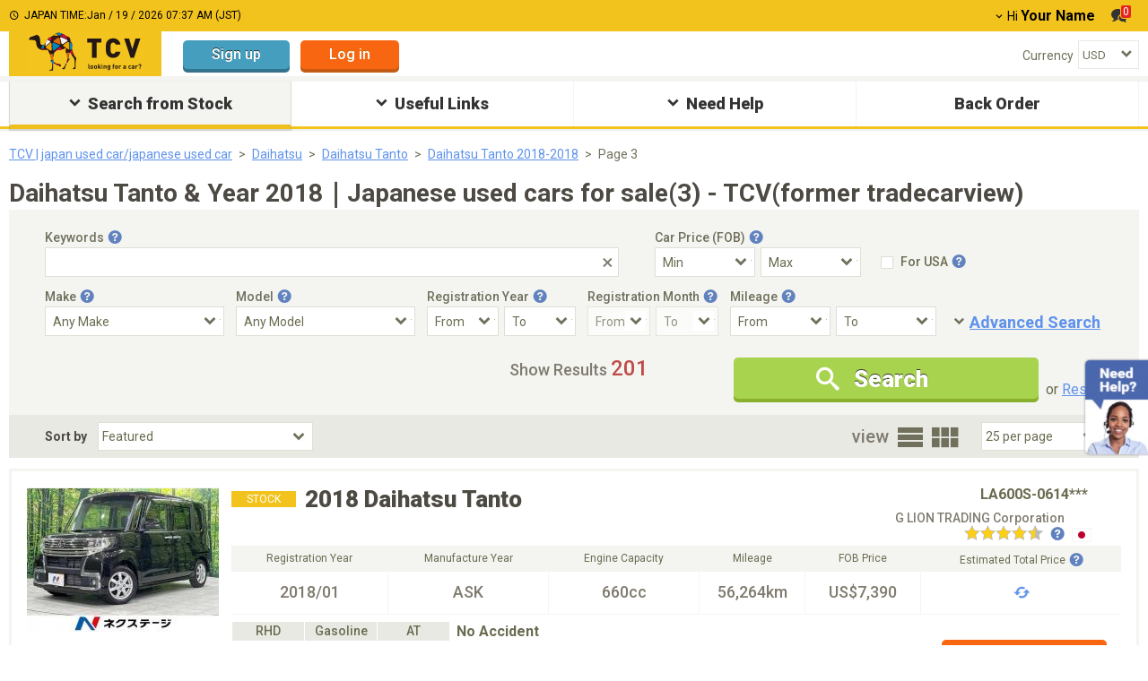

--- FILE ---
content_type: text/html; charset=utf-8
request_url: https://www.tc-v.com/used_car/daihatsu/tanto?fid=2018&jid=2018&pn=2
body_size: 19826
content:
<!DOCTYPE html><html lang="en"><head><script>dataLayer = [{
  '1': '',
  '2': '',
  '3': '',
  '4': "logout",
  '5': "",
  '6': '',
  '7': '',
  '8': "2",
  '9': '',
  '10': '',
  '11': '',
  '12': '',
  '13': '',
  '14': '',
  '15': '',
  '16': '',
  '17': '',
  '18': '',
  '19': '',
  '20': '',
  '21': '',
  '22': '',
  '23': '',
  '24': '',
  '25': '',
  '26': '',
  '27': '',
  '28': '',
  '29': '',
  '30-a': '',
  '30-b': '',
  '30-c': '',
  '30-d': '',
  '30-e': '',
  '30-f': '',
  '30-g': '',
  '30-h': '',
  '30-i': '',
  '30-j': '',
  '30-k': '',
  '30-l': '',
  '30-m': '',
  '30-n': '',
  '30-o': '',
  '30-p': '',
  '30-q': '',
  '31': "62",
  '32': '',
  '33': '',
  '34': '',
  '35': '',
  '36': '',
  '37-a': '',
  '37-b': '',
  '37-c': '',
  '37-d': '',
  '37-e': '',
  '37-f': '',
  '37-g': '',
  '37-h': '',
  '37-i': '',
  '37-j': '',
  '37-k': '',
  '37-l': '',
  '37-m': '',
  '37-n': '',
  '38': '',
  '39': '',
  '40': '',
  '41': '',
  'source-place': '',
  'message-action': '',
  'ab-test': "",
  'ab-test-v2': "new_sort_by_featured",
  'foothelp-type': '',
  'foothelp-num': '',
  'TopBannerImpression': '',
  '47': '',
  '48': "",
  '49': ""
}];</script><script>(function(w, d, s, l, i) {
  w[l] = w[l] || [];
  w[l].push({
      'gtm.start': new Date().getTime(),
      event: 'gtm.js'
  });
  var f = d.getElementsByTagName(s)[0],
      j = d.createElement(s),
      dl = l != 'dataLayer' ? '&l=' + l : '';
  j.async = true;
  j.src =
      'https://www.googletagmanager.com/gtm.js?id=' + i + dl;
  f.parentNode.insertBefore(j, f);
})(window, document, 'script', 'dataLayer', 'GTM-PFJDBMQ');</script><link href="https://fonts.googleapis.com" rel="preconnect" /><link crossorigin="anonymous" href="https://fonts.gstatic.com" rel="preconnect" /><link href="https://fonts.googleapis.com/css?family=Roboto:400,500,600,700,900&amp;display=swap&amp;subset=latin,cyrillic" media="print" onload="this.media=&#39;all&#39;" rel="stylesheet" /><title>Daihatsu Tanto &amp; Year 2018｜best price Japanese used cars for sale(3) - TCV(former tradecarview)</title>
<meta name="description" content="TCV [former tradecarview] is marketplace that sales used car from Japan.｜201 Daihatsu Tanto 2018 used car stocks(3) here. Large selection of the best priced Daihatsu Tanto cars in high quality.">
<link rel="canonical" href="https://www.tc-v.com/used_car/daihatsu/tanto/?fid=2018&jid=2018&pn=2">
<meta property="og:image" content="https://www.tc-v.com/cdn/trade/img06/cars/2734780/41566492/japan%20car/2018+daihatsu+tanto/01.jpg">
<meta name="twitter:description" content="TCV [former tradecarview] is marketplace that sales used car from Japan.｜201 Daihatsu Tanto 2018 used car stocks(3) here.
      Large selection of the best priced Daihatsu Tanto cars in high quality.">
<meta property="og:url" content="https://www.tc-v.com/used_car/daihatsu/tanto/?fid=2018&jid=2018&pn=2">
<meta property="og:title" content="Daihatsu Tanto &amp; Year 2018｜best price Japanese used cars for sale(3) - TCV(former tradecarview)">
<meta property="og:type" content="Website">
<meta property="og:description" content="TCV [former tradecarview] is marketplace that sales used car from Japan.｜201 Daihatsu Tanto 2018 used car stocks(3) here.
      Large selection of the best priced Daihatsu Tanto cars in high quality."><!--<PageMap>
  <DataObject type="thumbnail">
    <Attribute name="src" value="https://www.tc-v.com/cdn/trade/img06/cars/2734780/41566492/japan%20car/2018+daihatsu+tanto/01.jpg?width=120&height=120&type=crop"/>
    <Attribute name="width" value="120"/>
    <Attribute name="height" value="120"/>
  </DataObject>
</PageMap>--><meta name="csrf-param" content="authenticity_token" />
<meta name="csrf-token" content="h17fs69fUEiuEjRZa-j_cVxzXmHK2vWevrOAC4TI-uIGzSajKIvkPUnsU2Z807PhzcCaAKLkEerVyyyPypbPpw" /><meta content="width=device-width,initial-scale=1" name="viewport" /><link rel="icon" type="image/x-icon" href="/packs/packs/media/images/favicon-6eec9bafd8061e25e829c9bfac4f704fc0ee2fb20caf775bbce6a17c181a3dc6.ico" /><script src="/packs/pc_search_index-08170458ee111d1bdb6afaf44d44f2b2ff77d741a784f53ccb0b11cbbe7a8aff.js" data-turbolinks-track="reload" defer="defer"></script><link rel="stylesheet" href="/packs/pc_search_index-066d658eab5b87388336c19505131635eec258298ba5b810cf225c0bbafe67e6.css" media="all" data-turbolinks-track="reload" /><script async="" src="https://www.google.com/recaptcha/api.js"></script></head><body class=" viewpc--force" data-environment="production" data-logged="false"><noscript><iframe height="0" src="https://www.googletagmanager.com/ns.html?id=GTM-PFJDBMQ" style="display:none;visibility:hidden" width="0"></iframe></noscript><div class="wrapper__pc" id="wrapper"><script>function setSize(element) {
  element.style.width = `${element.width}px`
  element.style.height = `${element.height}px`
}</script><div class="scroll-to-top-btn page__top-btn"><div class="ico icon-expand-less"></div><div class="page__top-btn-body">Page top</div></div><script>window.grecaptchaCallback = function() {
  $('.send-button').removeClass('inactive')
  $('.send-button')[0].disabled = false
  $('.gcaptcha-error-message').css('display', 'none')
}</script><div class="environment environment--production"><div class="environment__name">PRODUCTION</div></div><header class="header-area position-relative mb-5" data-controller="page-header"><div class="header-global-area"><div class="container header--top"><div class="header-title-wrap"><span class="ico icon-clock"></span><span class="japan-time">JAPAN TIME:<span class="current-time"></span></span></div><div class="header-account-action position-relative"><div class="header-account-item d-inline-block dropdown-parent"><span class="fs-14 ico arrow-down me-2"></span><span class="fs-14 name-weak">Hi</span><span class="fs-16 name-strong fw-bold ms-3">Your Name</span></div><div class="header-dropdown-content position-absolute"><div class="login-btn-wrap position-relative"><a class="btn btn__sign-up btn--sm" href="https://id.tc-v.com/trade/registration_new.aspx">Sign up</a><div class="mb-10"></div><a class="btn btn__log-in btn--sm" href="https://id.tc-v.com/trade/loginregist_new.aspx?ru=https://www.tc-v.com/used_car/daihatsu/tanto?fid=2018&amp;jid=2018&amp;pn=2">Log in</a></div><ul class="header-loguin-menu"><li class="header-loguin-item fw-bold"><a class="h-menu__link d-inline-block" href="/my/"><span class="me-6 fs-14 translateY-1 ico icon-human"></span>my TCV</a></li><li class="header-loguin-item fw-bold"><a class="h-menu__link d-inline-block" href="/my/coupon/"><span class="me-6 fs-14 translateY-1 ico icon-coupon"></span>Discount Coupon</a></li><li class="header-loguin-item fw-bold"><a class="h-menu__link d-inline-block" href="/my/negotiation/"><span class="me-6 fs-14 translateY-1 ico icon-message"></span>Negotiation List<span class="mes-num d-none" id="mes-num--dropdown"></span></a></li><li class="header-loguin-item fw-bold"><a class="h-menu__link d-inline-block" href="/my/favoritelist.aspx/"><span class="me-6 ico icon-star"></span>My Favorite</a></li></ul></div><div class="header-account-item d-inline-block ms-18 me-14"><a class="header-message-btn position-relative" type="button" href="/my/negotiation/"><span class="ico icon-message"></span><span class="mes-num position-absolute" id="mes-num--top-header">0</span></a></div></div></div></div><div class="container header--bottom"><div class="header-logo-area"><a class="header-logo d-inline-block" href="/"><object aria-label="TCV logo" class="logo-tradecarview" data="/packs/packs/media/images/icons/logo-tradecarview-aa9b809d82bde1440504e8dd2d4c326b442fee19d0f3b0b5f88be39ce0c4498b.svg" type="image/svg+xml"></object></a></div><div class="header-login-area d-inline-block ms-24 pt-10"><a class="btn btn__sign-up--light btn--md" href="https://id.tc-v.com/trade/registration_new.aspx">Sign up</a><a class="btn btn__log-in--light btn--md ms-12" href="https://id.tc-v.com/trade/loginregist_new.aspx?ru=https://www.tc-v.com/used_car/daihatsu/tanto?fid=2018&amp;jid=2018&amp;pn=2">Log in</a></div><div class="language-currency-block"><dl class="header-select-area mt-10"><div class="d-flex align-items-center justify-space-between"><dt class="header-select-ttl"><label class="fs-14" for="header-currency">Currency</label></dt><dd class="select-wrap position-relative"><select name="header-currency" id="header-currency" class="form__select--default" data-action="change-&gt;page-header#changeCurrency"><option value="11">AED</option>
<option value="7">AUD</option>
<option value="8">CAD</option>
<option value="2">EUR</option>
<option value="5">GBP</option>
<option value="4">JPY</option>
<option value="6">KES</option>
<option value="13">MMK</option>
<option value="9">NZD</option>
<option value="3">RUB</option>
<option selected="selected" value="1">USD</option>
<option value="10">ZMW</option>
<option value="12">ZAR</option>
<option value="14">TZS</option></select></dd></div></dl></div></div></header><nav class="gnav__area"><ul class="gnav__list-items"><li class="gnav__item text-center position-relative search__stock"><div class="gnav__item-inner position-relative active"><span class="ico icon-expand-more"></span>Search from Stock</div><div class="gnav__mega-inner position-absolute"><ul class="gnav__help d-flex"><li class="gnav__mega-menu-item ms-0"><p class="none__menu-child search__all align-left mt-0"><span class="ico icon-chevron-right"></span><a class="ms-2 link--normal" href="/used_car/all/all/">Search All<span class="fs-12"> from Stock (176,840)</span></a></p><section class="gnav__mega-menu-child"><div class="gnav__mega-menu-child-ttl">Search By Make</div><div class="gnav__mega-menu-child-wrap"><ul class="mega__menu-child-list"><li class="mega__menu-child-list-item"><span class="ico icon-chevron-right"></span><a class="link--normal" href="/used_car/toyota/">Toyota<span class="fs-12"> (52,137)</span></a></li><li class="mega__menu-child-list-item"><span class="ico icon-chevron-right"></span><a class="link--normal" href="/used_car/nissan/">Nissan<span class="fs-12"> (24,658)</span></a></li><li class="mega__menu-child-list-item"><span class="ico icon-chevron-right"></span><a class="link--normal" href="/used_car/honda/">Honda<span class="fs-12"> (18,329)</span></a></li><li class="mega__menu-child-list-item"><span class="ico icon-chevron-right"></span><a class="link--normal" href="/used_car/mitsubishi/">Mitsubishi<span class="fs-12"> (5,517)</span></a></li><li class="mega__menu-child-list-item"><span class="ico icon-chevron-right"></span><a class="link--normal" href="/used_car/mercedes-benz/">Mercedes-Benz<span class="fs-12"> (2,737)</span></a></li><li class="mega__menu-child-list-item"><span class="ico icon-chevron-right"></span><a class="link--normal" href="/used_car/bmw/">BMW<span class="fs-12"> (5,625)</span></a></li><li class="mega__menu-child-list-item"><span class="ico icon-chevron-right"></span><a class="link--normal" href="/used_car/mazda/">Mazda<span class="fs-12"> (6,636)</span></a></li><li class="mega__menu-child-list-item"><span class="ico icon-chevron-right"></span><a class="link--normal" href="/used_car/subaru/">Subaru<span class="fs-12"> (4,828)</span></a></li><li class="mega__menu-child-list-item"><span class="ico icon-chevron-right"></span><a class="link--normal" href="/used_car/volkswagen/">Volkswagen<span class="fs-12"> (1,291)</span></a></li><li class="mega__menu-child-list-item"><span class="ico icon-chevron-right"></span><a class="link--normal" href="/used_car/suzuki/">Suzuki<span class="fs-12"> (15,082)</span></a></li><li class="mega__menu-child-list-item"><span class="ico icon-chevron-right"></span><a class="link--normal" href="/used_car/land rover/">Land Rover<span class="fs-12"> (2,105)</span></a></li><li class="mega__menu-child-list-item"><span class="ico icon-chevron-right"></span><a class="link--normal" href="/used_car/isuzu/">Isuzu<span class="fs-12"> (3,484)</span></a></li><li class="mega__menu-child-list-item"><span class="ico icon-chevron-right"></span><a class="link--normal" href="/used_car/audi/">Audi<span class="fs-12"> (1,359)</span></a></li><li class="mega__menu-child-list-item"><span class="ico icon-chevron-right"></span><a class="link--normal" href="/used_car/ford/">Ford<span class="fs-12"> (184)</span></a></li><li class="mega__menu-child-list-item"><span class="ico icon-chevron-right"></span><a class="link--normal" href="/used_car/daihatsu/">Daihatsu<span class="fs-12"> (11,155)</span></a></li><li class="mega__menu-child-list-item"><span class="ico icon-chevron-right"></span><a class="link--normal" href="/used_car/lexus/">Lexus<span class="fs-12"> (4,223)</span></a></li><li class="mega__menu-child-list-item"><span class="ico icon-chevron-right"></span><a class="link--normal" href="/used_car/hyundai/">Hyundai<span class="fs-12"> (18)</span></a></li><li class="mega__menu-child-list-item"><span class="ico icon-chevron-right"></span><a class="link--normal" href="/used_car/kia motors/">Kia Motors<span class="fs-12"> (10)</span></a></li></ul></div></section></li><li class="gnav__mega-menu-item"><section class="gnav__mega-menu-child"><div class="gnav__mega-menu-child-ttl">Car Price (FOB-US$)</div><div class="gnav__mega-menu-child-wrap"><ul class="mega__menu-child-list"><li class="mega__menu-child-list-item"><span class="ico icon-chevron-right"></span><a class="link--normal" href="/used_car/all/all/?prct=500">Under $500</a></li><li class="mega__menu-child-list-item"><span class="ico icon-chevron-right"></span><a class="link--normal" href="/used_car/all/all/?prcf=500&amp;prct=1000">$500 - $1,000</a></li><li class="mega__menu-child-list-item"><span class="ico icon-chevron-right"></span><a class="link--normal" href="/used_car/all/all/?prcf=1000&amp;prct=1500">$1,000 - $1,500</a></li><li class="mega__menu-child-list-item"><span class="ico icon-chevron-right"></span><a class="link--normal" href="/used_car/all/all/?prcf=1500&amp;prct=2000">$1,500 - $2,000</a></li><li class="mega__menu-child-list-item"><span class="ico icon-chevron-right"></span><a class="link--normal" href="/used_car/all/all/?prcf=2000&amp;prct=2500">$2,000 - $2,500</a></li><li class="mega__menu-child-list-item"><span class="ico icon-chevron-right"></span><a class="link--normal" href="/used_car/all/all/?prcf=2500&amp;prct=5000">$2,500 - $5,000</a></li><li class="mega__menu-child-list-item"><span class="ico icon-chevron-right"></span><a class="link--normal" href="/used_car/all/all/?prcf=5000&amp;prct=10000">$5,000 - $10,000</a></li><li class="mega__menu-child-list-item"><span class="ico icon-chevron-right"></span><a class="link--normal" href="/used_car/all/all/?prcf=10000&amp;prct=20000">$10,000 - $20,000</a></li><li class="mega__menu-child-list-item"><span class="ico icon-chevron-right"></span><a class="link--normal" href="/used_car/all/all/?prcf=20000">Over $20,000</a></li></ul></div></section><section class="gnav__mega-menu-child"><div class="gnav__mega-menu-child-ttl">Search By BodyStyle</div><div class="gnav__mega-menu-child-wrap"><ul class="mega__menu-child-list"><li class="mega__menu-child-list-item"><span class="ico icon-chevron-right"></span><a class="link--normal" href="/used_car/all/all/?bsty=7.0">SUV</a></li><li class="mega__menu-child-list-item"><span class="ico icon-chevron-right"></span><a class="link--normal" href="/used_car/all/all/?bsty=8.0">Truck</a></li><li class="mega__menu-child-list-item"><span class="ico icon-chevron-right"></span><a class="link--normal" href="/used_car/all/all/?bsty=9.0">Van / Minivan</a></li><li class="mega__menu-child-list-item"><span class="ico icon-chevron-right"></span><a class="link--normal" href="/used_car/all/all/?bsty=6.0">Sedan</a></li><li class="mega__menu-child-list-item"><span class="ico icon-chevron-right"></span><a class="link--normal" href="/used_car/all/all/?bsty=1.0">Bus</a></li><li class="mega__menu-child-list-item"><span class="ico icon-chevron-right"></span><a class="link--normal" href="/used_car/all/all/?bsty=3.0">Hatchback</a></li><li class="mega__menu-child-list-item"><span class="ico icon-chevron-right"></span><a class="link--normal" href="/used_car/all/all/?bsty=11.0">Coupe</a></li><li class="mega__menu-child-list-item"><span class="ico icon-chevron-right"></span><a class="link--normal" href="/used_car/all/all/?bsty=2.0">Convertible</a></li><li class="mega__menu-child-list-item"><span class="ico icon-chevron-right"></span><a class="link--normal" href="/used_car/all/all/?bsty=10.0">Wagon</a></li><li class="mega__menu-child-list-item"><span class="ico icon-chevron-right"></span><a class="link--normal" href="/used_car/all/all/?bsty=4.0">Machinery</a></li><li class="mega__menu-child-list-item"><span class="ico icon-chevron-right"></span><a class="link--normal" href="/used_car/all/all/?bsty=5.0">Mini Vehicle</a></li></ul></div></section></li><li class="gnav__mega-menu-item"><section class="gnav__mega-menu-child"><div class="gnav__mega-menu-child-ttl">Other Categories</div><div class="gnav__mega-menu-child-wrap"><ul class="mega__menu-child-list"><li class="mega__menu-child-list-item"><span class="ico icon-chevron-right"></span><a class="link--normal" href="/used_car/all/all/?st=13">Left Hand Drive</a></li><li class="mega__menu-child-list-item"><span class="ico icon-chevron-right"></span><a class="link--normal" href="/used_car/all/all/?tmns=6">Manual</a></li><li class="mega__menu-child-list-item"><span class="ico icon-chevron-right"></span><a class="link--normal" href="/used_car/all/all/?fues=17">Diesel</a></li><li class="mega__menu-child-list-item"><span class="ico icon-chevron-right"></span><a class="link--normal" href="/used_car/all/all/?dr=10">4WD</a></li><li class="mega__menu-child-list-item"><span class="ico icon-chevron-right"></span><a class="link--normal" href="/used_car/all/all/?ac=2">No Accidents</a></li><li class="mega__menu-child-list-item"><span class="ico icon-chevron-right"></span><a class="link--normal" href="/used_car/all/all/?ac=1">Not Repaired</a></li><li class="mega__menu-child-list-item"><span class="ico icon-chevron-right"></span><a class="link--normal" href="/used_car/all/all/?op=33">Sunroof</a></li></ul></div></section><section class="gnav__mega-menu-child"><div class="gnav__mega-menu-child-ttl">Vehicles In Stock</div><div class="gnav__mega-menu-child-wrap"><ul class="mega__menu-child-list"><li class="mega__menu-child-list-item"><span class="ico icon-chevron-right"></span><a class="link--normal" href="/used_car/all/all/?co=826">United Kingdom</a></li><li class="mega__menu-child-list-item"><span class="ico icon-chevron-right"></span><a class="link--normal" href="/used_car/all/all/?co=764">Thailand</a></li><li class="mega__menu-child-list-item"><span class="ico icon-chevron-right"></span><a class="link--normal" href="/used_car/all/all/?co=410">Korea</a></li><li class="mega__menu-child-list-item"><span class="ico icon-chevron-right"></span><a class="link--normal" href="/used_car/all/all/?co=702">Singapore</a></li><li class="mega__menu-child-list-item"><span class="ico icon-chevron-right"></span><a class="link--normal" href="/used_car/all/all/?co=158">Taiwan</a></li></ul></div></section><section class="gnav__mega-menu-child"><div class="gnav__mega-menu-child-ttl">Local Page</div><div class="gnav__mega-menu-child-wrap"><ul class="mega__menu-child-list"><li class="mega__menu-child-list-item"><span class="ico icon-chevron-right"></span><a class="link--normal" href="/local/Kenya">Kenya</a></li><li class="mega__menu-child-list-item"><span class="ico icon-chevron-right"></span><a class="link--normal" href="/local/Zambia">Zambia</a></li><li class="mega__menu-child-list-item"><span class="ico icon-chevron-right"></span><a class="link--normal" href="/local/UnitedStates">United States</a></li></ul></div></section><section class="gnav__mega-menu-child"><div class="gnav__mega-menu-child-ttl">Search By Dealer</div><div class="gnav__mega-menu-child-wrap"><ul class="mega__menu-child-list"><li class="mega__menu-child-list-item"><span class="ico icon-chevron-right"></span><a class="link--normal" href="/pr/providerlist.aspx">Search By Dealer</a></li></ul></div></section></li><li class="gnav__mega-menu-item"><section class="gnav__mega-menu-child"><div class="gnav__mega-menu-child-ttl">Special Vehicles</div><div class="gnav__mega-menu-child-wrap"><ul class="mega__menu-child-list"><li class="mega__menu-child-list-item"><span class="ico icon-chevron-right"></span><a class="link--normal" href="/used_car/all/all/?prcf=10000">Luxury</a></li><li class="mega__menu-child-list-item"><span class="ico icon-chevron-right"></span><a class="link--normal" href="/used_car/all/all/?prct=2500">Affordable</a></li><li class="mega__menu-child-list-item"><span class="ico icon-chevron-right"></span><a class="link--normal" href="/used_car/all/all/?mimx=50000">Low-Mileage</a></li><li class="mega__menu-child-list-item"><span class="ico icon-chevron-right"></span><a class="link--normal" href="/used_car/all/all/?jid=1989">Older Model</a></li><li class="mega__menu-child-list-item"><span class="ico icon-chevron-right"></span><a class="link--normal" href="/used_car/all/all/?vc=1">Mini Truck</a></li></ul></div></section></li></ul></div></li><li class="gnav__item text-center position-relative useful-links"><div class="gnav__item-inner position-relative"><span class="ico icon-expand-more"></span>Useful Links</div><div class="gnav__mega-inner position-absolute"><ul class="gnav__useful-link d-flex"><li class="gnav__mega-menu-item align-left mb-5 ms-0"><span class="ico icon-chevron-right"></span><a class="link--normal" href="/popularranking/">Car Ranking</a></li><li class="gnav__mega-menu-item align-left mt-2"><span class="ico icon-chevron-right"></span><a class="link--normal" href="/specifications/">Vehicle Specifications</a></li></ul></div></li><li class="gnav__item text-center position-relative need-help"><div class="gnav__item-inner position-relative"><span class="ico icon-expand-more"></span>Need Help</div><div class="gnav__mega-inner position-absolute"><ul class="gnav__help d-flex"><li class="gnav__mega-menu-item ms-0"><p class="none__menu-child align-left"><span class="ico icon-chevron-right"></span><a class="ms-2 link--normal" href="/help/">Help Top</a></p><section class="gnav__mega-menu-child"><div class="gnav__mega-menu-child-ttl">How to Buy</div><div class="gnav__mega-menu-child-wrap"><ul class="mega__menu-child-list"><li class="mega__menu-child-list-item"><span class="ico icon-chevron-right"></span><a class="link--normal" href="/help/howtobuy/">Buy from Stock</a></li></ul></div></section><section class="gnav__mega-menu-child"><div class="gnav__mega-menu-child-ttl">Region Page</div><div class="gnav__mega-menu-child-wrap"><ul class="mega__menu-child-list"><li class="mega__menu-child-list-item"><span class="ico icon-chevron-right"></span><a class="link--normal" href="/region/all/">All</a></li></ul></div></section><section class="gnav__mega-menu-child"><div class="gnav__mega-menu-child-ttl">Contact Us</div><div class="gnav__mega-menu-child-wrap"><ul class="mega__menu-child-list"><li class="mega__menu-child-list-item"><span class="ico icon-chevron-right"></span><a class="link--normal" href="/help/contactus/">Contact Information</a></li></ul></div></section></li><li class="gnav__mega-menu-item"><section class="gnav__mega-menu-child"><div class="gnav__mega-menu-child-ttl">Get Local Support</div><div class="gnav__mega-menu-child-wrap"><ul class="mega__menu-child-list"><li class="mega__menu-child-list-item"><span class="ico icon-chevron-right"></span><a class="link--normal" href="/customersupportcenter/kenya/">Kenya</a></li><li class="mega__menu-child-list-item"><span class="ico icon-chevron-right"></span><a class="link--normal" href="/customersupportcenter/mozambique/">Mozambique</a></li><li class="mega__menu-child-list-item"><span class="ico icon-chevron-right"></span><a class="link--normal" href="/customersupportcenter/tanzania/">Tanzania</a></li><li class="mega__menu-child-list-item"><span class="ico icon-chevron-right"></span><a class="link--normal" href="/customersupportcenter/zambia/">Zambia</a></li><li class="mega__menu-child-list-item"><span class="ico icon-chevron-right"></span><a class="link--normal" href="/customersupportcenter/uganda/">Uganda</a></li></ul></div></section><section class="gnav__mega-menu-child"><div class="gnav__mega-menu-child-ttl">Import Guide</div><div class="gnav__mega-menu-child-wrap"><ul class="mega__menu-child-list"><li class="mega__menu-child-list-item"><span class="ico icon-chevron-right"></span><a class="link--normal" href="/help/importguide/">Used Japanese Car Import Guide</a></li></ul></div></section></li><li class="gnav__mega-menu-item faq ms-0"><section class="gnav__mega-menu-child"><div class="gnav__mega-menu-child-ttl">FAQ</div><div class="gnav__mega-menu-child-wrap"><ul class="mega__menu-child-list"><li class="mega__menu-child-list-item"><span class="ico icon-chevron-right"></span><a class="link--normal" href="/help/faq/">FAQ Top</a></li><li class="mega__menu-child-list-item"><span class="ico icon-chevron-right"></span><a class="link--normal" href="/help/faq/forgatId/">I cannot log in.</a></li><li class="mega__menu-child-list-item"><span class="ico icon-chevron-right"></span><a class="link--normal" href="/help/faq/ContactSeller/">How can I contact to seller?</a></li><li class="mega__menu-child-list-item"><span class="ico icon-chevron-right"></span><a class="link--normal" href="/help/faq/OceanFreight/">Does the Stated Price Include Ocean Freight?</a></li><li class="mega__menu-child-list-item"><span class="ico icon-chevron-right"></span><a class="link--normal" href="/help/faq/HowTransferMoney/">Who do I pay to and how do I transfer the money?</a></li><li class="mega__menu-child-list-item"><span class="ico icon-chevron-right"></span><a class="link--normal" href="/help/faq/Regulations/">Is there any Import Regulations for my country?</a></li></ul></div></section></li></ul></div></li><li class="gnav__item text-center position-relative backorder-gnav"><a class="gnav__link" href="/backorder2?utm_medium=gronavi"><div class="gnav__item-inner position-relative backorder-button">Back Order</div></a></li></ul></nav><script>var lhnAccountN = "9898-1"
var lhnButtonN = 8151
var lhnInviteEnabled = 1
var lhnWindowN = 10092
var lhnDepartmentN = 14940</script><div class="chat-bnr-area"><div class="chat-default-area"><img alt="Need Help?" width="72" height="109" src="/packs/packs/media/images/commons/chat_stock-dcd2c07ad292301c8a21adef1a2c58c4017b2d6b6b8b933842199d2a5c186a1e.webp" /></div><script defer="defer" id="lhnscript" src="https://www.livehelpnow.net/lhn/widgets/chatbutton/lhnchatbutton-current.min.js" type="text/javascript"></script></div><div class="tcv-modal promotion_popup" id="modal-affiliate"><div class="modal-dialog"><div class="modal-content"><div class="modal-body"></div></div></div></div><div class="overlay-loading" id="overlay_loading"><img loading="lazy" src="/packs/packs/media/images/spinner-e7a8bd273dc0ff7d7ae5a019bd39af282b19b6d58de2b86d3fdfbcbf6a33da94.webp" /></div><main class="main-area"><div class="modal-list"></div><article class="vehicle-list-wrap container search__wrapper" data-controller="search" data-search-car-ids-value="[41566492, 41295847, 41395011, 40775651, 38015220, 41445243, 41685680, 41032385, 41238044, 41735774, 41796858, 40752682, 41781035, 41715999, 41689707, 41716000, 40852998, 41628881, 41483862, 41295611, 41597420, 40787984, 41400581, 41769728, 41703702]" data-search-make-value="daihatsu" data-search-target="searchWrapper"><div class="container"><nav class="breadcrumbs__area" data-search-target="breadcrumbsArea"><div class="container"><ol class="breadcrumbs__area-wrapper"><li class="breadcrumbs__area-item"><a href="/">TCV | japan used car/japanese used car</a></li><li class="breadcrumbs__area-item"><a href="/used_car/daihatsu/all/">Daihatsu</a></li><li class="breadcrumbs__area-item"><a href="/used_car/daihatsu/tanto/">Daihatsu Tanto</a></li><li class="breadcrumbs__area-item"><a href="/used_car/daihatsu/tanto/?fid=2018&amp;jid=2018">Daihatsu Tanto 2018-2018</a></li><li class="breadcrumbs__area-item"><a class="inactive" href="javascript:;">Page 3</a></li></ol></div></nav></div><main><div class="container"><h1 class="page-ttl mb-4">Daihatsu Tanto &amp; Year 2018｜Japanese used cars for sale(3) - TCV(former tradecarview)</h1><section class="vehicle-search__area" data-controller="extend-search" data-search-target="searchInfoAreaWrap"><form data-extend-search-target="searchFormPc" action="/used_car" accept-charset="UTF-8" method="get"><input type="hidden" name="uid" id="uid" data-extend-search-target="hiddenUIdField" autocomplete="off" /><input type="hidden" name="co" id="co" data-extend-search-target="hiddenCoCodeField" autocomplete="off" /><div class="vehicle-search__area__block"><div class="vehicle-search__area__input--wrap key-word"><div class="vehicle-search__area__input-ttl key-word"><label data-action="click-&gt;extend-search#openTooltip"><span class="help__btn-wrap">Keywords<button class="ico icon-help icon-blue tooltip-btn" type="button" aria-label="Tooltip button"></button><div class="help__tooltip-left-arrow-top tooltip--block"><button class="ico icon-close" type="button"></button><p class="fs-14">Search by typing in Make, Model, Body Style,  Model Code, and Ref. No.</p></div></span></label></div><div class="vehicle-search__area__input-item key-word"><input type="text" name="fd" id="fd" data-extend-search-target="ipKeywordField" data-action="change-&gt;extend-search#showReset keyup-&gt;extend-search#showReset" aria-label="Keywords" /><span class="clear-icon" data-action="click-&gt;extend-search#clearTextField"></span></div></div><div class="vehicle-search__area__input--wrap"><div class="vehicle-search__area__input-ttl"><label data-action="click-&gt;extend-search#openTooltip"><span class="help__btn-wrap">Car Price (FOB)<button class="ico icon-help icon-blue tooltip-btn" type="button" aria-label="Tooltip button"></button><div class="help__tooltip-right-arrow-top wide-baloon tooltip--block"><button class="ico icon-close" type="button"></button><p class="fs-14">FOB is the price of the car in the country of origin without shipping charges and insurance to your destination.<br>To calculate the price of the car with shipping cost and insurance, please select calculate from "Estimated Total Price"</p></div></span></label></div><div class="vehicle-search__area__input-item fob"><span class="vehicle-select__wrap narrow"><select name="prcf" id="prcf" data-extend-search-target="slFobMinField" aria-label="Select Price Min"><option value="Min">Min</option>
<option value="0">0</option></select></span><span class="vehicle-select__wrap narrow"><select name="prct" id="prct" data-extend-search-target="slFobMaxField" aria-label="Select Price Max"><option value="Max">Max</option>
<option value="0">0</option></select></span></div></div><div class="vehicle-search__area__input--wrap fcd list-option position-relative"><div class="vehicle-search__area__input-item custom-cb pt-6"><input type="checkbox" name="rfc" id="rfc" value="For USA" class="d-none" data-extend-search-target="cbRegularCarField" autocomplete="off" /><label class="used__list-checkbox-wrap" for="rfc"><div class="country__status-tag list__option-inner"><p class="fs-14 country-status-ttl">For USA</p><span class="help__btn-wrap" data-action="click-&gt;extend-search#openTooltip"><button class="ico icon-help icon-blue tooltip-btn" type="button"></button><div class="help__tooltip-right-arrow-top tooltip--block wide-baloon"><button class="ico icon-close" type="button"></button><p class="fs-14">Search priority is given to vehicles available for import to USA</p></div></span></div></label></div></div></div><div class="vehicle-search__area__block"><div class="vehicle-search__area__input--wrap"><div class="vehicle-search__area__input-ttl"><label data-action="click-&gt;extend-search#openTooltip"><span class="help__btn-wrap">Make<button class="ico icon-help icon-blue tooltip-btn" type="button" aria-label="Tooltip button"></button><div class="help__tooltip-left tooltip--block"><button class="ico icon-close" type="button"></button><p class="fs-14">Search by Car Make.</p></div></span></label></div><div class="vehicle-search__area__input-item"><span class="vehicle-select__wrap normal ms-0"><select name="make" id="make" class="js-make-select" data-extend-search-target="slMakeField" aria-label="Select Make"><option value="0">Any Make</option></select></span></div></div><div class="vehicle-search__area__input--wrap"><div class="vehicle-search__area__input-ttl"><label data-action="click-&gt;extend-search#openTooltip"><span class="help__btn-wrap">Model<button class="ico icon-help icon-blue tooltip-btn" type="button" aria-label="Tooltip button"></button><div class="help__tooltip-left tooltip--block"><button class="ico icon-close" type="button"></button><p class="fs-14">Search by Car Model.</p></div></span></label></div><div class="vehicle-search__area__input-item"><span class="vehicle-select__wrap normal ms-0"><select name="model" id="model" class="js-model-select" data-extend-search-target="slModelField" aria-label="Select Model"><option value="0">Any Model</option></select></span></div></div><div class="vehicle-search__area__input--wrap"><div class="vehicle-search__area__input-ttl"><label data-action="click-&gt;extend-search#openTooltip"><span class="help__btn-wrap">Registration Year<button class="ico icon-help icon-blue tooltip-btn" type="button" aria-label="Tooltip button"></button><div class="help__tooltip-left wide-baloon tooltip--block"><button class="ico icon-close" type="button"></button><p class="fs-14">Search by Car registration year.<br><b>Please note that: </b>Import regulation in some countries refers to the year the car was manufactured. If the manufacture year is required, please confirm with the seller.</p></div></span></label></div><div class="vehicle-search__area__input-item fob"><span class="vehicle-select__wrap xnarrow"><select name="fid" id="fid" data-extend-search-target="slRegistrationFromField" aria-label="Registration Year From"><option value="From">From</option>
<option value="0">0</option></select></span><span class="vehicle-select__wrap xnarrow"><select name="jid" id="jid" data-extend-search-target="slRegistrationToField" aria-label="Registration Year To"><option value="To">To</option>
<option value="0">0</option></select></span></div></div><div class="vehicle-search__area__input--wrap"><div class="vehicle-search__area__input-ttl"><label data-action="click-&gt;extend-search#openTooltip"><span class="help__btn-wrap">Registration Month<button class="ico icon-help icon-blue tooltip-btn" type="button" aria-label="Tooltip button"></button><div class="help__tooltip-left tooltip--block"><button class="ico icon-close" type="button"></button><p class="fs-14">Search by Car registration month.</p></div></span></label></div><div class="vehicle-search__area__input-item fob"><span class="vehicle-select__wrap xxnarrow"><select name="smo" id="smo" disabled="disabled" data-extend-search-target="slRegistrationMonthFromField" aria-label="Registration Month From"><option value="From">From</option>
<option value="0">0</option></select></span><span class="vehicle-select__wrap xxnarrow"><select name="emo" id="emo" disabled="disabled" data-extend-search-target="slRegistrationMonthToField" aria-label="Registration Month To"><option value="To">To</option>
<option value="0">0</option></select></span></div></div><div class="vehicle-search__area__input--wrap"><div class="vehicle-search__area__input-ttl"><label data-action="click-&gt;extend-search#openTooltip"><span class="help__btn-wrap">Mileage<button class="ico icon-help icon-blue tooltip-btn" type="button" aria-label="Tooltip button"></button><div class="help__tooltip-left tooltip--block"><button class="ico icon-close" type="button"></button><p class="fs-14">Search by mileage on the car.</p></div></span></label></div><div class="vehicle-search__area__input-item fob"><span class="vehicle-select__wrap narrow"><select name="mimn" id="mimn" data-extend-search-target="slMileageFromField" aria-label="Mileage From"><option value="From">From</option>
<option value="0">0</option></select></span><span class="vehicle-select__wrap narrow"><select name="mimx" id="mimx" data-extend-search-target="slMileageToField" aria-label="Mileage To"><option value="To">To</option>
<option value="0">0</option></select></span></div></div><div class="vehicle-search__area__input--wrap advance-search-link-wrap"><a title="Advanced" class="link--normal" data-action="click-&gt;extend-search#toggleAdvancedSearch" href="javascript:;">Advanced Search</a></div></div><div class="vehicle-advanced-search__area__block" data-extend-search-target="advancedSearchArea"><div class="vehicle-search__area__block"><div class="vehicle-search__area__input--wrap"><div class="vehicle-search__area__input-ttl"><label data-action="click-&gt;extend-search#openTooltip"><span class="help__btn-wrap">Engine Capacity<button class="ico icon-help icon-blue tooltip-btn" type="button" aria-label="Tooltip button"></button><div class="help__tooltip-left tooltip--block"><button class="ico icon-close" type="button"></button><p class="fs-14">Search by Engine Capacity.<br>(Min. Eng. cc) 550cc～(Max. Eng. cc) 6000cc</p></div></span></label></div><div class="vehicle-search__area__input-item fob"><span class="vehicle-select__wrap xnarrow"><select name="sds" id="sds" data-extend-search-target="slCapacityFromField" aria-label="Engine Capacity From"><option value="From">From</option>
<option value="0">0</option></select></span><span class="vehicle-select__wrap xnarrow"><select name="eds" id="eds" data-extend-search-target="slCapacityToField" aria-label="Engine Capacity To"><option value="To">To</option>
<option value="0">0</option></select></span></div></div><div class="vehicle-search__area__input--wrap"><div class="vehicle-search__area__input-ttl"><label data-action="click-&gt;extend-search#openTooltip"><span class="help__btn-wrap">Transmission<button class="ico icon-help icon-blue tooltip-btn" type="button" aria-label="Tooltip button"></button><div class="help__tooltip-left tooltip--block"><button class="ico icon-close" type="button"></button><p class="fs-14">Search by type of Transmission.</p></div></span></label></div><div class="vehicle-search__area__input-item"><div class="modal__shade" data-action="click-&gt;extend-search#closeModal"></div><button class="vehicle-search-input-btn vehicle-search-btn--general fs-14" data-action="click-&gt;extend-search#openModal" type="button"><span class="ico icon-chevron-right-bold"></span>Choose Transmission</button><section class="vehicle-search__modal modal__block transmission"><button class="ico icon-close" data-action="click-&gt;extend-search#closeTransmissionModal" type="button"></button><div class="modal__block-ttl">Choose Transmission</div><ul class="vehicle-search-modal__block"></ul><div class="text-center both"><button class="vehicle-search-btn--general vehicle-search-modal-btn" data-action="click-&gt;extend-search#commitValueTransmissionModal click-&gt;extend-search#ajaxCarCounter" type="button">Select</button></div></section></div></div><div class="vehicle-search__area__input--wrap"><div class="vehicle-search__area__input-ttl"><label data-action="click-&gt;extend-search#openTooltip"><span class="help__btn-wrap">Accident Car<button class="ico icon-help icon-blue tooltip-btn" type="button" aria-label="Tooltip button"></button><div class="help__tooltip-left tooltip--block"><button class="ico icon-close" type="button"></button><p class="fs-14">Search by Accident Cars.<br>The car has had major accident damage, and has NOT been repaired yet.</p></div></span></label></div><div class="vehicle-search__area__input-item"><span class="vehicle-select__wrap ms-0"><select name="ac" id="ac" data-extend-search-target="slAccidentField" aria-label="Choose Accident Car"><option value="Choose Accident Car">Choose Accident Car</option>
<option value="0">0</option></select></span></div></div><div class="vehicle-search__area__input--wrap"><div class="vehicle-search__area__input-ttl"><label data-action="click-&gt;extend-search#openTooltip"><span class="help__btn-wrap">Steering<button class="ico icon-help icon-blue tooltip-btn" type="button" aria-label="Tooltip button"></button><div class="help__tooltip-right tooltip--block"><button class="ico icon-close" type="button"></button><p class="fs-14">Search by left-hand-drive or right-hand-drive.</p></div></span></label></div><div class="vehicle-search__area__input-item"><span class="vehicle-select__wrap ms-0"><select name="st" id="st" data-extend-search-target="slSteeringField" aria-label="Choose Steering"><option value="Choose Steering">Choose Steering</option>
<option value="0">0</option></select></span></div></div><div class="vehicle-search__area__input--wrap"><div class="vehicle-search__area__input-ttl"><label data-action="click-&gt;extend-search#openTooltip"><span class="help__btn-wrap">Condition<button class="ico icon-help icon-blue tooltip-btn" type="button" aria-label="Tooltip button"></button><div class="help__tooltip-right tooltip--block"><button class="ico icon-close" type="button"></button><p class="fs-14">Search for nearly brand new cars.<br>It is considered as used car, but it has never been used.</p></div></span></label></div><div class="vehicle-search__area__input-item custom-cb pt-6"><input type="checkbox" name="nw" id="nw" value="New Cars Only" data-extend-search-target="cbConditionField" autocomplete="off" /><label class="used__list-checkbox-wrap" for="nw">New Cars Only</label></div></div><div class="vehicle-search__area__input--wrap"><div class="vehicle-search__area__input-ttl"><label data-action="click-&gt;extend-search#openTooltip"><span class="help__btn-wrap">Special Price<button class="ico icon-help icon-blue tooltip-btn" type="button" aria-label="Tooltip button"></button><div class="help__tooltip-right tooltip--block"><button class="ico icon-close" type="button"></button><p class="fs-14">Search by cars with prices that are below the market price.</p></div></span></label></div><div class="vehicle-search__area__input-item custom-cb pt-6"><input type="checkbox" name="spp" id="spp" value="Special Price Only" data-extend-search-target="cbSpecialPriceField" autocomplete="off" /><label class="used__list-checkbox-wrap" for="spp">Special Price Only</label></div></div></div><div class="vehicle-search__area__block pe-240"><div class="vehicle-search__area__input--wrap"><div class="vehicle-search__area__input-ttl"><label data-action="click-&gt;extend-search#openTooltip"><span class="help__btn-wrap">Fuel Type<button class="ico icon-help icon-blue tooltip-btn" type="button" aria-label="Tooltip button"></button><div class="help__tooltip-left tooltip--block"><button class="ico icon-close" type="button"></button><p class="fs-14">Search by Fuel Type.</p></div></span></label></div><div class="vehicle-search__area__input-item"><div class="modal__shade" data-action="click-&gt;extend-search#closeModal"></div><button class="vehicle-search-input-btn vehicle-search-btn--general fs-14" data-action="click-&gt;extend-search#openModal" type="button"><span class="ico icon-chevron-right-bold"></span>Choose Fuel Type</button><section class="vehicle-search__modal modal__block fueltypes"><button class="ico icon-close" data-action="click-&gt;extend-search#closeFueltypesModal" type="button"></button><div class="modal__block-ttl">Choose Fuel Type</div><ul class="vehicle-search-modal__block"></ul><div class="text-center both"><button class="vehicle-search-btn--general vehicle-search-modal-btn" data-action="click-&gt;extend-search#commitValueFueltypesModal click-&gt;extend-search#ajaxCarCounter" type="button">Select</button></div></section></div></div><div class="vehicle-search__area__input--wrap"><div class="vehicle-search__area__input-ttl"><label data-action="click-&gt;extend-search#openTooltip"><span class="help__btn-wrap">BodyStyle<button class="ico icon-help icon-blue tooltip-btn" type="button" aria-label="Tooltip button"></button><div class="help__tooltip-left tooltip--block"><button class="ico icon-close" type="button"></button><p class="fs-14">Search by Body Style.</p></div></span></label></div><div class="vehicle-search__area__input-item"><div class="modal__shade" data-action="click-&gt;extend-search#closeModal"></div><button class="vehicle-search-input-btn vehicle-search-btn--general fs-14" data-action="click-&gt;extend-search#openModal" type="button"><span class="ico icon-chevron-right-bold"></span>Choose BodyStyle</button><section class="vehicle-search__modal modal__block bodystyles" type="button"><button class="ico icon-close" data-action="click-&gt;extend-search#closeBodystyleModal" type="button"></button><div class="modal__block-ttl">Choose BodyStyle</div><ul class="vehicle-search-modal__block"></ul><div class="text-center both"><button class="vehicle-search-btn--general vehicle-search-modal-btn" data-action="click-&gt;extend-search#commitValueBodystyleModal click-&gt;extend-search#ajaxCarCounter" type="button">Select</button></div></section></div></div><div class="vehicle-search__area__input--wrap"><div class="vehicle-search__area__input-ttl"><label data-action="click-&gt;extend-search#openTooltip"><span class="help__btn-wrap">Drive Type<button class="ico icon-help icon-blue tooltip-btn" type="button" aria-label="Tooltip button"></button><div class="help__tooltip-left tooltip--block"><button class="ico icon-close" type="button"></button><p class="fs-14">Search by Drive Type.</p></div></span></label></div><div class="vehicle-search__area__input-item"><span class="vehicle-select__wrap ms-0"><select name="dr" id="dr" data-extend-search-target="slDriveTypeField" aria-label="Search By Drive Type"><option value="Any Drive Type">Any Drive Type</option>
<option value="0">0</option></select></span></div></div><div class="vehicle-search__area__input--wrap"><div class="vehicle-search__area__input-ttl"><label data-action="click-&gt;extend-search#openTooltip"><span class="help__btn-wrap">Exterior Color<button class="ico icon-help icon-blue tooltip-btn" type="button" aria-label="Tooltip button"></button><div class="help__tooltip-left tooltip--block"><button class="ico icon-close" type="button"></button><p class="fs-14">Search by color type of its Exterior Color.</p></div></span></label></div><div class="vehicle-search__area__input-item"><div class="modal__shade" data-action="click-&gt;extend-search#closeModal"></div><button class="vehicle-search-input-btn vehicle-search-btn--general fs-14" data-action="click-&gt;extend-search#openModal" type="button"><span class="ico icon-chevron-right-bold"></span>Choose Exterior Color</button><section class="vehicle-search__modal modal__block excolors"><button class="ico icon-close" data-action="click-&gt;extend-search#closeColorModal" type="button"></button><div class="modal__block-ttl">Choose Exterior Color</div><ul class="vehicle-search-modal__block"></ul><div class="text-center both"><button class="vehicle-search-btn--general vehicle-search-modal-btn" data-action="click-&gt;extend-search#commitValueColorModal click-&gt;extend-search#ajaxCarCounter" type="button">Select</button></div></section></div></div><div class="vehicle-search__area__input--wrap"><div class="vehicle-search__area__input-ttl"><label data-action="click-&gt;extend-search#openTooltip"><span class="help__btn-wrap">Door<button class="ico icon-help icon-blue tooltip-btn" type="button" aria-label="Tooltip button"></button><div class="help__tooltip-right tooltip--block"><button class="ico icon-close" type="button"></button><p class="fs-14">Search by number of Doors.</p></div></span></label></div><div class="vehicle-search__area__input-item"><span class="vehicle-select__wrap door ms-0"><select name="do" id="do" data-extend-search-target="slDoorField" aria-label="Search By Number Of Doors"><option value="Any Door">Any Door</option>
<option value="0">0</option></select></span></div></div></div></div><div class="vehicle-search__area__block mt-12"></div><div class="vehicle-search-result__block"><div class="vehicle-search-condition__body d-none" data-extend-search-target="conditionBody"></div><div class="vehicle-search-show-result__wrap"><div class="vehicle-search-show-result__body">Show Results<span class="number-of-results ms-4">201</span></div></div></div><div class="vehicle-search-btn__wrap"><button class="vehicle-search-btn--general used-list-search-btn"><span class="ico icon-search"></span>Search</button><span class="reset-wrap">or&nbsp;<a class="link--normal" data-action="click-&gt;extend-search#resetForm" href="javascript:;">Reset</a></span></div></form></section><div class="list-sort-bar"><div class="vehicle-list-sort--function"><div class="vehicle-list-sort--fob"><label class="list-sort-label" for="ptid-vehicle-sort">Sort by</label><div class="list-sort-select-wrap"><select name="sort" id="ptid-vehicle-sort" class="sort-select" autocomplete="off" data-action="change-&gt;search#sortByCondition"><option selected="selected" value="62">Featured</option>
<option value="1">FOB Price - Low to High</option>
<option value="2">FOB Price - High to Low</option>
<option value="8">Year - New to Old</option>
<option value="7">Year - Old to New</option>
<option value="22">Update - New to Old</option>
<option value="21">Update - Old to New</option>
<option value="36">Mileage - Low to High</option>
<option value="37">Mileage - High to Low</option></select></div><div class="group_btn--hide groub__btn-sort"><button class="btn__sort--outline" data-action="click-&gt;search#sortTotalPriceLowToHigh">Total Price-Low to High</button><button class="btn__sort--outline" data-action="click-&gt;search#sortFobPriceLowToHigh">FOB Price-Low to High</button></div></div></div><div class="vehicle-list-sort--view"><dl class="list-view-btn__area"><dt class="list-view-btn__area-ttl">view</dt><dd class="list-view-btn__wrap"><label><span class="ico list-view-btn icon-list" data-action="click-&gt;search#changeListView" data-list-view="line"></span></label></dd><dd class="list-view-btn__wrap"><label><span class="ico list-view-btn icon-grid" data-action="click-&gt;search#changeListView" data-list-view="grid"></span></label></dd></dl><div class="list-sort-select-wrap"><select name="per_page" id="ptid-vehicle-per-page" class="sort-page" data-action="change-&gt;search#selectPerPage" aria-label="Select Number Of Car Perpage"><option selected="selected" value="25">25 per page</option>
<option value="50">50 per page</option>
<option value="75">75 per page</option>
<option value="100">100 per page</option></select></div></div></div><div class="vehicle__list-area mb-5" data-search-target="mainList"><div class="vehicle__car-item" data-action="click-&gt;search#redirectToDetailPath" data-car-id="41566492" data-car-index="1" data-page-number="3"><div class="car-item__detail"><div class="car-item__pic-area"><a target="_blank" onclick="event.stopPropagation();" href="/used_car/daihatsu/tanto/41566492/"><div class="pic-area__main-pic"><img alt="2018 Daihatsu Tanto" width="214" height="161" type="resize" loading="eager" fetchpriority="high" onerror="this.src = &#39;/packs/packs/media/images/nophoto-5543829da9853f9941214b3678bf4e61df222ac1ce7d10af14f1883796c78b0d.gif&#39;" src="https://www.tc-v.com/cdn/trade/img06/cars/2734780/41566492/japan%20car/2018+daihatsu+tanto/01.jpg?width=214&amp;height=161&amp;type=resize" /></div></a></div><div class="car__info-area estimated"><div class="info-area__tag-area"><p class="tag-area__stock-tag">STOCK</p></div><div class="info-area__title-area"><div class="title-area__title-wrap"><a class="info__area--ttl" target="_blank" onclick="event.stopPropagation();" href="/used_car/daihatsu/tanto/41566492/"><span class="title__year">2018</span><span class="title__make">Daihatsu</span><span class="title__model">Tanto</span></a></div></div><div class="info-area__main-info"><div class="main-info__box"><div class="box__title">FOB Price</div><div class="box__body">US$7,390</div></div><div class="main-info__box"><div class="box__title"><a data-action="click-&gt;search#showHelperMessage" data-msg-type="estimated_total_price" href="javascript:;">Estimated Total Price<span class="ico icon-help icon-blue"></span></a></div><div class="box__body box__select-port-wrap"><a data-action="click-&gt;search#showModalEstPrice" href="javascript:;"><div class="group__estimated"><span class="total__price"></span><span class="ico icon-cached"></span></div><div class="group__not_est"><span class="ico icon-chevron-right-bold"></span>Select your Country<br />& Nearest Port</div></a></div></div></div></div><div class="car-item__info-area estimated"><div class="info-area__tag--wrap"><p class="stock-tag">STOCK</p></div><div class="info-area__title-area"><div class="title-area__title-wrap"><a class="title-wrap__title" target="_blank" onclick="event.stopPropagation();" href="/used_car/daihatsu/tanto/41566492/"><span class="title__title-year">2018</span><span class="title__title-make">Daihatsu</span><span class="title__title-model">Tanto</span></a><div class="title-wrap__sub">LA600S-0614***</div></div><div class="title-area__grade-wrap"><p class="grade-wrap__grade"></p><div class="grade-wrap__seller-wrap"><div class="seller-wrap__seller-name"><span class="dealer-name">G LION TRADING Corporation</span><div class="seller-name__icons"><a data-action="click-&gt;search#showHelperMessage" data-msg-type="feedback_total" aria-label="Seller reviews" href="javascript:;"><svg aria-labelledby="title" class="ico icon-stars" height="17" role="img" width="88"><use xlink:href="/packs/packs/media/images/icons/symbol-defs-e75625366df06fc313e85bf0a8cc9ac57488cb42fb883ba19995a5f4f0a33335.svg?#icon-star4_5"></use></svg><span class="ico icon-help icon-blue"></span></a></div></div><span class="ico icon-flag-wrap"><svg aria-labelledby="title" class="icon-flag" height="14" role="img" width="22"><use xlink:href="/packs/packs/media/images/icons/symbol-flags-0bb294dd614e45a37577e17a738a29cb1ab92cd50599c098e85fea7e5e5bfcb6.svg?#392"></use></svg></span></div></div></div><div class="info-area__main-info"><div class="main-info__box"><div class="box__title">Registration Year</div><div class="box__body">2018/01</div></div><div class="main-info__box"><div class="box__title">Manufacture Year</div><div class="box__body">ASK</div></div><div class="main-info__box"><div class="box__title">Engine Capacity</div><div class="box__body">660cc</div></div><div class="main-info__box"><div class="box__title">Mileage</div><div class="box__body">56,264km</div></div><div class="main-info__box"><div class="box__title">FOB Price</div><div class="box__body have-discount-percent">US$7,390</div></div><div class="main-info__box"><div class="box__title"><a data-action="click-&gt;search#showHelperMessage" data-msg-type="estimated_total_price" href="javascript:;">Estimated Total Price<span class="ico icon-help icon-blue"></span></a></div><div class="box__body box__select-port-wrap estimated"><span class="ico icon-chevron-right-bold"></span><a data-action="click-&gt;search#showModalEstPrice" href="javascript:;"><div class="group__estimated"><span class="total__price"></span><span class="ico icon-cached"></span></div><div class="group__not_est">Select your Country<br />& Nearest Port</div></a></div></div></div><div class="info-area__sub-info mb5"><div class="sub-info__inner"><div class="inner__opption-tag">RHD</div><div class="inner__opption-tag">Gasoline</div><div class="inner__opption-tag">AT</div><div class="inner__accident-history-wrap"><span class="accident-history-wrap__body">No Accident</span></div></div><div class="sub-info__btn-wrap"><div class="fav__btn-wrap position-relative"><button class="btn-add-fav" data-button-action="showModalSignIn" data-button-name="addFavorite" data-car-id="41566492"><span class="ico icon-star"></span>Add to Favorite</button><div class="add-favorite-tooltip" data-tooltip-name="favoriteTooltip"><span class="ico icon-close"></span><p class="favorite-tooltip__title">Please Sign up/Log in<br />to use this function.</p><div class="d-flex"><a class="btn btn__sign-up--light" onclick="event.stopPropagation();" href="https://id.tc-v.com/trade/registration_new.aspx?ru=https%3A%2F%2Fwww.tc-v.com%2Fused_car%2Fdaihatsu%2Ftanto%2F%3Ffid%3D2018%26jid%3D2018%26addfvo%3Dmain-list_car-41566492">Sign up</a><a class="btn btn__log-in--light" onclick="event.stopPropagation();" href="https://id.tc-v.com/trade/loginregist_new.aspx?ru=https%3A%2F%2Fwww.tc-v.com%2Fused_car%2Fdaihatsu%2Ftanto%2F%3Ffid%3D2018%26jid%3D2018%26addfvo%3Dmain-list_car-41566492">Log in</a></div></div></div><div class="btn-wrap__btn-send-wrap"><div class="btn-send-wrap__list-balloon d-none" data-car-inquiry-id="41566492"><div class="list-balloon__inner"><span class="red fw_bold js-inquiry_number"></span>inquiries for this car</div></div><a class="btn-send" dealer-name="G LION TRADING Corporation" item-id="41566492" seller-id="2734780" href="javascript:;">ASK THE BEST PRICE ✉️</a></div></div></div></div></div></div><div class="vehicle__car-item" data-action="click-&gt;search#redirectToDetailPath" data-car-id="41295847" data-car-index="2" data-page-number="3"><div class="car-item__detail"><div class="car-item__pic-area"><a target="_blank" onclick="event.stopPropagation();" href="/used_car/daihatsu/tanto/41295847/"><div class="pic-area__main-pic"><img alt="2018 Daihatsu Tanto" width="214" height="161" type="resize" loading="lazy" fetchpriority="" onerror="this.src = &#39;/packs/packs/media/images/nophoto-5543829da9853f9941214b3678bf4e61df222ac1ce7d10af14f1883796c78b0d.gif&#39;" src="https://www.tc-v.com/cdn/trade/img06/cars/2734780/41295847/japan%20car/2018+daihatsu+tanto/01.jpg?width=214&amp;height=161&amp;type=resize" /></div></a></div><div class="car__info-area estimated"><div class="info-area__tag-area"><p class="tag-area__stock-tag">STOCK</p></div><div class="info-area__title-area"><div class="title-area__title-wrap"><a class="info__area--ttl" target="_blank" onclick="event.stopPropagation();" href="/used_car/daihatsu/tanto/41295847/"><span class="title__year">2018</span><span class="title__make">Daihatsu</span><span class="title__model">Tanto</span></a></div></div><div class="info-area__main-info"><div class="main-info__box"><div class="box__title">FOB Price</div><div class="box__body">US$7,820</div></div><div class="main-info__box"><div class="box__title"><a data-action="click-&gt;search#showHelperMessage" data-msg-type="estimated_total_price" href="javascript:;">Estimated Total Price<span class="ico icon-help icon-blue"></span></a></div><div class="box__body box__select-port-wrap"><a data-action="click-&gt;search#showModalEstPrice" href="javascript:;"><div class="group__estimated"><span class="total__price"></span><span class="ico icon-cached"></span></div><div class="group__not_est"><span class="ico icon-chevron-right-bold"></span>Select your Country<br />& Nearest Port</div></a></div></div></div></div><div class="car-item__info-area estimated"><div class="info-area__tag--wrap"><p class="stock-tag">STOCK</p></div><div class="info-area__title-area"><div class="title-area__title-wrap"><a class="title-wrap__title" target="_blank" onclick="event.stopPropagation();" href="/used_car/daihatsu/tanto/41295847/"><span class="title__title-year">2018</span><span class="title__title-make">Daihatsu</span><span class="title__title-model">Tanto</span></a><div class="title-wrap__sub">LA600S-0677***</div></div><div class="title-area__grade-wrap"><p class="grade-wrap__grade"></p><div class="grade-wrap__seller-wrap"><div class="seller-wrap__seller-name"><span class="dealer-name">G LION TRADING Corporation</span><div class="seller-name__icons"><a data-action="click-&gt;search#showHelperMessage" data-msg-type="feedback_total" aria-label="Seller reviews" href="javascript:;"><svg aria-labelledby="title" class="ico icon-stars" height="17" role="img" width="88"><use xlink:href="/packs/packs/media/images/icons/symbol-defs-e75625366df06fc313e85bf0a8cc9ac57488cb42fb883ba19995a5f4f0a33335.svg?#icon-star4_5"></use></svg><span class="ico icon-help icon-blue"></span></a></div></div><span class="ico icon-flag-wrap"><svg aria-labelledby="title" class="icon-flag" height="14" role="img" width="22"><use xlink:href="/packs/packs/media/images/icons/symbol-flags-0bb294dd614e45a37577e17a738a29cb1ab92cd50599c098e85fea7e5e5bfcb6.svg?#392"></use></svg></span></div></div></div><div class="info-area__main-info"><div class="main-info__box"><div class="box__title">Registration Year</div><div class="box__body">2018/08</div></div><div class="main-info__box"><div class="box__title">Manufacture Year</div><div class="box__body">ASK</div></div><div class="main-info__box"><div class="box__title">Engine Capacity</div><div class="box__body">660cc</div></div><div class="main-info__box"><div class="box__title">Mileage</div><div class="box__body">48,422km</div></div><div class="main-info__box"><div class="box__title">FOB Price</div><div class="box__body have-discount-percent">US$7,820</div></div><div class="main-info__box"><div class="box__title"><a data-action="click-&gt;search#showHelperMessage" data-msg-type="estimated_total_price" href="javascript:;">Estimated Total Price<span class="ico icon-help icon-blue"></span></a></div><div class="box__body box__select-port-wrap estimated"><span class="ico icon-chevron-right-bold"></span><a data-action="click-&gt;search#showModalEstPrice" href="javascript:;"><div class="group__estimated"><span class="total__price"></span><span class="ico icon-cached"></span></div><div class="group__not_est">Select your Country<br />& Nearest Port</div></a></div></div></div><div class="info-area__sub-info mb5"><div class="sub-info__inner"><div class="inner__opption-tag">RHD</div><div class="inner__opption-tag">Gasoline</div><div class="inner__opption-tag">AT</div><div class="inner__accident-history-wrap"><span class="accident-history-wrap__body">No Accident</span></div></div><div class="sub-info__btn-wrap"><div class="fav__btn-wrap position-relative"><button class="btn-add-fav" data-button-action="showModalSignIn" data-button-name="addFavorite" data-car-id="41295847"><span class="ico icon-star"></span>Add to Favorite</button><div class="add-favorite-tooltip" data-tooltip-name="favoriteTooltip"><span class="ico icon-close"></span><p class="favorite-tooltip__title">Please Sign up/Log in<br />to use this function.</p><div class="d-flex"><a class="btn btn__sign-up--light" onclick="event.stopPropagation();" href="https://id.tc-v.com/trade/registration_new.aspx?ru=https%3A%2F%2Fwww.tc-v.com%2Fused_car%2Fdaihatsu%2Ftanto%2F%3Ffid%3D2018%26jid%3D2018%26addfvo%3Dmain-list_car-41295847">Sign up</a><a class="btn btn__log-in--light" onclick="event.stopPropagation();" href="https://id.tc-v.com/trade/loginregist_new.aspx?ru=https%3A%2F%2Fwww.tc-v.com%2Fused_car%2Fdaihatsu%2Ftanto%2F%3Ffid%3D2018%26jid%3D2018%26addfvo%3Dmain-list_car-41295847">Log in</a></div></div></div><div class="btn-wrap__btn-send-wrap"><div class="btn-send-wrap__list-balloon d-none" data-car-inquiry-id="41295847"><div class="list-balloon__inner"><span class="red fw_bold js-inquiry_number"></span>inquiries for this car</div></div><a class="btn-send" dealer-name="G LION TRADING Corporation" item-id="41295847" seller-id="2734780" href="javascript:;">ASK THE BEST PRICE ✉️</a></div></div></div></div></div></div><div class="vehicle__car-item" data-action="click-&gt;search#redirectToDetailPath" data-car-id="41395011" data-car-index="3" data-page-number="3"><div class="car-item__detail"><div class="car-item__pic-area"><a target="_blank" onclick="event.stopPropagation();" href="/used_car/daihatsu/tanto/41395011/"><div class="pic-area__main-pic"><img alt="2018 Daihatsu Tanto" width="214" height="161" type="resize" loading="lazy" fetchpriority="" onerror="this.src = &#39;/packs/packs/media/images/nophoto-5543829da9853f9941214b3678bf4e61df222ac1ce7d10af14f1883796c78b0d.gif&#39;" src="https://www.tc-v.com/cdn/trade/img06/cars/2734780/41395011/japan%20car/2018+daihatsu+tanto/01.jpg?width=214&amp;height=161&amp;type=resize" /></div></a></div><div class="car__info-area estimated"><div class="info-area__tag-area"><p class="tag-area__stock-tag">STOCK</p></div><div class="info-area__title-area"><div class="title-area__title-wrap"><a class="info__area--ttl" target="_blank" onclick="event.stopPropagation();" href="/used_car/daihatsu/tanto/41395011/"><span class="title__year">2018</span><span class="title__make">Daihatsu</span><span class="title__model">Tanto</span></a></div></div><div class="info-area__main-info"><div class="main-info__box"><div class="box__title">FOB Price</div><div class="box__body">US$2,516</div></div><div class="main-info__box"><div class="box__title"><a data-action="click-&gt;search#showHelperMessage" data-msg-type="estimated_total_price" href="javascript:;">Estimated Total Price<span class="ico icon-help icon-blue"></span></a></div><div class="box__body box__select-port-wrap"><a data-action="click-&gt;search#showModalEstPrice" href="javascript:;"><div class="group__estimated"><span class="total__price"></span><span class="ico icon-cached"></span></div><div class="group__not_est"><span class="ico icon-chevron-right-bold"></span>Select your Country<br />& Nearest Port</div></a></div></div></div></div><div class="car-item__info-area estimated"><div class="info-area__tag--wrap"><p class="stock-tag">STOCK</p></div><div class="info-area__title-area"><div class="title-area__title-wrap"><a class="title-wrap__title" target="_blank" onclick="event.stopPropagation();" href="/used_car/daihatsu/tanto/41395011/"><span class="title__title-year">2018</span><span class="title__title-make">Daihatsu</span><span class="title__title-model">Tanto</span></a><div class="title-wrap__sub">LA600S-0642***</div></div><div class="title-area__grade-wrap"><p class="grade-wrap__grade">660 L SAIII</p><div class="grade-wrap__seller-wrap"><div class="seller-wrap__seller-name"><span class="dealer-name">G LION TRADING Corporation</span><div class="seller-name__icons"><a data-action="click-&gt;search#showHelperMessage" data-msg-type="feedback_total" aria-label="Seller reviews" href="javascript:;"><svg aria-labelledby="title" class="ico icon-stars" height="17" role="img" width="88"><use xlink:href="/packs/packs/media/images/icons/symbol-defs-e75625366df06fc313e85bf0a8cc9ac57488cb42fb883ba19995a5f4f0a33335.svg?#icon-star4_5"></use></svg><span class="ico icon-help icon-blue"></span></a></div></div><span class="ico icon-flag-wrap"><svg aria-labelledby="title" class="icon-flag" height="14" role="img" width="22"><use xlink:href="/packs/packs/media/images/icons/symbol-flags-0bb294dd614e45a37577e17a738a29cb1ab92cd50599c098e85fea7e5e5bfcb6.svg?#392"></use></svg></span></div></div></div><div class="info-area__main-info"><div class="main-info__box"><div class="box__title">Registration Year</div><div class="box__body">2018</div></div><div class="main-info__box"><div class="box__title">Manufacture Year</div><div class="box__body">ASK</div></div><div class="main-info__box"><div class="box__title">Engine Capacity</div><div class="box__body">660cc</div></div><div class="main-info__box"><div class="box__title">Mileage</div><div class="box__body">139,000km</div></div><div class="main-info__box"><div class="box__title">FOB Price</div><div class="box__body have-discount-percent">US$2,516</div></div><div class="main-info__box"><div class="box__title"><a data-action="click-&gt;search#showHelperMessage" data-msg-type="estimated_total_price" href="javascript:;">Estimated Total Price<span class="ico icon-help icon-blue"></span></a></div><div class="box__body box__select-port-wrap estimated"><span class="ico icon-chevron-right-bold"></span><a data-action="click-&gt;search#showModalEstPrice" href="javascript:;"><div class="group__estimated"><span class="total__price"></span><span class="ico icon-cached"></span></div><div class="group__not_est">Select your Country<br />& Nearest Port</div></a></div></div></div><div class="info-area__sub-info mb5"><div class="sub-info__inner"><div class="inner__opption-tag">RHD</div><div class="inner__opption-tag">Gasoline</div><div class="inner__opption-tag">CVT</div></div><div class="sub-info__btn-wrap"><div class="fav__btn-wrap position-relative"><button class="btn-add-fav" data-button-action="showModalSignIn" data-button-name="addFavorite" data-car-id="41395011"><span class="ico icon-star"></span>Add to Favorite</button><div class="add-favorite-tooltip" data-tooltip-name="favoriteTooltip"><span class="ico icon-close"></span><p class="favorite-tooltip__title">Please Sign up/Log in<br />to use this function.</p><div class="d-flex"><a class="btn btn__sign-up--light" onclick="event.stopPropagation();" href="https://id.tc-v.com/trade/registration_new.aspx?ru=https%3A%2F%2Fwww.tc-v.com%2Fused_car%2Fdaihatsu%2Ftanto%2F%3Ffid%3D2018%26jid%3D2018%26addfvo%3Dmain-list_car-41395011">Sign up</a><a class="btn btn__log-in--light" onclick="event.stopPropagation();" href="https://id.tc-v.com/trade/loginregist_new.aspx?ru=https%3A%2F%2Fwww.tc-v.com%2Fused_car%2Fdaihatsu%2Ftanto%2F%3Ffid%3D2018%26jid%3D2018%26addfvo%3Dmain-list_car-41395011">Log in</a></div></div></div><div class="btn-wrap__btn-send-wrap"><div class="btn-send-wrap__list-balloon d-none" data-car-inquiry-id="41395011"><div class="list-balloon__inner"><span class="red fw_bold js-inquiry_number"></span>inquiries for this car</div></div><a class="btn-send" dealer-name="G LION TRADING Corporation" item-id="41395011" seller-id="2734780" href="javascript:;">ASK THE BEST PRICE ✉️</a></div></div></div></div></div></div><div class="vehicle__car-item" data-action="click-&gt;search#redirectToDetailPath" data-car-id="40775651" data-car-index="4" data-page-number="3"><div class="car-item__detail"><div class="car-item__pic-area"><a target="_blank" onclick="event.stopPropagation();" href="/used_car/daihatsu/tanto/40775651/"><div class="pic-area__main-pic"><img alt="2018 Daihatsu Tanto" width="214" height="161" type="resize" loading="lazy" fetchpriority="" onerror="this.src = &#39;/packs/packs/media/images/nophoto-5543829da9853f9941214b3678bf4e61df222ac1ce7d10af14f1883796c78b0d.gif&#39;" src="https://www.tc-v.com/cdn/trade/img06/cars/2734780/40775651/japan%20car/2018+daihatsu+tanto/01.jpg?width=214&amp;height=161&amp;type=resize" /></div></a></div><div class="car__info-area estimated"><div class="info-area__tag-area"><p class="tag-area__stock-tag">STOCK</p></div><div class="info-area__title-area"><div class="title-area__title-wrap"><a class="info__area--ttl" target="_blank" onclick="event.stopPropagation();" href="/used_car/daihatsu/tanto/40775651/"><span class="title__year">2018</span><span class="title__make">Daihatsu</span><span class="title__model">Tanto</span></a></div></div><div class="info-area__main-info"><div class="main-info__box"><div class="box__title">FOB Price</div><div class="box__body">US$7,878</div></div><div class="main-info__box"><div class="box__title"><a data-action="click-&gt;search#showHelperMessage" data-msg-type="estimated_total_price" href="javascript:;">Estimated Total Price<span class="ico icon-help icon-blue"></span></a></div><div class="box__body box__select-port-wrap"><a data-action="click-&gt;search#showModalEstPrice" href="javascript:;"><div class="group__estimated"><span class="total__price"></span><span class="ico icon-cached"></span></div><div class="group__not_est"><span class="ico icon-chevron-right-bold"></span>Select your Country<br />& Nearest Port</div></a></div></div></div></div><div class="car-item__info-area estimated"><div class="info-area__tag--wrap"><p class="stock-tag">STOCK</p></div><div class="info-area__title-area"><div class="title-area__title-wrap"><a class="title-wrap__title" target="_blank" onclick="event.stopPropagation();" href="/used_car/daihatsu/tanto/40775651/"><span class="title__title-year">2018</span><span class="title__title-make">Daihatsu</span><span class="title__title-model">Tanto</span></a><div class="title-wrap__sub">LA600S-0647***</div></div><div class="title-area__grade-wrap"><p class="grade-wrap__grade"></p><div class="grade-wrap__seller-wrap"><div class="seller-wrap__seller-name"><span class="dealer-name">G LION TRADING Corporation</span><div class="seller-name__icons"><a data-action="click-&gt;search#showHelperMessage" data-msg-type="feedback_total" aria-label="Seller reviews" href="javascript:;"><svg aria-labelledby="title" class="ico icon-stars" height="17" role="img" width="88"><use xlink:href="/packs/packs/media/images/icons/symbol-defs-e75625366df06fc313e85bf0a8cc9ac57488cb42fb883ba19995a5f4f0a33335.svg?#icon-star4_5"></use></svg><span class="ico icon-help icon-blue"></span></a></div></div><span class="ico icon-flag-wrap"><svg aria-labelledby="title" class="icon-flag" height="14" role="img" width="22"><use xlink:href="/packs/packs/media/images/icons/symbol-flags-0bb294dd614e45a37577e17a738a29cb1ab92cd50599c098e85fea7e5e5bfcb6.svg?#392"></use></svg></span></div></div></div><div class="info-area__main-info"><div class="main-info__box"><div class="box__title">Registration Year</div><div class="box__body">2018/03</div></div><div class="main-info__box"><div class="box__title">Manufacture Year</div><div class="box__body">ASK</div></div><div class="main-info__box"><div class="box__title">Engine Capacity</div><div class="box__body">660cc</div></div><div class="main-info__box"><div class="box__title">Mileage</div><div class="box__body">29,200km</div></div><div class="main-info__box"><div class="box__title">FOB Price</div><div class="box__body have-discount-percent">US$7,878</div></div><div class="main-info__box"><div class="box__title"><a data-action="click-&gt;search#showHelperMessage" data-msg-type="estimated_total_price" href="javascript:;">Estimated Total Price<span class="ico icon-help icon-blue"></span></a></div><div class="box__body box__select-port-wrap estimated"><span class="ico icon-chevron-right-bold"></span><a data-action="click-&gt;search#showModalEstPrice" href="javascript:;"><div class="group__estimated"><span class="total__price"></span><span class="ico icon-cached"></span></div><div class="group__not_est">Select your Country<br />& Nearest Port</div></a></div></div></div><div class="info-area__sub-info mb5"><div class="sub-info__inner"><div class="inner__opption-tag">RHD</div><div class="inner__opption-tag">Gasoline</div><div class="inner__opption-tag">2WD</div><div class="inner__opption-tag">CVT</div><div class="inner__accident-history-wrap"><span class="accident-history-wrap__body">No Accident</span></div></div><div class="sub-info__btn-wrap"><div class="fav__btn-wrap position-relative"><button class="btn-add-fav" data-button-action="showModalSignIn" data-button-name="addFavorite" data-car-id="40775651"><span class="ico icon-star"></span>Add to Favorite</button><div class="add-favorite-tooltip" data-tooltip-name="favoriteTooltip"><span class="ico icon-close"></span><p class="favorite-tooltip__title">Please Sign up/Log in<br />to use this function.</p><div class="d-flex"><a class="btn btn__sign-up--light" onclick="event.stopPropagation();" href="https://id.tc-v.com/trade/registration_new.aspx?ru=https%3A%2F%2Fwww.tc-v.com%2Fused_car%2Fdaihatsu%2Ftanto%2F%3Ffid%3D2018%26jid%3D2018%26addfvo%3Dmain-list_car-40775651">Sign up</a><a class="btn btn__log-in--light" onclick="event.stopPropagation();" href="https://id.tc-v.com/trade/loginregist_new.aspx?ru=https%3A%2F%2Fwww.tc-v.com%2Fused_car%2Fdaihatsu%2Ftanto%2F%3Ffid%3D2018%26jid%3D2018%26addfvo%3Dmain-list_car-40775651">Log in</a></div></div></div><div class="btn-wrap__btn-send-wrap"><div class="btn-send-wrap__list-balloon d-none" data-car-inquiry-id="40775651"><div class="list-balloon__inner"><span class="red fw_bold js-inquiry_number"></span>inquiries for this car</div></div><a class="btn-send" dealer-name="G LION TRADING Corporation" item-id="40775651" seller-id="2734780" href="javascript:;">ASK THE BEST PRICE ✉️</a></div></div></div></div></div></div><div class="vehicle__car-item row__item--last" data-action="click-&gt;search#redirectToDetailPath" data-car-id="38015220" data-car-index="5" data-page-number="3"><div class="car-item__detail"><div class="car-item__pic-area"><a target="_blank" onclick="event.stopPropagation();" href="/used_car/daihatsu/tanto/38015220/"><div class="pic-area__main-pic"><img alt="2018 Daihatsu Tanto" width="214" height="161" type="resize" loading="lazy" fetchpriority="" onerror="this.src = &#39;/packs/packs/media/images/nophoto-5543829da9853f9941214b3678bf4e61df222ac1ce7d10af14f1883796c78b0d.gif&#39;" src="https://www.tc-v.com/cdn/trade/img06/cars/2734780/38015220/japan%20car/2018+daihatsu+tanto/01.jpg?width=214&amp;height=161&amp;type=resize" /></div></a></div><div class="car__info-area estimated"><div class="info-area__tag-area"><p class="tag-area__stock-tag">STOCK</p></div><div class="info-area__title-area"><div class="title-area__title-wrap"><a class="info__area--ttl" target="_blank" onclick="event.stopPropagation();" href="/used_car/daihatsu/tanto/38015220/"><span class="title__year">2018</span><span class="title__make">Daihatsu</span><span class="title__model">Tanto</span></a></div></div><div class="info-area__main-info"><div class="main-info__box"><div class="box__title">FOB Price</div><div class="box__body">US$7,569</div></div><div class="main-info__box"><div class="box__title"><a data-action="click-&gt;search#showHelperMessage" data-msg-type="estimated_total_price" href="javascript:;">Estimated Total Price<span class="ico icon-help icon-blue"></span></a></div><div class="box__body box__select-port-wrap"><a data-action="click-&gt;search#showModalEstPrice" href="javascript:;"><div class="group__estimated"><span class="total__price"></span><span class="ico icon-cached"></span></div><div class="group__not_est"><span class="ico icon-chevron-right-bold"></span>Select your Country<br />& Nearest Port</div></a></div></div></div></div><div class="car-item__info-area estimated"><div class="info-area__tag--wrap"><p class="stock-tag">STOCK</p></div><div class="info-area__title-area"><div class="title-area__title-wrap"><a class="title-wrap__title" target="_blank" onclick="event.stopPropagation();" href="/used_car/daihatsu/tanto/38015220/"><span class="title__title-year">2018</span><span class="title__title-make">Daihatsu</span><span class="title__title-model">Tanto</span></a><div class="title-wrap__sub">LA600S-0625***</div></div><div class="title-area__grade-wrap"><p class="grade-wrap__grade"></p><div class="grade-wrap__seller-wrap"><div class="seller-wrap__seller-name"><span class="dealer-name">G LION TRADING Corporation</span><div class="seller-name__icons"><a data-action="click-&gt;search#showHelperMessage" data-msg-type="feedback_total" aria-label="Seller reviews" href="javascript:;"><svg aria-labelledby="title" class="ico icon-stars" height="17" role="img" width="88"><use xlink:href="/packs/packs/media/images/icons/symbol-defs-e75625366df06fc313e85bf0a8cc9ac57488cb42fb883ba19995a5f4f0a33335.svg?#icon-star4_5"></use></svg><span class="ico icon-help icon-blue"></span></a></div></div><span class="ico icon-flag-wrap"><svg aria-labelledby="title" class="icon-flag" height="14" role="img" width="22"><use xlink:href="/packs/packs/media/images/icons/symbol-flags-0bb294dd614e45a37577e17a738a29cb1ab92cd50599c098e85fea7e5e5bfcb6.svg?#392"></use></svg></span></div></div></div><div class="info-area__main-info"><div class="main-info__box"><div class="box__title">Registration Year</div><div class="box__body">2018/03</div></div><div class="main-info__box"><div class="box__title">Manufacture Year</div><div class="box__body">ASK</div></div><div class="main-info__box"><div class="box__title">Engine Capacity</div><div class="box__body">660cc</div></div><div class="main-info__box"><div class="box__title">Mileage</div><div class="box__body">37,846km</div></div><div class="main-info__box"><div class="box__title">FOB Price</div><div class="box__body have-discount-percent">US$7,569</div></div><div class="main-info__box"><div class="box__title"><a data-action="click-&gt;search#showHelperMessage" data-msg-type="estimated_total_price" href="javascript:;">Estimated Total Price<span class="ico icon-help icon-blue"></span></a></div><div class="box__body box__select-port-wrap estimated"><span class="ico icon-chevron-right-bold"></span><a data-action="click-&gt;search#showModalEstPrice" href="javascript:;"><div class="group__estimated"><span class="total__price"></span><span class="ico icon-cached"></span></div><div class="group__not_est">Select your Country<br />& Nearest Port</div></a></div></div></div><div class="info-area__sub-info mb5"><div class="sub-info__inner"><div class="inner__opption-tag">RHD</div><div class="inner__opption-tag">Gasoline</div><div class="inner__opption-tag">AT</div><div class="inner__accident-history-wrap"><span class="accident-history-wrap__body">No Accident</span></div></div><div class="sub-info__btn-wrap"><div class="fav__btn-wrap position-relative"><button class="btn-add-fav" data-button-action="showModalSignIn" data-button-name="addFavorite" data-car-id="38015220"><span class="ico icon-star"></span>Add to Favorite</button><div class="add-favorite-tooltip" data-tooltip-name="favoriteTooltip"><span class="ico icon-close"></span><p class="favorite-tooltip__title">Please Sign up/Log in<br />to use this function.</p><div class="d-flex"><a class="btn btn__sign-up--light" onclick="event.stopPropagation();" href="https://id.tc-v.com/trade/registration_new.aspx?ru=https%3A%2F%2Fwww.tc-v.com%2Fused_car%2Fdaihatsu%2Ftanto%2F%3Ffid%3D2018%26jid%3D2018%26addfvo%3Dmain-list_car-38015220">Sign up</a><a class="btn btn__log-in--light" onclick="event.stopPropagation();" href="https://id.tc-v.com/trade/loginregist_new.aspx?ru=https%3A%2F%2Fwww.tc-v.com%2Fused_car%2Fdaihatsu%2Ftanto%2F%3Ffid%3D2018%26jid%3D2018%26addfvo%3Dmain-list_car-38015220">Log in</a></div></div></div><div class="btn-wrap__btn-send-wrap"><div class="btn-send-wrap__list-balloon d-none" data-car-inquiry-id="38015220"><div class="list-balloon__inner"><span class="red fw_bold js-inquiry_number"></span>inquiries for this car</div></div><a class="btn-send" dealer-name="G LION TRADING Corporation" item-id="38015220" seller-id="2734780" href="javascript:;">ASK THE BEST PRICE ✉️</a></div></div></div></div></div></div><div class="bnr_suppoters"><a class="" target="_blank" href="/backorder2?utm_medium=listbanner"><img alt="affiliate banner" onload="setSize(this)" loading="lazy" src="/packs/packs/media/images/banner/backorder_pc-0c9ecb863b5ba4c6d0bb3dd42f378e3404444908fbc3f0d6616631949f41b4cf.jpg" /></a></div><div class="vehicle__car-item" data-action="click-&gt;search#redirectToDetailPath" data-car-id="41445243" data-car-index="6" data-page-number="3"><div class="car-item__detail"><div class="car-item__pic-area"><a target="_blank" onclick="event.stopPropagation();" href="/used_car/daihatsu/tanto/41445243/"><div class="pic-area__main-pic"><img alt="2018 Daihatsu Tanto" width="214" height="161" type="resize" loading="lazy" fetchpriority="" onerror="this.src = &#39;/packs/packs/media/images/nophoto-5543829da9853f9941214b3678bf4e61df222ac1ce7d10af14f1883796c78b0d.gif&#39;" src="https://www.tc-v.com/cdn/trade/img06/cars/3147874/41445243/japan%20car/2018+daihatsu+tanto/01.jpg?width=214&amp;height=161&amp;type=resize" /></div></a></div><div class="car__info-area estimated"><div class="info-area__tag-area"><p class="tag-area__stock-tag">STOCK</p></div><div class="info-area__title-area"><div class="title-area__title-wrap"><a class="info__area--ttl" target="_blank" onclick="event.stopPropagation();" href="/used_car/daihatsu/tanto/41445243/"><span class="title__year">2018</span><span class="title__make">Daihatsu</span><span class="title__model">Tanto</span></a></div></div><div class="info-area__main-info"><div class="main-info__box"><div class="box__title">FOB Price</div><div class="box__body">US$7,527</div></div><div class="main-info__box"><div class="box__title"><a data-action="click-&gt;search#showHelperMessage" data-msg-type="estimated_total_price" href="javascript:;">Estimated Total Price<span class="ico icon-help icon-blue"></span></a></div><div class="box__body box__select-port-wrap"><a data-action="click-&gt;search#showModalEstPrice" href="javascript:;"><div class="group__estimated"><span class="total__price"></span><span class="ico icon-cached"></span></div><div class="group__not_est"><span class="ico icon-chevron-right-bold"></span>Select your Country<br />& Nearest Port</div></a></div></div></div></div><div class="car-item__info-area estimated"><div class="info-area__tag--wrap"><p class="stock-tag">STOCK</p></div><div class="info-area__title-area"><div class="title-area__title-wrap"><a class="title-wrap__title" target="_blank" onclick="event.stopPropagation();" href="/used_car/daihatsu/tanto/41445243/"><span class="title__title-year">2018</span><span class="title__title-make">Daihatsu</span><span class="title__title-model">Tanto</span></a><div class="title-wrap__sub">LA610S-0126***</div></div><div class="title-area__grade-wrap"><p class="grade-wrap__grade">ＸリミテッドＳＡⅢ</p><div class="grade-wrap__seller-wrap"><div class="seller-wrap__seller-name"><span class="dealer-name">Pegasus Auto</span><div class="seller-name__icons"><a data-action="click-&gt;search#showHelperMessage" data-msg-type="feedback_total" aria-label="Seller reviews" href="javascript:;"><svg aria-labelledby="title" class="ico icon-stars" height="17" role="img" width="88"><use xlink:href="/packs/packs/media/images/icons/symbol-defs-e75625366df06fc313e85bf0a8cc9ac57488cb42fb883ba19995a5f4f0a33335.svg?#icon-star3_7"></use></svg><span class="ico icon-help icon-blue"></span></a></div></div><span class="ico icon-flag-wrap"><svg aria-labelledby="title" class="icon-flag" height="14" role="img" width="22"><use xlink:href="/packs/packs/media/images/icons/symbol-flags-0bb294dd614e45a37577e17a738a29cb1ab92cd50599c098e85fea7e5e5bfcb6.svg?#392"></use></svg></span></div></div></div><div class="info-area__main-info"><div class="main-info__box"><div class="box__title">Registration Year</div><div class="box__body">2018/04</div></div><div class="main-info__box"><div class="box__title">Manufacture Year</div><div class="box__body">ASK</div></div><div class="main-info__box"><div class="box__title">Engine Capacity</div><div class="box__body">658cc</div></div><div class="main-info__box"><div class="box__title">Mileage</div><div class="box__body">36,440km</div></div><div class="main-info__box"><div class="box__title">FOB Price</div><div class="box__body have-discount-percent">US$7,527</div></div><div class="main-info__box"><div class="box__title"><a data-action="click-&gt;search#showHelperMessage" data-msg-type="estimated_total_price" href="javascript:;">Estimated Total Price<span class="ico icon-help icon-blue"></span></a></div><div class="box__body box__select-port-wrap estimated"><span class="ico icon-chevron-right-bold"></span><a data-action="click-&gt;search#showModalEstPrice" href="javascript:;"><div class="group__estimated"><span class="total__price"></span><span class="ico icon-cached"></span></div><div class="group__not_est">Select your Country<br />& Nearest Port</div></a></div></div></div><div class="info-area__sub-info mb5"><div class="sub-info__inner"><div class="inner__opption-tag">RHD</div><div class="inner__opption-tag">Gasoline</div><div class="inner__opption-tag">4WD</div><div class="inner__opption-tag">CVT</div></div><div class="sub-info__btn-wrap"><div class="fav__btn-wrap position-relative"><button class="btn-add-fav" data-button-action="showModalSignIn" data-button-name="addFavorite" data-car-id="41445243"><span class="ico icon-star"></span>Add to Favorite</button><div class="add-favorite-tooltip" data-tooltip-name="favoriteTooltip"><span class="ico icon-close"></span><p class="favorite-tooltip__title">Please Sign up/Log in<br />to use this function.</p><div class="d-flex"><a class="btn btn__sign-up--light" onclick="event.stopPropagation();" href="https://id.tc-v.com/trade/registration_new.aspx?ru=https%3A%2F%2Fwww.tc-v.com%2Fused_car%2Fdaihatsu%2Ftanto%2F%3Ffid%3D2018%26jid%3D2018%26addfvo%3Dmain-list_car-41445243">Sign up</a><a class="btn btn__log-in--light" onclick="event.stopPropagation();" href="https://id.tc-v.com/trade/loginregist_new.aspx?ru=https%3A%2F%2Fwww.tc-v.com%2Fused_car%2Fdaihatsu%2Ftanto%2F%3Ffid%3D2018%26jid%3D2018%26addfvo%3Dmain-list_car-41445243">Log in</a></div></div></div><div class="btn-wrap__btn-send-wrap"><div class="btn-send-wrap__list-balloon d-none" data-car-inquiry-id="41445243"><div class="list-balloon__inner"><span class="red fw_bold js-inquiry_number"></span>inquiries for this car</div></div><a class="btn-send" dealer-name="Pegasus Auto" item-id="41445243" seller-id="3147874" href="javascript:;">ASK THE BEST PRICE ✉️</a></div></div></div></div></div></div><div class="vehicle__car-item" data-action="click-&gt;search#redirectToDetailPath" data-car-id="41685680" data-car-index="7" data-page-number="3"><div class="car-item__detail"><div class="car-item__pic-area"><a target="_blank" onclick="event.stopPropagation();" href="/used_car/daihatsu/tanto/41685680/"><div class="pic-area__main-pic"><img alt="2018 Daihatsu Tanto" width="214" height="161" type="resize" loading="lazy" fetchpriority="" onerror="this.src = &#39;/packs/packs/media/images/nophoto-5543829da9853f9941214b3678bf4e61df222ac1ce7d10af14f1883796c78b0d.gif&#39;" src="https://www.tc-v.com/cdn/trade/img06/cars/2734780/41685680/japan%20car/2018+daihatsu+tanto/01.jpg?width=214&amp;height=161&amp;type=resize" /></div></a></div><div class="car__info-area estimated"><div class="info-area__tag-area"><p class="tag-area__stock-tag">STOCK</p></div><div class="info-area__title-area"><div class="title-area__title-wrap"><a class="info__area--ttl" target="_blank" onclick="event.stopPropagation();" href="/used_car/daihatsu/tanto/41685680/"><span class="title__year">2018</span><span class="title__make">Daihatsu</span><span class="title__model">Tanto</span></a></div></div><div class="info-area__main-info"><div class="main-info__box"><div class="box__title">FOB Price</div><div class="box__body">US$6,037</div></div><div class="main-info__box"><div class="box__title"><a data-action="click-&gt;search#showHelperMessage" data-msg-type="estimated_total_price" href="javascript:;">Estimated Total Price<span class="ico icon-help icon-blue"></span></a></div><div class="box__body box__select-port-wrap"><a data-action="click-&gt;search#showModalEstPrice" href="javascript:;"><div class="group__estimated"><span class="total__price"></span><span class="ico icon-cached"></span></div><div class="group__not_est"><span class="ico icon-chevron-right-bold"></span>Select your Country<br />& Nearest Port</div></a></div></div></div></div><div class="car-item__info-area estimated"><div class="info-area__tag--wrap"><p class="stock-tag">STOCK</p></div><div class="info-area__title-area"><div class="title-area__title-wrap"><a class="title-wrap__title" target="_blank" onclick="event.stopPropagation();" href="/used_car/daihatsu/tanto/41685680/"><span class="title__title-year">2018</span><span class="title__title-make">Daihatsu</span><span class="title__title-model">Tanto</span></a><div class="title-wrap__sub">LA600S-0628***</div></div><div class="title-area__grade-wrap"><p class="grade-wrap__grade"></p><div class="grade-wrap__seller-wrap"><div class="seller-wrap__seller-name"><span class="dealer-name">G LION TRADING Corporation</span><div class="seller-name__icons"><a data-action="click-&gt;search#showHelperMessage" data-msg-type="feedback_total" aria-label="Seller reviews" href="javascript:;"><svg aria-labelledby="title" class="ico icon-stars" height="17" role="img" width="88"><use xlink:href="/packs/packs/media/images/icons/symbol-defs-e75625366df06fc313e85bf0a8cc9ac57488cb42fb883ba19995a5f4f0a33335.svg?#icon-star4_5"></use></svg><span class="ico icon-help icon-blue"></span></a></div></div><span class="ico icon-flag-wrap"><svg aria-labelledby="title" class="icon-flag" height="14" role="img" width="22"><use xlink:href="/packs/packs/media/images/icons/symbol-flags-0bb294dd614e45a37577e17a738a29cb1ab92cd50599c098e85fea7e5e5bfcb6.svg?#392"></use></svg></span></div></div></div><div class="info-area__main-info"><div class="main-info__box"><div class="box__title">Registration Year</div><div class="box__body">2018/02</div></div><div class="main-info__box"><div class="box__title">Manufacture Year</div><div class="box__body">ASK</div></div><div class="main-info__box"><div class="box__title">Engine Capacity</div><div class="box__body">660cc</div></div><div class="main-info__box"><div class="box__title">Mileage</div><div class="box__body">22,930km</div></div><div class="main-info__box"><div class="box__title">FOB Price</div><div class="box__body have-discount-percent">US$6,037</div></div><div class="main-info__box"><div class="box__title"><a data-action="click-&gt;search#showHelperMessage" data-msg-type="estimated_total_price" href="javascript:;">Estimated Total Price<span class="ico icon-help icon-blue"></span></a></div><div class="box__body box__select-port-wrap estimated"><span class="ico icon-chevron-right-bold"></span><a data-action="click-&gt;search#showModalEstPrice" href="javascript:;"><div class="group__estimated"><span class="total__price"></span><span class="ico icon-cached"></span></div><div class="group__not_est">Select your Country<br />& Nearest Port</div></a></div></div></div><div class="info-area__sub-info mb5"><div class="sub-info__inner"><div class="inner__opption-tag">RHD</div><div class="inner__opption-tag">Gasoline</div><div class="inner__opption-tag">AT</div></div><div class="sub-info__btn-wrap"><div class="fav__btn-wrap position-relative"><button class="btn-add-fav" data-button-action="showModalSignIn" data-button-name="addFavorite" data-car-id="41685680"><span class="ico icon-star"></span>Add to Favorite</button><div class="add-favorite-tooltip" data-tooltip-name="favoriteTooltip"><span class="ico icon-close"></span><p class="favorite-tooltip__title">Please Sign up/Log in<br />to use this function.</p><div class="d-flex"><a class="btn btn__sign-up--light" onclick="event.stopPropagation();" href="https://id.tc-v.com/trade/registration_new.aspx?ru=https%3A%2F%2Fwww.tc-v.com%2Fused_car%2Fdaihatsu%2Ftanto%2F%3Ffid%3D2018%26jid%3D2018%26addfvo%3Dmain-list_car-41685680">Sign up</a><a class="btn btn__log-in--light" onclick="event.stopPropagation();" href="https://id.tc-v.com/trade/loginregist_new.aspx?ru=https%3A%2F%2Fwww.tc-v.com%2Fused_car%2Fdaihatsu%2Ftanto%2F%3Ffid%3D2018%26jid%3D2018%26addfvo%3Dmain-list_car-41685680">Log in</a></div></div></div><div class="btn-wrap__btn-send-wrap"><div class="btn-send-wrap__list-balloon d-none" data-car-inquiry-id="41685680"><div class="list-balloon__inner"><span class="red fw_bold js-inquiry_number"></span>inquiries for this car</div></div><a class="btn-send" dealer-name="G LION TRADING Corporation" item-id="41685680" seller-id="2734780" href="javascript:;">ASK THE BEST PRICE ✉️</a></div></div></div></div></div></div><div class="vehicle__car-item" data-action="click-&gt;search#redirectToDetailPath" data-car-id="41032385" data-car-index="8" data-page-number="3"><div class="car-item__detail"><div class="car-item__pic-area"><a target="_blank" onclick="event.stopPropagation();" href="/used_car/daihatsu/tanto/41032385/"><div class="pic-area__main-pic"><img alt="2018 Daihatsu Tanto" width="214" height="161" type="resize" loading="lazy" fetchpriority="" onerror="this.src = &#39;/packs/packs/media/images/nophoto-5543829da9853f9941214b3678bf4e61df222ac1ce7d10af14f1883796c78b0d.gif&#39;" src="https://www.tc-v.com/cdn/trade/img06/cars/3147874/41032385/japan%20car/2018+daihatsu+tanto/01.jpg?width=214&amp;height=161&amp;type=resize" /></div></a></div><div class="car__info-area estimated"><div class="info-area__tag-area"><p class="tag-area__stock-tag">STOCK</p></div><div class="info-area__title-area"><div class="title-area__title-wrap"><a class="info__area--ttl" target="_blank" onclick="event.stopPropagation();" href="/used_car/daihatsu/tanto/41032385/"><span class="title__year">2018</span><span class="title__make">Daihatsu</span><span class="title__model">Tanto</span></a></div></div><div class="info-area__main-info"><div class="main-info__box"><div class="box__title">FOB Price</div><div class="box__body">US$7,301</div></div><div class="main-info__box"><div class="box__title"><a data-action="click-&gt;search#showHelperMessage" data-msg-type="estimated_total_price" href="javascript:;">Estimated Total Price<span class="ico icon-help icon-blue"></span></a></div><div class="box__body box__select-port-wrap"><a data-action="click-&gt;search#showModalEstPrice" href="javascript:;"><div class="group__estimated"><span class="total__price"></span><span class="ico icon-cached"></span></div><div class="group__not_est"><span class="ico icon-chevron-right-bold"></span>Select your Country<br />& Nearest Port</div></a></div></div></div></div><div class="car-item__info-area estimated"><div class="info-area__tag--wrap"><p class="stock-tag">STOCK</p></div><div class="info-area__title-area"><div class="title-area__title-wrap"><a class="title-wrap__title" target="_blank" onclick="event.stopPropagation();" href="/used_car/daihatsu/tanto/41032385/"><span class="title__title-year">2018</span><span class="title__title-make">Daihatsu</span><span class="title__title-model">Tanto</span></a><div class="title-wrap__sub">0701***</div></div><div class="title-area__grade-wrap"><p class="grade-wrap__grade">ＸリミテッドＳＡ?</p><div class="grade-wrap__seller-wrap"><div class="seller-wrap__seller-name"><span class="dealer-name">Pegasus Auto</span><div class="seller-name__icons"><a data-action="click-&gt;search#showHelperMessage" data-msg-type="feedback_total" aria-label="Seller reviews" href="javascript:;"><svg aria-labelledby="title" class="ico icon-stars" height="17" role="img" width="88"><use xlink:href="/packs/packs/media/images/icons/symbol-defs-e75625366df06fc313e85bf0a8cc9ac57488cb42fb883ba19995a5f4f0a33335.svg?#icon-star3_7"></use></svg><span class="ico icon-help icon-blue"></span></a></div></div><span class="ico icon-flag-wrap"><svg aria-labelledby="title" class="icon-flag" height="14" role="img" width="22"><use xlink:href="/packs/packs/media/images/icons/symbol-flags-0bb294dd614e45a37577e17a738a29cb1ab92cd50599c098e85fea7e5e5bfcb6.svg?#392"></use></svg></span></div></div></div><div class="info-area__main-info"><div class="main-info__box"><div class="box__title">Registration Year</div><div class="box__body">2018/09</div></div><div class="main-info__box"><div class="box__title">Manufacture Year</div><div class="box__body">ASK</div></div><div class="main-info__box"><div class="box__title">Engine Capacity</div><div class="box__body">660cc</div></div><div class="main-info__box"><div class="box__title">Mileage</div><div class="box__body">40,290km</div></div><div class="main-info__box"><div class="box__title">FOB Price</div><div class="box__body have-discount-percent">US$7,301</div></div><div class="main-info__box"><div class="box__title"><a data-action="click-&gt;search#showHelperMessage" data-msg-type="estimated_total_price" href="javascript:;">Estimated Total Price<span class="ico icon-help icon-blue"></span></a></div><div class="box__body box__select-port-wrap estimated"><span class="ico icon-chevron-right-bold"></span><a data-action="click-&gt;search#showModalEstPrice" href="javascript:;"><div class="group__estimated"><span class="total__price"></span><span class="ico icon-cached"></span></div><div class="group__not_est">Select your Country<br />& Nearest Port</div></a></div></div></div><div class="info-area__sub-info mb5"><div class="sub-info__inner"><div class="inner__opption-tag">RHD</div><div class="inner__opption-tag">Gasoline</div><div class="inner__opption-tag">2WD</div><div class="inner__opption-tag">CVT</div><div class="inner__accident-history-wrap"><span class="accident-history-wrap__body">No Accident</span></div><p class="description">ダイハツ タント ＸリミテッドＳＡ?</p></div><div class="sub-info__btn-wrap"><div class="fav__btn-wrap position-relative"><button class="btn-add-fav" data-button-action="showModalSignIn" data-button-name="addFavorite" data-car-id="41032385"><span class="ico icon-star"></span>Add to Favorite</button><div class="add-favorite-tooltip" data-tooltip-name="favoriteTooltip"><span class="ico icon-close"></span><p class="favorite-tooltip__title">Please Sign up/Log in<br />to use this function.</p><div class="d-flex"><a class="btn btn__sign-up--light" onclick="event.stopPropagation();" href="https://id.tc-v.com/trade/registration_new.aspx?ru=https%3A%2F%2Fwww.tc-v.com%2Fused_car%2Fdaihatsu%2Ftanto%2F%3Ffid%3D2018%26jid%3D2018%26addfvo%3Dmain-list_car-41032385">Sign up</a><a class="btn btn__log-in--light" onclick="event.stopPropagation();" href="https://id.tc-v.com/trade/loginregist_new.aspx?ru=https%3A%2F%2Fwww.tc-v.com%2Fused_car%2Fdaihatsu%2Ftanto%2F%3Ffid%3D2018%26jid%3D2018%26addfvo%3Dmain-list_car-41032385">Log in</a></div></div></div><div class="btn-wrap__btn-send-wrap"><div class="btn-send-wrap__list-balloon d-none" data-car-inquiry-id="41032385"><div class="list-balloon__inner"><span class="red fw_bold js-inquiry_number"></span>inquiries for this car</div></div><a class="btn-send" dealer-name="Pegasus Auto" item-id="41032385" seller-id="3147874" href="javascript:;">ASK THE BEST PRICE ✉️</a></div></div></div></div></div></div><div class="vehicle__car-item" data-action="click-&gt;search#redirectToDetailPath" data-car-id="41238044" data-car-index="9" data-page-number="3"><div class="car-item__detail"><div class="car-item__pic-area"><a target="_blank" onclick="event.stopPropagation();" href="/used_car/daihatsu/tanto/41238044/"><div class="pic-area__main-pic"><img alt="2018 Daihatsu Tanto" width="214" height="161" type="resize" loading="lazy" fetchpriority="" onerror="this.src = &#39;/packs/packs/media/images/nophoto-5543829da9853f9941214b3678bf4e61df222ac1ce7d10af14f1883796c78b0d.gif&#39;" src="https://www.tc-v.com/cdn/trade/img06/cars/2734780/41238044/japan%20car/2018+daihatsu+tanto/01.jpg?width=214&amp;height=161&amp;type=resize" /></div></a></div><div class="car__info-area estimated"><div class="info-area__tag-area"><p class="tag-area__stock-tag">STOCK</p></div><div class="info-area__title-area"><div class="title-area__title-wrap"><a class="info__area--ttl" target="_blank" onclick="event.stopPropagation();" href="/used_car/daihatsu/tanto/41238044/"><span class="title__year">2018</span><span class="title__make">Daihatsu</span><span class="title__model">Tanto</span></a></div></div><div class="info-area__main-info"><div class="main-info__box"><div class="box__title">FOB Price</div><div class="box__body">US$6,226</div></div><div class="main-info__box"><div class="box__title"><a data-action="click-&gt;search#showHelperMessage" data-msg-type="estimated_total_price" href="javascript:;">Estimated Total Price<span class="ico icon-help icon-blue"></span></a></div><div class="box__body box__select-port-wrap"><a data-action="click-&gt;search#showModalEstPrice" href="javascript:;"><div class="group__estimated"><span class="total__price"></span><span class="ico icon-cached"></span></div><div class="group__not_est"><span class="ico icon-chevron-right-bold"></span>Select your Country<br />& Nearest Port</div></a></div></div></div></div><div class="car-item__info-area estimated"><div class="info-area__tag--wrap"><p class="stock-tag">STOCK</p></div><div class="info-area__title-area"><div class="title-area__title-wrap"><a class="title-wrap__title" target="_blank" onclick="event.stopPropagation();" href="/used_car/daihatsu/tanto/41238044/"><span class="title__title-year">2018</span><span class="title__title-make">Daihatsu</span><span class="title__title-model">Tanto</span></a><div class="title-wrap__sub">LA600S-0615***</div></div><div class="title-area__grade-wrap"><p class="grade-wrap__grade"></p><div class="grade-wrap__seller-wrap"><div class="seller-wrap__seller-name"><span class="dealer-name">G LION TRADING Corporation</span><div class="seller-name__icons"><a data-action="click-&gt;search#showHelperMessage" data-msg-type="feedback_total" aria-label="Seller reviews" href="javascript:;"><svg aria-labelledby="title" class="ico icon-stars" height="17" role="img" width="88"><use xlink:href="/packs/packs/media/images/icons/symbol-defs-e75625366df06fc313e85bf0a8cc9ac57488cb42fb883ba19995a5f4f0a33335.svg?#icon-star4_5"></use></svg><span class="ico icon-help icon-blue"></span></a></div></div><span class="ico icon-flag-wrap"><svg aria-labelledby="title" class="icon-flag" height="14" role="img" width="22"><use xlink:href="/packs/packs/media/images/icons/symbol-flags-0bb294dd614e45a37577e17a738a29cb1ab92cd50599c098e85fea7e5e5bfcb6.svg?#392"></use></svg></span></div></div></div><div class="info-area__main-info"><div class="main-info__box"><div class="box__title">Registration Year</div><div class="box__body">2018/02</div></div><div class="main-info__box"><div class="box__title">Manufacture Year</div><div class="box__body">ASK</div></div><div class="main-info__box"><div class="box__title">Engine Capacity</div><div class="box__body">660cc</div></div><div class="main-info__box"><div class="box__title">Mileage</div><div class="box__body">67,050km</div></div><div class="main-info__box"><div class="box__title">FOB Price</div><div class="box__body have-discount-percent">US$6,226</div></div><div class="main-info__box"><div class="box__title"><a data-action="click-&gt;search#showHelperMessage" data-msg-type="estimated_total_price" href="javascript:;">Estimated Total Price<span class="ico icon-help icon-blue"></span></a></div><div class="box__body box__select-port-wrap estimated"><span class="ico icon-chevron-right-bold"></span><a data-action="click-&gt;search#showModalEstPrice" href="javascript:;"><div class="group__estimated"><span class="total__price"></span><span class="ico icon-cached"></span></div><div class="group__not_est">Select your Country<br />& Nearest Port</div></a></div></div></div><div class="info-area__sub-info mb5"><div class="sub-info__inner"><div class="inner__opption-tag">RHD</div><div class="inner__opption-tag">Gasoline</div><div class="inner__opption-tag">AT</div><div class="inner__accident-history-wrap"><span class="accident-history-wrap__body">No Accident</span></div></div><div class="sub-info__btn-wrap"><div class="fav__btn-wrap position-relative"><button class="btn-add-fav" data-button-action="showModalSignIn" data-button-name="addFavorite" data-car-id="41238044"><span class="ico icon-star"></span>Add to Favorite</button><div class="add-favorite-tooltip" data-tooltip-name="favoriteTooltip"><span class="ico icon-close"></span><p class="favorite-tooltip__title">Please Sign up/Log in<br />to use this function.</p><div class="d-flex"><a class="btn btn__sign-up--light" onclick="event.stopPropagation();" href="https://id.tc-v.com/trade/registration_new.aspx?ru=https%3A%2F%2Fwww.tc-v.com%2Fused_car%2Fdaihatsu%2Ftanto%2F%3Ffid%3D2018%26jid%3D2018%26addfvo%3Dmain-list_car-41238044">Sign up</a><a class="btn btn__log-in--light" onclick="event.stopPropagation();" href="https://id.tc-v.com/trade/loginregist_new.aspx?ru=https%3A%2F%2Fwww.tc-v.com%2Fused_car%2Fdaihatsu%2Ftanto%2F%3Ffid%3D2018%26jid%3D2018%26addfvo%3Dmain-list_car-41238044">Log in</a></div></div></div><div class="btn-wrap__btn-send-wrap"><div class="btn-send-wrap__list-balloon d-none" data-car-inquiry-id="41238044"><div class="list-balloon__inner"><span class="red fw_bold js-inquiry_number"></span>inquiries for this car</div></div><a class="btn-send" dealer-name="G LION TRADING Corporation" item-id="41238044" seller-id="2734780" href="javascript:;">ASK THE BEST PRICE ✉️</a></div></div></div></div></div></div><div class="vehicle__car-item row__item--last" data-action="click-&gt;search#redirectToDetailPath" data-car-id="41735774" data-car-index="10" data-page-number="3"><div class="car-item__detail"><div class="car-item__pic-area"><a target="_blank" onclick="event.stopPropagation();" href="/used_car/daihatsu/tanto/41735774/"><div class="pic-area__main-pic"><img alt="2018 Daihatsu Tanto" width="214" height="161" type="resize" loading="lazy" fetchpriority="" onerror="this.src = &#39;/packs/packs/media/images/nophoto-5543829da9853f9941214b3678bf4e61df222ac1ce7d10af14f1883796c78b0d.gif&#39;" src="https://www.tc-v.com/cdn/trade/img06/cars/3147874/41735774/japan%20car/2018+daihatsu+tanto/01.jpg?width=214&amp;height=161&amp;type=resize" /></div></a></div><div class="car__info-area estimated"><div class="info-area__tag-area"><p class="tag-area__stock-tag">STOCK</p></div><div class="info-area__title-area"><div class="title-area__title-wrap"><a class="info__area--ttl" target="_blank" onclick="event.stopPropagation();" href="/used_car/daihatsu/tanto/41735774/"><span class="title__year">2018</span><span class="title__make">Daihatsu</span><span class="title__model">Tanto</span></a></div></div><div class="info-area__main-info"><div class="main-info__box"><div class="box__title">FOB Price</div><div class="box__body">US$5,411</div></div><div class="main-info__box"><div class="box__title"><a data-action="click-&gt;search#showHelperMessage" data-msg-type="estimated_total_price" href="javascript:;">Estimated Total Price<span class="ico icon-help icon-blue"></span></a></div><div class="box__body box__select-port-wrap"><a data-action="click-&gt;search#showModalEstPrice" href="javascript:;"><div class="group__estimated"><span class="total__price"></span><span class="ico icon-cached"></span></div><div class="group__not_est"><span class="ico icon-chevron-right-bold"></span>Select your Country<br />& Nearest Port</div></a></div></div></div></div><div class="car-item__info-area estimated"><div class="info-area__tag--wrap"><p class="stock-tag">STOCK</p></div><div class="info-area__title-area"><div class="title-area__title-wrap"><a class="title-wrap__title" target="_blank" onclick="event.stopPropagation();" href="/used_car/daihatsu/tanto/41735774/"><span class="title__title-year">2018</span><span class="title__title-make">Daihatsu</span><span class="title__title-model">Tanto</span></a><div class="title-wrap__sub">LA600S-0722***</div></div><div class="title-area__grade-wrap"><p class="grade-wrap__grade">Ｘ</p><div class="grade-wrap__seller-wrap"><div class="seller-wrap__seller-name"><span class="dealer-name">Pegasus Auto</span><div class="seller-name__icons"><a data-action="click-&gt;search#showHelperMessage" data-msg-type="feedback_total" aria-label="Seller reviews" href="javascript:;"><svg aria-labelledby="title" class="ico icon-stars" height="17" role="img" width="88"><use xlink:href="/packs/packs/media/images/icons/symbol-defs-e75625366df06fc313e85bf0a8cc9ac57488cb42fb883ba19995a5f4f0a33335.svg?#icon-star3_7"></use></svg><span class="ico icon-help icon-blue"></span></a></div></div><span class="ico icon-flag-wrap"><svg aria-labelledby="title" class="icon-flag" height="14" role="img" width="22"><use xlink:href="/packs/packs/media/images/icons/symbol-flags-0bb294dd614e45a37577e17a738a29cb1ab92cd50599c098e85fea7e5e5bfcb6.svg?#392"></use></svg></span></div></div></div><div class="info-area__main-info"><div class="main-info__box"><div class="box__title">Registration Year</div><div class="box__body">2018/12</div></div><div class="main-info__box"><div class="box__title">Manufacture Year</div><div class="box__body">ASK</div></div><div class="main-info__box"><div class="box__title">Engine Capacity</div><div class="box__body">658cc</div></div><div class="main-info__box"><div class="box__title">Mileage</div><div class="box__body">45,810km</div></div><div class="main-info__box"><div class="box__title">FOB Price</div><div class="box__body have-discount-percent">US$5,411</div></div><div class="main-info__box"><div class="box__title"><a data-action="click-&gt;search#showHelperMessage" data-msg-type="estimated_total_price" href="javascript:;">Estimated Total Price<span class="ico icon-help icon-blue"></span></a></div><div class="box__body box__select-port-wrap estimated"><span class="ico icon-chevron-right-bold"></span><a data-action="click-&gt;search#showModalEstPrice" href="javascript:;"><div class="group__estimated"><span class="total__price"></span><span class="ico icon-cached"></span></div><div class="group__not_est">Select your Country<br />& Nearest Port</div></a></div></div></div><div class="info-area__sub-info mb5"><div class="sub-info__inner"><div class="inner__opption-tag">RHD</div><div class="inner__opption-tag">Gasoline</div><div class="inner__opption-tag">2WD</div><div class="inner__opption-tag">CVT</div></div><div class="sub-info__btn-wrap"><div class="fav__btn-wrap position-relative"><button class="btn-add-fav" data-button-action="showModalSignIn" data-button-name="addFavorite" data-car-id="41735774"><span class="ico icon-star"></span>Add to Favorite</button><div class="add-favorite-tooltip" data-tooltip-name="favoriteTooltip"><span class="ico icon-close"></span><p class="favorite-tooltip__title">Please Sign up/Log in<br />to use this function.</p><div class="d-flex"><a class="btn btn__sign-up--light" onclick="event.stopPropagation();" href="https://id.tc-v.com/trade/registration_new.aspx?ru=https%3A%2F%2Fwww.tc-v.com%2Fused_car%2Fdaihatsu%2Ftanto%2F%3Ffid%3D2018%26jid%3D2018%26addfvo%3Dmain-list_car-41735774">Sign up</a><a class="btn btn__log-in--light" onclick="event.stopPropagation();" href="https://id.tc-v.com/trade/loginregist_new.aspx?ru=https%3A%2F%2Fwww.tc-v.com%2Fused_car%2Fdaihatsu%2Ftanto%2F%3Ffid%3D2018%26jid%3D2018%26addfvo%3Dmain-list_car-41735774">Log in</a></div></div></div><div class="btn-wrap__btn-send-wrap"><div class="btn-send-wrap__list-balloon d-none" data-car-inquiry-id="41735774"><div class="list-balloon__inner"><span class="red fw_bold js-inquiry_number"></span>inquiries for this car</div></div><a class="btn-send" dealer-name="Pegasus Auto" item-id="41735774" seller-id="3147874" href="javascript:;">ASK THE BEST PRICE ✉️</a></div></div></div></div></div></div><div class="bnr_suppoters"><a class="" target="_blank" href="/backorder2?utm_medium=listbanner"><img alt="affiliate banner" onload="setSize(this)" loading="lazy" src="/packs/packs/media/images/banner/backorder_pc-0c9ecb863b5ba4c6d0bb3dd42f378e3404444908fbc3f0d6616631949f41b4cf.jpg" /></a></div><div class="vehicle__car-item" data-action="click-&gt;search#redirectToDetailPath" data-car-id="41796858" data-car-index="11" data-page-number="3"><div class="car-item__detail"><div class="car-item__pic-area"><a target="_blank" onclick="event.stopPropagation();" href="/used_car/daihatsu/tanto/41796858/"><div class="pic-area__main-pic"><img alt="2018 Daihatsu Tanto" width="214" height="161" type="resize" loading="lazy" fetchpriority="" onerror="this.src = &#39;/packs/packs/media/images/nophoto-5543829da9853f9941214b3678bf4e61df222ac1ce7d10af14f1883796c78b0d.gif&#39;" src="https://www.tc-v.com/cdn/trade/img06/cars/3147874/41796858/japan%20car/2018+daihatsu+tanto/01.jpg?width=214&amp;height=161&amp;type=resize" /></div></a></div><div class="car__info-area estimated"><div class="info-area__tag-area"><p class="tag-area__stock-tag">STOCK</p></div><div class="info-area__title-area"><div class="title-area__title-wrap"><a class="info__area--ttl" target="_blank" onclick="event.stopPropagation();" href="/used_car/daihatsu/tanto/41796858/"><span class="title__year">2018</span><span class="title__make">Daihatsu</span><span class="title__model">Tanto</span></a></div></div><div class="info-area__main-info"><div class="main-info__box"><div class="box__title">FOB Price</div><div class="box__body">US$7,732</div></div><div class="main-info__box"><div class="box__title"><a data-action="click-&gt;search#showHelperMessage" data-msg-type="estimated_total_price" href="javascript:;">Estimated Total Price<span class="ico icon-help icon-blue"></span></a></div><div class="box__body box__select-port-wrap"><a data-action="click-&gt;search#showModalEstPrice" href="javascript:;"><div class="group__estimated"><span class="total__price"></span><span class="ico icon-cached"></span></div><div class="group__not_est"><span class="ico icon-chevron-right-bold"></span>Select your Country<br />& Nearest Port</div></a></div></div></div></div><div class="car-item__info-area estimated"><div class="info-area__tag--wrap"><p class="stock-tag">STOCK</p></div><div class="info-area__title-area"><div class="title-area__title-wrap"><a class="title-wrap__title" target="_blank" onclick="event.stopPropagation();" href="/used_car/daihatsu/tanto/41796858/"><span class="title__title-year">2018</span><span class="title__title-make">Daihatsu</span><span class="title__title-model">Tanto</span></a><div class="title-wrap__sub">LA600S-0663***</div></div><div class="title-area__grade-wrap"><p class="grade-wrap__grade">カスタムＸ トップエディションＳＡⅢ</p><div class="grade-wrap__seller-wrap"><div class="seller-wrap__seller-name"><span class="dealer-name">Pegasus Auto</span><div class="seller-name__icons"><a data-action="click-&gt;search#showHelperMessage" data-msg-type="feedback_total" aria-label="Seller reviews" href="javascript:;"><svg aria-labelledby="title" class="ico icon-stars" height="17" role="img" width="88"><use xlink:href="/packs/packs/media/images/icons/symbol-defs-e75625366df06fc313e85bf0a8cc9ac57488cb42fb883ba19995a5f4f0a33335.svg?#icon-star3_7"></use></svg><span class="ico icon-help icon-blue"></span></a></div></div><span class="ico icon-flag-wrap"><svg aria-labelledby="title" class="icon-flag" height="14" role="img" width="22"><use xlink:href="/packs/packs/media/images/icons/symbol-flags-0bb294dd614e45a37577e17a738a29cb1ab92cd50599c098e85fea7e5e5bfcb6.svg?#392"></use></svg></span></div></div></div><div class="info-area__main-info"><div class="main-info__box"><div class="box__title">Registration Year</div><div class="box__body">2018/05</div></div><div class="main-info__box"><div class="box__title">Manufacture Year</div><div class="box__body">ASK</div></div><div class="main-info__box"><div class="box__title">Engine Capacity</div><div class="box__body">658cc</div></div><div class="main-info__box"><div class="box__title">Mileage</div><div class="box__body">33,425km</div></div><div class="main-info__box"><div class="box__title">FOB Price</div><div class="box__body have-discount-percent">US$7,732<span class="discount-percent">Save 8% OFF</span></div></div><div class="main-info__box"><div class="box__title"><a data-action="click-&gt;search#showHelperMessage" data-msg-type="estimated_total_price" href="javascript:;">Estimated Total Price<span class="ico icon-help icon-blue"></span></a></div><div class="box__body box__select-port-wrap estimated"><span class="ico icon-chevron-right-bold"></span><a data-action="click-&gt;search#showModalEstPrice" href="javascript:;"><div class="group__estimated"><span class="total__price"></span><span class="ico icon-cached"></span></div><div class="group__not_est">Select your Country<br />& Nearest Port</div></a></div></div></div><div class="info-area__sub-info mb5"><div class="sub-info__inner"><div class="inner__opption-tag">RHD</div><div class="inner__opption-tag">Gasoline</div><div class="inner__opption-tag">2WD</div><div class="inner__opption-tag">CVT</div></div><div class="sub-info__btn-wrap"><div class="fav__btn-wrap position-relative"><button class="btn-add-fav" data-button-action="showModalSignIn" data-button-name="addFavorite" data-car-id="41796858"><span class="ico icon-star"></span>Add to Favorite</button><div class="add-favorite-tooltip" data-tooltip-name="favoriteTooltip"><span class="ico icon-close"></span><p class="favorite-tooltip__title">Please Sign up/Log in<br />to use this function.</p><div class="d-flex"><a class="btn btn__sign-up--light" onclick="event.stopPropagation();" href="https://id.tc-v.com/trade/registration_new.aspx?ru=https%3A%2F%2Fwww.tc-v.com%2Fused_car%2Fdaihatsu%2Ftanto%2F%3Ffid%3D2018%26jid%3D2018%26addfvo%3Dmain-list_car-41796858">Sign up</a><a class="btn btn__log-in--light" onclick="event.stopPropagation();" href="https://id.tc-v.com/trade/loginregist_new.aspx?ru=https%3A%2F%2Fwww.tc-v.com%2Fused_car%2Fdaihatsu%2Ftanto%2F%3Ffid%3D2018%26jid%3D2018%26addfvo%3Dmain-list_car-41796858">Log in</a></div></div></div><div class="btn-wrap__btn-send-wrap"><div class="btn-send-wrap__list-balloon d-none" data-car-inquiry-id="41796858"><div class="list-balloon__inner"><span class="red fw_bold js-inquiry_number"></span>inquiries for this car</div></div><a class="btn-send" dealer-name="Pegasus Auto" item-id="41796858" seller-id="3147874" href="javascript:;">ASK THE BEST PRICE ✉️</a></div></div></div></div></div></div><div class="vehicle__car-item" data-action="click-&gt;search#redirectToDetailPath" data-car-id="40752682" data-car-index="12" data-page-number="3"><div class="car-item__detail"><div class="car-item__pic-area"><a target="_blank" onclick="event.stopPropagation();" href="/used_car/daihatsu/tanto/40752682/"><div class="pic-area__main-pic"><img alt="2018 Daihatsu Tanto" width="214" height="161" type="resize" loading="lazy" fetchpriority="" onerror="this.src = &#39;/packs/packs/media/images/nophoto-5543829da9853f9941214b3678bf4e61df222ac1ce7d10af14f1883796c78b0d.gif&#39;" src="https://www.tc-v.com/cdn/trade/img06/cars/2734780/40752682/japan%20car/2018+daihatsu+tanto/01.jpg?width=214&amp;height=161&amp;type=resize" /></div></a></div><div class="car__info-area estimated"><div class="info-area__tag-area"><p class="tag-area__stock-tag">STOCK</p></div><div class="info-area__title-area"><div class="title-area__title-wrap"><a class="info__area--ttl" target="_blank" onclick="event.stopPropagation();" href="/used_car/daihatsu/tanto/40752682/"><span class="title__year">2018</span><span class="title__make">Daihatsu</span><span class="title__model">Tanto</span></a></div></div><div class="info-area__main-info"><div class="main-info__box"><div class="box__title">FOB Price</div><div class="box__body">US$6,416</div></div><div class="main-info__box"><div class="box__title"><a data-action="click-&gt;search#showHelperMessage" data-msg-type="estimated_total_price" href="javascript:;">Estimated Total Price<span class="ico icon-help icon-blue"></span></a></div><div class="box__body box__select-port-wrap"><a data-action="click-&gt;search#showModalEstPrice" href="javascript:;"><div class="group__estimated"><span class="total__price"></span><span class="ico icon-cached"></span></div><div class="group__not_est"><span class="ico icon-chevron-right-bold"></span>Select your Country<br />& Nearest Port</div></a></div></div></div></div><div class="car-item__info-area estimated"><div class="info-area__tag--wrap"><p class="stock-tag">STOCK</p></div><div class="info-area__title-area"><div class="title-area__title-wrap"><a class="title-wrap__title" target="_blank" onclick="event.stopPropagation();" href="/used_car/daihatsu/tanto/40752682/"><span class="title__title-year">2018</span><span class="title__title-make">Daihatsu</span><span class="title__title-model">Tanto</span></a><div class="title-wrap__sub">LA600S-0695***</div></div><div class="title-area__grade-wrap"><p class="grade-wrap__grade"></p><div class="grade-wrap__seller-wrap"><div class="seller-wrap__seller-name"><span class="dealer-name">G LION TRADING Corporation</span><div class="seller-name__icons"><a data-action="click-&gt;search#showHelperMessage" data-msg-type="feedback_total" aria-label="Seller reviews" href="javascript:;"><svg aria-labelledby="title" class="ico icon-stars" height="17" role="img" width="88"><use xlink:href="/packs/packs/media/images/icons/symbol-defs-e75625366df06fc313e85bf0a8cc9ac57488cb42fb883ba19995a5f4f0a33335.svg?#icon-star4_5"></use></svg><span class="ico icon-help icon-blue"></span></a></div></div><span class="ico icon-flag-wrap"><svg aria-labelledby="title" class="icon-flag" height="14" role="img" width="22"><use xlink:href="/packs/packs/media/images/icons/symbol-flags-0bb294dd614e45a37577e17a738a29cb1ab92cd50599c098e85fea7e5e5bfcb6.svg?#392"></use></svg></span></div></div></div><div class="info-area__main-info"><div class="main-info__box"><div class="box__title">Registration Year</div><div class="box__body">2018/09</div></div><div class="main-info__box"><div class="box__title">Manufacture Year</div><div class="box__body">ASK</div></div><div class="main-info__box"><div class="box__title">Engine Capacity</div><div class="box__body">660cc</div></div><div class="main-info__box"><div class="box__title">Mileage</div><div class="box__body">37,146km</div></div><div class="main-info__box"><div class="box__title">FOB Price</div><div class="box__body have-discount-percent">US$6,416</div></div><div class="main-info__box"><div class="box__title"><a data-action="click-&gt;search#showHelperMessage" data-msg-type="estimated_total_price" href="javascript:;">Estimated Total Price<span class="ico icon-help icon-blue"></span></a></div><div class="box__body box__select-port-wrap estimated"><span class="ico icon-chevron-right-bold"></span><a data-action="click-&gt;search#showModalEstPrice" href="javascript:;"><div class="group__estimated"><span class="total__price"></span><span class="ico icon-cached"></span></div><div class="group__not_est">Select your Country<br />& Nearest Port</div></a></div></div></div><div class="info-area__sub-info mb5"><div class="sub-info__inner"><div class="inner__opption-tag">RHD</div><div class="inner__opption-tag">Gasoline</div><div class="inner__opption-tag">AT</div><div class="inner__accident-history-wrap"><span class="accident-history-wrap__body">No Accident</span></div></div><div class="sub-info__btn-wrap"><div class="fav__btn-wrap position-relative"><button class="btn-add-fav" data-button-action="showModalSignIn" data-button-name="addFavorite" data-car-id="40752682"><span class="ico icon-star"></span>Add to Favorite</button><div class="add-favorite-tooltip" data-tooltip-name="favoriteTooltip"><span class="ico icon-close"></span><p class="favorite-tooltip__title">Please Sign up/Log in<br />to use this function.</p><div class="d-flex"><a class="btn btn__sign-up--light" onclick="event.stopPropagation();" href="https://id.tc-v.com/trade/registration_new.aspx?ru=https%3A%2F%2Fwww.tc-v.com%2Fused_car%2Fdaihatsu%2Ftanto%2F%3Ffid%3D2018%26jid%3D2018%26addfvo%3Dmain-list_car-40752682">Sign up</a><a class="btn btn__log-in--light" onclick="event.stopPropagation();" href="https://id.tc-v.com/trade/loginregist_new.aspx?ru=https%3A%2F%2Fwww.tc-v.com%2Fused_car%2Fdaihatsu%2Ftanto%2F%3Ffid%3D2018%26jid%3D2018%26addfvo%3Dmain-list_car-40752682">Log in</a></div></div></div><div class="btn-wrap__btn-send-wrap"><div class="btn-send-wrap__list-balloon d-none" data-car-inquiry-id="40752682"><div class="list-balloon__inner"><span class="red fw_bold js-inquiry_number"></span>inquiries for this car</div></div><a class="btn-send" dealer-name="G LION TRADING Corporation" item-id="40752682" seller-id="2734780" href="javascript:;">ASK THE BEST PRICE ✉️</a></div></div></div></div></div></div><div class="vehicle__car-item" data-action="click-&gt;search#redirectToDetailPath" data-car-id="41781035" data-car-index="13" data-page-number="3"><div class="car-item__detail"><div class="car-item__pic-area"><a target="_blank" onclick="event.stopPropagation();" href="/used_car/daihatsu/tanto/41781035/"><div class="pic-area__main-pic"><img alt="2018 Daihatsu Tanto" width="214" height="161" type="resize" loading="lazy" fetchpriority="" onerror="this.src = &#39;/packs/packs/media/images/nophoto-5543829da9853f9941214b3678bf4e61df222ac1ce7d10af14f1883796c78b0d.gif&#39;" src="https://www.tc-v.com/cdn/trade/img06/cars/3147874/41781035/japan%20car/2018+daihatsu+tanto/01.jpg?width=214&amp;height=161&amp;type=resize" /></div></a></div><div class="car__info-area estimated"><div class="info-area__tag-area"><p class="tag-area__stock-tag">STOCK</p></div><div class="info-area__title-area"><div class="title-area__title-wrap"><a class="info__area--ttl" target="_blank" onclick="event.stopPropagation();" href="/used_car/daihatsu/tanto/41781035/"><span class="title__year">2018</span><span class="title__make">Daihatsu</span><span class="title__model">Tanto</span></a></div></div><div class="info-area__main-info"><div class="main-info__box"><div class="box__title">FOB Price</div><div class="box__body">US$7,391</div></div><div class="main-info__box"><div class="box__title"><a data-action="click-&gt;search#showHelperMessage" data-msg-type="estimated_total_price" href="javascript:;">Estimated Total Price<span class="ico icon-help icon-blue"></span></a></div><div class="box__body box__select-port-wrap"><a data-action="click-&gt;search#showModalEstPrice" href="javascript:;"><div class="group__estimated"><span class="total__price"></span><span class="ico icon-cached"></span></div><div class="group__not_est"><span class="ico icon-chevron-right-bold"></span>Select your Country<br />& Nearest Port</div></a></div></div></div></div><div class="car-item__info-area estimated"><div class="info-area__tag--wrap"><p class="stock-tag">STOCK</p></div><div class="info-area__title-area"><div class="title-area__title-wrap"><a class="title-wrap__title" target="_blank" onclick="event.stopPropagation();" href="/used_car/daihatsu/tanto/41781035/"><span class="title__title-year">2018</span><span class="title__title-make">Daihatsu</span><span class="title__title-model">Tanto</span></a><div class="title-wrap__sub">LA600S-0719***</div></div><div class="title-area__grade-wrap"><p class="grade-wrap__grade">カスタムＲＳ トップエディションＳＡⅢ</p><div class="grade-wrap__seller-wrap"><div class="seller-wrap__seller-name"><span class="dealer-name">Pegasus Auto</span><div class="seller-name__icons"><a data-action="click-&gt;search#showHelperMessage" data-msg-type="feedback_total" aria-label="Seller reviews" href="javascript:;"><svg aria-labelledby="title" class="ico icon-stars" height="17" role="img" width="88"><use xlink:href="/packs/packs/media/images/icons/symbol-defs-e75625366df06fc313e85bf0a8cc9ac57488cb42fb883ba19995a5f4f0a33335.svg?#icon-star3_7"></use></svg><span class="ico icon-help icon-blue"></span></a></div></div><span class="ico icon-flag-wrap"><svg aria-labelledby="title" class="icon-flag" height="14" role="img" width="22"><use xlink:href="/packs/packs/media/images/icons/symbol-flags-0bb294dd614e45a37577e17a738a29cb1ab92cd50599c098e85fea7e5e5bfcb6.svg?#392"></use></svg></span></div></div></div><div class="info-area__main-info"><div class="main-info__box"><div class="box__title">Registration Year</div><div class="box__body">2018/11</div></div><div class="main-info__box"><div class="box__title">Manufacture Year</div><div class="box__body">ASK</div></div><div class="main-info__box"><div class="box__title">Engine Capacity</div><div class="box__body">658cc</div></div><div class="main-info__box"><div class="box__title">Mileage</div><div class="box__body">43,399km</div></div><div class="main-info__box"><div class="box__title">FOB Price</div><div class="box__body have-discount-percent">US$7,391</div></div><div class="main-info__box"><div class="box__title"><a data-action="click-&gt;search#showHelperMessage" data-msg-type="estimated_total_price" href="javascript:;">Estimated Total Price<span class="ico icon-help icon-blue"></span></a></div><div class="box__body box__select-port-wrap estimated"><span class="ico icon-chevron-right-bold"></span><a data-action="click-&gt;search#showModalEstPrice" href="javascript:;"><div class="group__estimated"><span class="total__price"></span><span class="ico icon-cached"></span></div><div class="group__not_est">Select your Country<br />& Nearest Port</div></a></div></div></div><div class="info-area__sub-info mb5"><div class="sub-info__inner"><div class="inner__opption-tag">RHD</div><div class="inner__opption-tag">Gasoline</div><div class="inner__opption-tag">2WD</div><div class="inner__opption-tag">CVT</div></div><div class="sub-info__btn-wrap"><div class="fav__btn-wrap position-relative"><button class="btn-add-fav" data-button-action="showModalSignIn" data-button-name="addFavorite" data-car-id="41781035"><span class="ico icon-star"></span>Add to Favorite</button><div class="add-favorite-tooltip" data-tooltip-name="favoriteTooltip"><span class="ico icon-close"></span><p class="favorite-tooltip__title">Please Sign up/Log in<br />to use this function.</p><div class="d-flex"><a class="btn btn__sign-up--light" onclick="event.stopPropagation();" href="https://id.tc-v.com/trade/registration_new.aspx?ru=https%3A%2F%2Fwww.tc-v.com%2Fused_car%2Fdaihatsu%2Ftanto%2F%3Ffid%3D2018%26jid%3D2018%26addfvo%3Dmain-list_car-41781035">Sign up</a><a class="btn btn__log-in--light" onclick="event.stopPropagation();" href="https://id.tc-v.com/trade/loginregist_new.aspx?ru=https%3A%2F%2Fwww.tc-v.com%2Fused_car%2Fdaihatsu%2Ftanto%2F%3Ffid%3D2018%26jid%3D2018%26addfvo%3Dmain-list_car-41781035">Log in</a></div></div></div><div class="btn-wrap__btn-send-wrap"><div class="btn-send-wrap__list-balloon d-none" data-car-inquiry-id="41781035"><div class="list-balloon__inner"><span class="red fw_bold js-inquiry_number"></span>inquiries for this car</div></div><a class="btn-send" dealer-name="Pegasus Auto" item-id="41781035" seller-id="3147874" href="javascript:;">ASK THE BEST PRICE ✉️</a></div></div></div></div></div></div><div class="vehicle__car-item" data-action="click-&gt;search#redirectToDetailPath" data-car-id="41715999" data-car-index="14" data-page-number="3"><div class="car-item__detail"><div class="car-item__pic-area"><a target="_blank" onclick="event.stopPropagation();" href="/used_car/daihatsu/tanto/41715999/"><div class="pic-area__main-pic"><img alt="2018 Daihatsu Tanto" width="214" height="161" type="resize" loading="lazy" fetchpriority="" onerror="this.src = &#39;/packs/packs/media/images/nophoto-5543829da9853f9941214b3678bf4e61df222ac1ce7d10af14f1883796c78b0d.gif&#39;" src="https://www.tc-v.com/cdn/trade/img06/cars/3147874/41715999/japan%20car/2018+daihatsu+tanto/01.jpg?width=214&amp;height=161&amp;type=resize" /></div></a></div><div class="car__info-area estimated"><div class="info-area__tag-area"><p class="tag-area__stock-tag">STOCK</p></div><div class="info-area__title-area"><div class="title-area__title-wrap"><a class="info__area--ttl" target="_blank" onclick="event.stopPropagation();" href="/used_car/daihatsu/tanto/41715999/"><span class="title__year">2018</span><span class="title__make">Daihatsu</span><span class="title__model">Tanto</span></a></div></div><div class="info-area__main-info"><div class="main-info__box"><div class="box__title">FOB Price</div><div class="box__body">US$7,391</div></div><div class="main-info__box"><div class="box__title"><a data-action="click-&gt;search#showHelperMessage" data-msg-type="estimated_total_price" href="javascript:;">Estimated Total Price<span class="ico icon-help icon-blue"></span></a></div><div class="box__body box__select-port-wrap"><a data-action="click-&gt;search#showModalEstPrice" href="javascript:;"><div class="group__estimated"><span class="total__price"></span><span class="ico icon-cached"></span></div><div class="group__not_est"><span class="ico icon-chevron-right-bold"></span>Select your Country<br />& Nearest Port</div></a></div></div></div></div><div class="car-item__info-area estimated"><div class="info-area__tag--wrap"><p class="stock-tag">STOCK</p></div><div class="info-area__title-area"><div class="title-area__title-wrap"><a class="title-wrap__title" target="_blank" onclick="event.stopPropagation();" href="/used_car/daihatsu/tanto/41715999/"><span class="title__title-year">2018</span><span class="title__title-make">Daihatsu</span><span class="title__title-model">Tanto</span></a><div class="title-wrap__sub">LA600S-0715***</div></div><div class="title-area__grade-wrap"><p class="grade-wrap__grade">カスタムＸ トップエディションリミテッドＳＡⅢ</p><div class="grade-wrap__seller-wrap"><div class="seller-wrap__seller-name"><span class="dealer-name">Pegasus Auto</span><div class="seller-name__icons"><a data-action="click-&gt;search#showHelperMessage" data-msg-type="feedback_total" aria-label="Seller reviews" href="javascript:;"><svg aria-labelledby="title" class="ico icon-stars" height="17" role="img" width="88"><use xlink:href="/packs/packs/media/images/icons/symbol-defs-e75625366df06fc313e85bf0a8cc9ac57488cb42fb883ba19995a5f4f0a33335.svg?#icon-star3_7"></use></svg><span class="ico icon-help icon-blue"></span></a></div></div><span class="ico icon-flag-wrap"><svg aria-labelledby="title" class="icon-flag" height="14" role="img" width="22"><use xlink:href="/packs/packs/media/images/icons/symbol-flags-0bb294dd614e45a37577e17a738a29cb1ab92cd50599c098e85fea7e5e5bfcb6.svg?#392"></use></svg></span></div></div></div><div class="info-area__main-info"><div class="main-info__box"><div class="box__title">Registration Year</div><div class="box__body">2018/12</div></div><div class="main-info__box"><div class="box__title">Manufacture Year</div><div class="box__body">ASK</div></div><div class="main-info__box"><div class="box__title">Engine Capacity</div><div class="box__body">658cc</div></div><div class="main-info__box"><div class="box__title">Mileage</div><div class="box__body">46,800km</div></div><div class="main-info__box"><div class="box__title">FOB Price</div><div class="box__body have-discount-percent">US$7,391</div></div><div class="main-info__box"><div class="box__title"><a data-action="click-&gt;search#showHelperMessage" data-msg-type="estimated_total_price" href="javascript:;">Estimated Total Price<span class="ico icon-help icon-blue"></span></a></div><div class="box__body box__select-port-wrap estimated"><span class="ico icon-chevron-right-bold"></span><a data-action="click-&gt;search#showModalEstPrice" href="javascript:;"><div class="group__estimated"><span class="total__price"></span><span class="ico icon-cached"></span></div><div class="group__not_est">Select your Country<br />& Nearest Port</div></a></div></div></div><div class="info-area__sub-info mb5"><div class="sub-info__inner"><div class="inner__opption-tag">RHD</div><div class="inner__opption-tag">Gasoline</div><div class="inner__opption-tag">2WD</div><div class="inner__opption-tag">CVT</div></div><div class="sub-info__btn-wrap"><div class="fav__btn-wrap position-relative"><button class="btn-add-fav" data-button-action="showModalSignIn" data-button-name="addFavorite" data-car-id="41715999"><span class="ico icon-star"></span>Add to Favorite</button><div class="add-favorite-tooltip" data-tooltip-name="favoriteTooltip"><span class="ico icon-close"></span><p class="favorite-tooltip__title">Please Sign up/Log in<br />to use this function.</p><div class="d-flex"><a class="btn btn__sign-up--light" onclick="event.stopPropagation();" href="https://id.tc-v.com/trade/registration_new.aspx?ru=https%3A%2F%2Fwww.tc-v.com%2Fused_car%2Fdaihatsu%2Ftanto%2F%3Ffid%3D2018%26jid%3D2018%26addfvo%3Dmain-list_car-41715999">Sign up</a><a class="btn btn__log-in--light" onclick="event.stopPropagation();" href="https://id.tc-v.com/trade/loginregist_new.aspx?ru=https%3A%2F%2Fwww.tc-v.com%2Fused_car%2Fdaihatsu%2Ftanto%2F%3Ffid%3D2018%26jid%3D2018%26addfvo%3Dmain-list_car-41715999">Log in</a></div></div></div><div class="btn-wrap__btn-send-wrap"><div class="btn-send-wrap__list-balloon d-none" data-car-inquiry-id="41715999"><div class="list-balloon__inner"><span class="red fw_bold js-inquiry_number"></span>inquiries for this car</div></div><a class="btn-send" dealer-name="Pegasus Auto" item-id="41715999" seller-id="3147874" href="javascript:;">ASK THE BEST PRICE ✉️</a></div></div></div></div></div></div><div class="vehicle__car-item row__item--last" data-action="click-&gt;search#redirectToDetailPath" data-car-id="41689707" data-car-index="15" data-page-number="3"><div class="car-item__detail"><div class="car-item__pic-area"><a target="_blank" onclick="event.stopPropagation();" href="/used_car/daihatsu/tanto/41689707/"><div class="pic-area__main-pic"><img alt="2018 Daihatsu Tanto" width="214" height="161" type="resize" loading="lazy" fetchpriority="" onerror="this.src = &#39;/packs/packs/media/images/nophoto-5543829da9853f9941214b3678bf4e61df222ac1ce7d10af14f1883796c78b0d.gif&#39;" src="https://www.tc-v.com/cdn/trade/img06/cars/2734780/41689707/japan%20car/2018+daihatsu+tanto/01.jpg?width=214&amp;height=161&amp;type=resize" /></div></a></div><div class="car__info-area estimated"><div class="info-area__tag-area"><p class="tag-area__stock-tag">STOCK</p></div><div class="info-area__title-area"><div class="title-area__title-wrap"><a class="info__area--ttl" target="_blank" onclick="event.stopPropagation();" href="/used_car/daihatsu/tanto/41689707/"><span class="title__year">2018</span><span class="title__make">Daihatsu</span><span class="title__model">Tanto</span></a></div></div><div class="info-area__main-info"><div class="main-info__box"><div class="box__title">FOB Price</div><div class="box__body">US$4,330</div></div><div class="main-info__box"><div class="box__title"><a data-action="click-&gt;search#showHelperMessage" data-msg-type="estimated_total_price" href="javascript:;">Estimated Total Price<span class="ico icon-help icon-blue"></span></a></div><div class="box__body box__select-port-wrap"><a data-action="click-&gt;search#showModalEstPrice" href="javascript:;"><div class="group__estimated"><span class="total__price"></span><span class="ico icon-cached"></span></div><div class="group__not_est"><span class="ico icon-chevron-right-bold"></span>Select your Country<br />& Nearest Port</div></a></div></div></div></div><div class="car-item__info-area estimated"><div class="info-area__tag--wrap"><p class="stock-tag">STOCK</p></div><div class="info-area__title-area"><div class="title-area__title-wrap"><a class="title-wrap__title" target="_blank" onclick="event.stopPropagation();" href="/used_car/daihatsu/tanto/41689707/"><span class="title__title-year">2018</span><span class="title__title-make">Daihatsu</span><span class="title__title-model">Tanto</span></a><div class="title-wrap__sub">LA610S-0137***</div></div><div class="title-area__grade-wrap"><p class="grade-wrap__grade"></p><div class="grade-wrap__seller-wrap"><div class="seller-wrap__seller-name"><span class="dealer-name">G LION TRADING Corporation</span><div class="seller-name__icons"><a data-action="click-&gt;search#showHelperMessage" data-msg-type="feedback_total" aria-label="Seller reviews" href="javascript:;"><svg aria-labelledby="title" class="ico icon-stars" height="17" role="img" width="88"><use xlink:href="/packs/packs/media/images/icons/symbol-defs-e75625366df06fc313e85bf0a8cc9ac57488cb42fb883ba19995a5f4f0a33335.svg?#icon-star4_5"></use></svg><span class="ico icon-help icon-blue"></span></a></div></div><span class="ico icon-flag-wrap"><svg aria-labelledby="title" class="icon-flag" height="14" role="img" width="22"><use xlink:href="/packs/packs/media/images/icons/symbol-flags-0bb294dd614e45a37577e17a738a29cb1ab92cd50599c098e85fea7e5e5bfcb6.svg?#392"></use></svg></span></div></div></div><div class="info-area__main-info"><div class="main-info__box"><div class="box__title">Registration Year</div><div class="box__body">2018/10</div></div><div class="main-info__box"><div class="box__title">Manufacture Year</div><div class="box__body">ASK</div></div><div class="main-info__box"><div class="box__title">Engine Capacity</div><div class="box__body">660cc</div></div><div class="main-info__box"><div class="box__title">Mileage</div><div class="box__body">81,904km</div></div><div class="main-info__box"><div class="box__title">FOB Price</div><div class="box__body have-discount-percent">US$4,330</div></div><div class="main-info__box"><div class="box__title"><a data-action="click-&gt;search#showHelperMessage" data-msg-type="estimated_total_price" href="javascript:;">Estimated Total Price<span class="ico icon-help icon-blue"></span></a></div><div class="box__body box__select-port-wrap estimated"><span class="ico icon-chevron-right-bold"></span><a data-action="click-&gt;search#showModalEstPrice" href="javascript:;"><div class="group__estimated"><span class="total__price"></span><span class="ico icon-cached"></span></div><div class="group__not_est">Select your Country<br />& Nearest Port</div></a></div></div></div><div class="info-area__sub-info mb5"><div class="sub-info__inner"><div class="inner__opption-tag">RHD</div><div class="inner__opption-tag">Gasoline</div><div class="inner__opption-tag">4WD</div><div class="inner__opption-tag">AT</div><div class="inner__accident-history-wrap"><span class="accident-history-wrap__body">No Accident</span></div></div><div class="sub-info__btn-wrap"><div class="fav__btn-wrap position-relative"><button class="btn-add-fav" data-button-action="showModalSignIn" data-button-name="addFavorite" data-car-id="41689707"><span class="ico icon-star"></span>Add to Favorite</button><div class="add-favorite-tooltip" data-tooltip-name="favoriteTooltip"><span class="ico icon-close"></span><p class="favorite-tooltip__title">Please Sign up/Log in<br />to use this function.</p><div class="d-flex"><a class="btn btn__sign-up--light" onclick="event.stopPropagation();" href="https://id.tc-v.com/trade/registration_new.aspx?ru=https%3A%2F%2Fwww.tc-v.com%2Fused_car%2Fdaihatsu%2Ftanto%2F%3Ffid%3D2018%26jid%3D2018%26addfvo%3Dmain-list_car-41689707">Sign up</a><a class="btn btn__log-in--light" onclick="event.stopPropagation();" href="https://id.tc-v.com/trade/loginregist_new.aspx?ru=https%3A%2F%2Fwww.tc-v.com%2Fused_car%2Fdaihatsu%2Ftanto%2F%3Ffid%3D2018%26jid%3D2018%26addfvo%3Dmain-list_car-41689707">Log in</a></div></div></div><div class="btn-wrap__btn-send-wrap"><div class="btn-send-wrap__list-balloon d-none" data-car-inquiry-id="41689707"><div class="list-balloon__inner"><span class="red fw_bold js-inquiry_number"></span>inquiries for this car</div></div><a class="btn-send" dealer-name="G LION TRADING Corporation" item-id="41689707" seller-id="2734780" href="javascript:;">ASK THE BEST PRICE ✉️</a></div></div></div></div></div></div><div class="bnr_suppoters"><a class="" target="_blank" href="/backorder2?utm_medium=listbanner"><img alt="affiliate banner" onload="setSize(this)" loading="lazy" src="/packs/packs/media/images/banner/backorder_pc-0c9ecb863b5ba4c6d0bb3dd42f378e3404444908fbc3f0d6616631949f41b4cf.jpg" /></a></div><div class="vehicle__car-item" data-action="click-&gt;search#redirectToDetailPath" data-car-id="41716000" data-car-index="16" data-page-number="3"><div class="car-item__detail"><div class="car-item__pic-area"><a target="_blank" onclick="event.stopPropagation();" href="/used_car/daihatsu/tanto/41716000/"><div class="pic-area__main-pic"><img alt="2018 Daihatsu Tanto" width="214" height="161" type="resize" loading="lazy" fetchpriority="" onerror="this.src = &#39;/packs/packs/media/images/nophoto-5543829da9853f9941214b3678bf4e61df222ac1ce7d10af14f1883796c78b0d.gif&#39;" src="https://www.tc-v.com/cdn/trade/img06/cars/3147874/41716000/japan%20car/2018+daihatsu+tanto/01.jpg?width=214&amp;height=161&amp;type=resize" /></div></a></div><div class="car__info-area estimated"><div class="info-area__tag-area"><p class="tag-area__stock-tag">STOCK</p></div><div class="info-area__title-area"><div class="title-area__title-wrap"><a class="info__area--ttl" target="_blank" onclick="event.stopPropagation();" href="/used_car/daihatsu/tanto/41716000/"><span class="title__year">2018</span><span class="title__make">Daihatsu</span><span class="title__model">Tanto</span></a></div></div><div class="info-area__main-info"><div class="main-info__box"><div class="box__title">FOB Price</div><div class="box__body">US$7,459</div></div><div class="main-info__box"><div class="box__title"><a data-action="click-&gt;search#showHelperMessage" data-msg-type="estimated_total_price" href="javascript:;">Estimated Total Price<span class="ico icon-help icon-blue"></span></a></div><div class="box__body box__select-port-wrap"><a data-action="click-&gt;search#showModalEstPrice" href="javascript:;"><div class="group__estimated"><span class="total__price"></span><span class="ico icon-cached"></span></div><div class="group__not_est"><span class="ico icon-chevron-right-bold"></span>Select your Country<br />& Nearest Port</div></a></div></div></div></div><div class="car-item__info-area estimated"><div class="info-area__tag--wrap"><p class="stock-tag">STOCK</p></div><div class="info-area__title-area"><div class="title-area__title-wrap"><a class="title-wrap__title" target="_blank" onclick="event.stopPropagation();" href="/used_car/daihatsu/tanto/41716000/"><span class="title__title-year">2018</span><span class="title__title-make">Daihatsu</span><span class="title__title-model">Tanto</span></a><div class="title-wrap__sub">LA600S-0720***</div></div><div class="title-area__grade-wrap"><p class="grade-wrap__grade">カスタムＸ トップエディションリミテッドＳＡⅢ</p><div class="grade-wrap__seller-wrap"><div class="seller-wrap__seller-name"><span class="dealer-name">Pegasus Auto</span><div class="seller-name__icons"><a data-action="click-&gt;search#showHelperMessage" data-msg-type="feedback_total" aria-label="Seller reviews" href="javascript:;"><svg aria-labelledby="title" class="ico icon-stars" height="17" role="img" width="88"><use xlink:href="/packs/packs/media/images/icons/symbol-defs-e75625366df06fc313e85bf0a8cc9ac57488cb42fb883ba19995a5f4f0a33335.svg?#icon-star3_7"></use></svg><span class="ico icon-help icon-blue"></span></a></div></div><span class="ico icon-flag-wrap"><svg aria-labelledby="title" class="icon-flag" height="14" role="img" width="22"><use xlink:href="/packs/packs/media/images/icons/symbol-flags-0bb294dd614e45a37577e17a738a29cb1ab92cd50599c098e85fea7e5e5bfcb6.svg?#392"></use></svg></span></div></div></div><div class="info-area__main-info"><div class="main-info__box"><div class="box__title">Registration Year</div><div class="box__body">2018/12</div></div><div class="main-info__box"><div class="box__title">Manufacture Year</div><div class="box__body">ASK</div></div><div class="main-info__box"><div class="box__title">Engine Capacity</div><div class="box__body">658cc</div></div><div class="main-info__box"><div class="box__title">Mileage</div><div class="box__body">73,961km</div></div><div class="main-info__box"><div class="box__title">FOB Price</div><div class="box__body have-discount-percent">US$7,459</div></div><div class="main-info__box"><div class="box__title"><a data-action="click-&gt;search#showHelperMessage" data-msg-type="estimated_total_price" href="javascript:;">Estimated Total Price<span class="ico icon-help icon-blue"></span></a></div><div class="box__body box__select-port-wrap estimated"><span class="ico icon-chevron-right-bold"></span><a data-action="click-&gt;search#showModalEstPrice" href="javascript:;"><div class="group__estimated"><span class="total__price"></span><span class="ico icon-cached"></span></div><div class="group__not_est">Select your Country<br />& Nearest Port</div></a></div></div></div><div class="info-area__sub-info mb5"><div class="sub-info__inner"><div class="inner__opption-tag">RHD</div><div class="inner__opption-tag">Gasoline</div><div class="inner__opption-tag">2WD</div><div class="inner__opption-tag">CVT</div></div><div class="sub-info__btn-wrap"><div class="fav__btn-wrap position-relative"><button class="btn-add-fav" data-button-action="showModalSignIn" data-button-name="addFavorite" data-car-id="41716000"><span class="ico icon-star"></span>Add to Favorite</button><div class="add-favorite-tooltip" data-tooltip-name="favoriteTooltip"><span class="ico icon-close"></span><p class="favorite-tooltip__title">Please Sign up/Log in<br />to use this function.</p><div class="d-flex"><a class="btn btn__sign-up--light" onclick="event.stopPropagation();" href="https://id.tc-v.com/trade/registration_new.aspx?ru=https%3A%2F%2Fwww.tc-v.com%2Fused_car%2Fdaihatsu%2Ftanto%2F%3Ffid%3D2018%26jid%3D2018%26addfvo%3Dmain-list_car-41716000">Sign up</a><a class="btn btn__log-in--light" onclick="event.stopPropagation();" href="https://id.tc-v.com/trade/loginregist_new.aspx?ru=https%3A%2F%2Fwww.tc-v.com%2Fused_car%2Fdaihatsu%2Ftanto%2F%3Ffid%3D2018%26jid%3D2018%26addfvo%3Dmain-list_car-41716000">Log in</a></div></div></div><div class="btn-wrap__btn-send-wrap"><div class="btn-send-wrap__list-balloon d-none" data-car-inquiry-id="41716000"><div class="list-balloon__inner"><span class="red fw_bold js-inquiry_number"></span>inquiries for this car</div></div><a class="btn-send" dealer-name="Pegasus Auto" item-id="41716000" seller-id="3147874" href="javascript:;">ASK THE BEST PRICE ✉️</a></div></div></div></div></div></div><div class="vehicle__car-item" data-action="click-&gt;search#redirectToDetailPath" data-car-id="40852998" data-car-index="17" data-page-number="3"><div class="car-item__detail"><div class="car-item__pic-area"><a target="_blank" onclick="event.stopPropagation();" href="/used_car/daihatsu/tanto/40852998/"><div class="pic-area__main-pic"><img alt="2018 Daihatsu Tanto" width="214" height="161" type="resize" loading="lazy" fetchpriority="" onerror="this.src = &#39;/packs/packs/media/images/nophoto-5543829da9853f9941214b3678bf4e61df222ac1ce7d10af14f1883796c78b0d.gif&#39;" src="https://www.tc-v.com/cdn/trade/img06/cars/2734780/40852998/japan%20car/2018+daihatsu+tanto/01.jpg?width=214&amp;height=161&amp;type=resize" /></div></a></div><div class="car__info-area estimated"><div class="info-area__tag-area"><p class="tag-area__stock-tag">STOCK</p></div><div class="info-area__title-area"><div class="title-area__title-wrap"><a class="info__area--ttl" target="_blank" onclick="event.stopPropagation();" href="/used_car/daihatsu/tanto/40852998/"><span class="title__year">2018</span><span class="title__make">Daihatsu</span><span class="title__model">Tanto</span></a></div></div><div class="info-area__main-info"><div class="main-info__box"><div class="box__title">FOB Price</div><div class="box__body">US$6,163</div></div><div class="main-info__box"><div class="box__title"><a data-action="click-&gt;search#showHelperMessage" data-msg-type="estimated_total_price" href="javascript:;">Estimated Total Price<span class="ico icon-help icon-blue"></span></a></div><div class="box__body box__select-port-wrap"><a data-action="click-&gt;search#showModalEstPrice" href="javascript:;"><div class="group__estimated"><span class="total__price"></span><span class="ico icon-cached"></span></div><div class="group__not_est"><span class="ico icon-chevron-right-bold"></span>Select your Country<br />& Nearest Port</div></a></div></div></div></div><div class="car-item__info-area estimated"><div class="info-area__tag--wrap"><p class="stock-tag">STOCK</p></div><div class="info-area__title-area"><div class="title-area__title-wrap"><a class="title-wrap__title" target="_blank" onclick="event.stopPropagation();" href="/used_car/daihatsu/tanto/40852998/"><span class="title__title-year">2018</span><span class="title__title-make">Daihatsu</span><span class="title__title-model">Tanto</span></a><div class="title-wrap__sub">LA600S-0679***</div></div><div class="title-area__grade-wrap"><p class="grade-wrap__grade"></p><div class="grade-wrap__seller-wrap"><div class="seller-wrap__seller-name"><span class="dealer-name">G LION TRADING Corporation</span><div class="seller-name__icons"><a data-action="click-&gt;search#showHelperMessage" data-msg-type="feedback_total" aria-label="Seller reviews" href="javascript:;"><svg aria-labelledby="title" class="ico icon-stars" height="17" role="img" width="88"><use xlink:href="/packs/packs/media/images/icons/symbol-defs-e75625366df06fc313e85bf0a8cc9ac57488cb42fb883ba19995a5f4f0a33335.svg?#icon-star4_5"></use></svg><span class="ico icon-help icon-blue"></span></a></div></div><span class="ico icon-flag-wrap"><svg aria-labelledby="title" class="icon-flag" height="14" role="img" width="22"><use xlink:href="/packs/packs/media/images/icons/symbol-flags-0bb294dd614e45a37577e17a738a29cb1ab92cd50599c098e85fea7e5e5bfcb6.svg?#392"></use></svg></span></div></div></div><div class="info-area__main-info"><div class="main-info__box"><div class="box__title">Registration Year</div><div class="box__body">2018/08</div></div><div class="main-info__box"><div class="box__title">Manufacture Year</div><div class="box__body">ASK</div></div><div class="main-info__box"><div class="box__title">Engine Capacity</div><div class="box__body">660cc</div></div><div class="main-info__box"><div class="box__title">Mileage</div><div class="box__body">44,577km</div></div><div class="main-info__box"><div class="box__title">FOB Price</div><div class="box__body have-discount-percent">US$6,163</div></div><div class="main-info__box"><div class="box__title"><a data-action="click-&gt;search#showHelperMessage" data-msg-type="estimated_total_price" href="javascript:;">Estimated Total Price<span class="ico icon-help icon-blue"></span></a></div><div class="box__body box__select-port-wrap estimated"><span class="ico icon-chevron-right-bold"></span><a data-action="click-&gt;search#showModalEstPrice" href="javascript:;"><div class="group__estimated"><span class="total__price"></span><span class="ico icon-cached"></span></div><div class="group__not_est">Select your Country<br />& Nearest Port</div></a></div></div></div><div class="info-area__sub-info mb5"><div class="sub-info__inner"><div class="inner__opption-tag">RHD</div><div class="inner__opption-tag">Gasoline</div><div class="inner__opption-tag">AT</div><div class="inner__accident-history-wrap"><span class="accident-history-wrap__body">No Accident</span></div></div><div class="sub-info__btn-wrap"><div class="fav__btn-wrap position-relative"><button class="btn-add-fav" data-button-action="showModalSignIn" data-button-name="addFavorite" data-car-id="40852998"><span class="ico icon-star"></span>Add to Favorite</button><div class="add-favorite-tooltip" data-tooltip-name="favoriteTooltip"><span class="ico icon-close"></span><p class="favorite-tooltip__title">Please Sign up/Log in<br />to use this function.</p><div class="d-flex"><a class="btn btn__sign-up--light" onclick="event.stopPropagation();" href="https://id.tc-v.com/trade/registration_new.aspx?ru=https%3A%2F%2Fwww.tc-v.com%2Fused_car%2Fdaihatsu%2Ftanto%2F%3Ffid%3D2018%26jid%3D2018%26addfvo%3Dmain-list_car-40852998">Sign up</a><a class="btn btn__log-in--light" onclick="event.stopPropagation();" href="https://id.tc-v.com/trade/loginregist_new.aspx?ru=https%3A%2F%2Fwww.tc-v.com%2Fused_car%2Fdaihatsu%2Ftanto%2F%3Ffid%3D2018%26jid%3D2018%26addfvo%3Dmain-list_car-40852998">Log in</a></div></div></div><div class="btn-wrap__btn-send-wrap"><div class="btn-send-wrap__list-balloon d-none" data-car-inquiry-id="40852998"><div class="list-balloon__inner"><span class="red fw_bold js-inquiry_number"></span>inquiries for this car</div></div><a class="btn-send" dealer-name="G LION TRADING Corporation" item-id="40852998" seller-id="2734780" href="javascript:;">ASK THE BEST PRICE ✉️</a></div></div></div></div></div></div><div class="vehicle__car-item" data-action="click-&gt;search#redirectToDetailPath" data-car-id="41628881" data-car-index="18" data-page-number="3"><div class="car-item__detail"><div class="car-item__pic-area"><a target="_blank" onclick="event.stopPropagation();" href="/used_car/daihatsu/tanto/41628881/"><div class="pic-area__main-pic"><img alt="2018 Daihatsu Tanto" width="214" height="161" type="resize" loading="lazy" fetchpriority="" onerror="this.src = &#39;/packs/packs/media/images/nophoto-5543829da9853f9941214b3678bf4e61df222ac1ce7d10af14f1883796c78b0d.gif&#39;" src="https://www.tc-v.com/cdn/trade/img06/cars/2734780/41628881/japan%20car/2018+daihatsu+tanto/01.jpg?width=214&amp;height=161&amp;type=resize" /></div></a></div><div class="car__info-area estimated"><div class="info-area__tag-area"><p class="tag-area__stock-tag">STOCK</p></div><div class="info-area__title-area"><div class="title-area__title-wrap"><a class="info__area--ttl" target="_blank" onclick="event.stopPropagation();" href="/used_car/daihatsu/tanto/41628881/"><span class="title__year">2018</span><span class="title__make">Daihatsu</span><span class="title__model">Tanto</span></a></div></div><div class="info-area__main-info"><div class="main-info__box"><div class="box__title">FOB Price</div><div class="box__body">US$4,008</div></div><div class="main-info__box"><div class="box__title"><a data-action="click-&gt;search#showHelperMessage" data-msg-type="estimated_total_price" href="javascript:;">Estimated Total Price<span class="ico icon-help icon-blue"></span></a></div><div class="box__body box__select-port-wrap"><a data-action="click-&gt;search#showModalEstPrice" href="javascript:;"><div class="group__estimated"><span class="total__price"></span><span class="ico icon-cached"></span></div><div class="group__not_est"><span class="ico icon-chevron-right-bold"></span>Select your Country<br />& Nearest Port</div></a></div></div></div></div><div class="car-item__info-area estimated"><div class="info-area__tag--wrap"><p class="stock-tag">STOCK</p></div><div class="info-area__title-area"><div class="title-area__title-wrap"><a class="title-wrap__title" target="_blank" onclick="event.stopPropagation();" href="/used_car/daihatsu/tanto/41628881/"><span class="title__title-year">2018</span><span class="title__title-make">Daihatsu</span><span class="title__title-model">Tanto</span></a><div class="title-wrap__sub">LA600S-0615***</div></div><div class="title-area__grade-wrap"><p class="grade-wrap__grade"></p><div class="grade-wrap__seller-wrap"><div class="seller-wrap__seller-name"><span class="dealer-name">G LION TRADING Corporation</span><div class="seller-name__icons"><a data-action="click-&gt;search#showHelperMessage" data-msg-type="feedback_total" aria-label="Seller reviews" href="javascript:;"><svg aria-labelledby="title" class="ico icon-stars" height="17" role="img" width="88"><use xlink:href="/packs/packs/media/images/icons/symbol-defs-e75625366df06fc313e85bf0a8cc9ac57488cb42fb883ba19995a5f4f0a33335.svg?#icon-star4_5"></use></svg><span class="ico icon-help icon-blue"></span></a></div></div><span class="ico icon-flag-wrap"><svg aria-labelledby="title" class="icon-flag" height="14" role="img" width="22"><use xlink:href="/packs/packs/media/images/icons/symbol-flags-0bb294dd614e45a37577e17a738a29cb1ab92cd50599c098e85fea7e5e5bfcb6.svg?#392"></use></svg></span></div></div></div><div class="info-area__main-info"><div class="main-info__box"><div class="box__title">Registration Year</div><div class="box__body">2018/01</div></div><div class="main-info__box"><div class="box__title">Manufacture Year</div><div class="box__body">ASK</div></div><div class="main-info__box"><div class="box__title">Engine Capacity</div><div class="box__body">660cc</div></div><div class="main-info__box"><div class="box__title">Mileage</div><div class="box__body">183,250km</div></div><div class="main-info__box"><div class="box__title">FOB Price</div><div class="box__body have-discount-percent">US$4,008</div></div><div class="main-info__box"><div class="box__title"><a data-action="click-&gt;search#showHelperMessage" data-msg-type="estimated_total_price" href="javascript:;">Estimated Total Price<span class="ico icon-help icon-blue"></span></a></div><div class="box__body box__select-port-wrap estimated"><span class="ico icon-chevron-right-bold"></span><a data-action="click-&gt;search#showModalEstPrice" href="javascript:;"><div class="group__estimated"><span class="total__price"></span><span class="ico icon-cached"></span></div><div class="group__not_est">Select your Country<br />& Nearest Port</div></a></div></div></div><div class="info-area__sub-info mb5"><div class="sub-info__inner"><div class="inner__opption-tag">RHD</div><div class="inner__opption-tag">Gasoline</div><div class="inner__opption-tag">AT</div><div class="inner__accident-history-wrap"><span class="accident-history-wrap__body">No Accident</span></div></div><div class="sub-info__btn-wrap"><div class="fav__btn-wrap position-relative"><button class="btn-add-fav" data-button-action="showModalSignIn" data-button-name="addFavorite" data-car-id="41628881"><span class="ico icon-star"></span>Add to Favorite</button><div class="add-favorite-tooltip" data-tooltip-name="favoriteTooltip"><span class="ico icon-close"></span><p class="favorite-tooltip__title">Please Sign up/Log in<br />to use this function.</p><div class="d-flex"><a class="btn btn__sign-up--light" onclick="event.stopPropagation();" href="https://id.tc-v.com/trade/registration_new.aspx?ru=https%3A%2F%2Fwww.tc-v.com%2Fused_car%2Fdaihatsu%2Ftanto%2F%3Ffid%3D2018%26jid%3D2018%26addfvo%3Dmain-list_car-41628881">Sign up</a><a class="btn btn__log-in--light" onclick="event.stopPropagation();" href="https://id.tc-v.com/trade/loginregist_new.aspx?ru=https%3A%2F%2Fwww.tc-v.com%2Fused_car%2Fdaihatsu%2Ftanto%2F%3Ffid%3D2018%26jid%3D2018%26addfvo%3Dmain-list_car-41628881">Log in</a></div></div></div><div class="btn-wrap__btn-send-wrap"><div class="btn-send-wrap__list-balloon d-none" data-car-inquiry-id="41628881"><div class="list-balloon__inner"><span class="red fw_bold js-inquiry_number"></span>inquiries for this car</div></div><a class="btn-send" dealer-name="G LION TRADING Corporation" item-id="41628881" seller-id="2734780" href="javascript:;">ASK THE BEST PRICE ✉️</a></div></div></div></div></div></div><div class="vehicle__car-item" data-action="click-&gt;search#redirectToDetailPath" data-car-id="41483862" data-car-index="19" data-page-number="3"><div class="car-item__detail"><div class="car-item__pic-area"><a target="_blank" onclick="event.stopPropagation();" href="/used_car/daihatsu/tanto/41483862/"><div class="pic-area__main-pic"><img alt="2018 Daihatsu Tanto" width="214" height="161" type="resize" loading="lazy" fetchpriority="" onerror="this.src = &#39;/packs/packs/media/images/nophoto-5543829da9853f9941214b3678bf4e61df222ac1ce7d10af14f1883796c78b0d.gif&#39;" src="https://www.tc-v.com/cdn/trade/img06/cars/2734780/41483862/japan%20car/2018+daihatsu+tanto/01.jpg?width=214&amp;height=161&amp;type=resize" /></div></a></div><div class="car__info-area estimated"><div class="info-area__tag-area"><p class="tag-area__stock-tag">STOCK</p></div><div class="info-area__title-area"><div class="title-area__title-wrap"><a class="info__area--ttl" target="_blank" onclick="event.stopPropagation();" href="/used_car/daihatsu/tanto/41483862/"><span class="title__year">2018</span><span class="title__make">Daihatsu</span><span class="title__model">Tanto</span></a></div></div><div class="info-area__main-info"><div class="main-info__box"><div class="box__title">FOB Price</div><div class="box__body">US$5,594</div></div><div class="main-info__box"><div class="box__title"><a data-action="click-&gt;search#showHelperMessage" data-msg-type="estimated_total_price" href="javascript:;">Estimated Total Price<span class="ico icon-help icon-blue"></span></a></div><div class="box__body box__select-port-wrap"><a data-action="click-&gt;search#showModalEstPrice" href="javascript:;"><div class="group__estimated"><span class="total__price"></span><span class="ico icon-cached"></span></div><div class="group__not_est"><span class="ico icon-chevron-right-bold"></span>Select your Country<br />& Nearest Port</div></a></div></div></div></div><div class="car-item__info-area estimated"><div class="info-area__tag--wrap"><p class="stock-tag">STOCK</p></div><div class="info-area__title-area"><div class="title-area__title-wrap"><a class="title-wrap__title" target="_blank" onclick="event.stopPropagation();" href="/used_car/daihatsu/tanto/41483862/"><span class="title__title-year">2018</span><span class="title__title-make">Daihatsu</span><span class="title__title-model">Tanto</span></a><div class="title-wrap__sub">LA600S-0707***</div></div><div class="title-area__grade-wrap"><p class="grade-wrap__grade"></p><div class="grade-wrap__seller-wrap"><div class="seller-wrap__seller-name"><span class="dealer-name">G LION TRADING Corporation</span><div class="seller-name__icons"><a data-action="click-&gt;search#showHelperMessage" data-msg-type="feedback_total" aria-label="Seller reviews" href="javascript:;"><svg aria-labelledby="title" class="ico icon-stars" height="17" role="img" width="88"><use xlink:href="/packs/packs/media/images/icons/symbol-defs-e75625366df06fc313e85bf0a8cc9ac57488cb42fb883ba19995a5f4f0a33335.svg?#icon-star4_5"></use></svg><span class="ico icon-help icon-blue"></span></a></div></div><span class="ico icon-flag-wrap"><svg aria-labelledby="title" class="icon-flag" height="14" role="img" width="22"><use xlink:href="/packs/packs/media/images/icons/symbol-flags-0bb294dd614e45a37577e17a738a29cb1ab92cd50599c098e85fea7e5e5bfcb6.svg?#392"></use></svg></span></div></div></div><div class="info-area__main-info"><div class="main-info__box"><div class="box__title">Registration Year</div><div class="box__body">2018/10</div></div><div class="main-info__box"><div class="box__title">Manufacture Year</div><div class="box__body">ASK</div></div><div class="main-info__box"><div class="box__title">Engine Capacity</div><div class="box__body">660cc</div></div><div class="main-info__box"><div class="box__title">Mileage</div><div class="box__body">85,494km</div></div><div class="main-info__box"><div class="box__title">FOB Price</div><div class="box__body have-discount-percent">US$5,594</div></div><div class="main-info__box"><div class="box__title"><a data-action="click-&gt;search#showHelperMessage" data-msg-type="estimated_total_price" href="javascript:;">Estimated Total Price<span class="ico icon-help icon-blue"></span></a></div><div class="box__body box__select-port-wrap estimated"><span class="ico icon-chevron-right-bold"></span><a data-action="click-&gt;search#showModalEstPrice" href="javascript:;"><div class="group__estimated"><span class="total__price"></span><span class="ico icon-cached"></span></div><div class="group__not_est">Select your Country<br />& Nearest Port</div></a></div></div></div><div class="info-area__sub-info mb5"><div class="sub-info__inner"><div class="inner__opption-tag">RHD</div><div class="inner__opption-tag">Gasoline</div><div class="inner__opption-tag">2WD</div><div class="inner__opption-tag">AT</div><div class="inner__accident-history-wrap"><span class="accident-history-wrap__body">No Accident</span></div></div><div class="sub-info__btn-wrap"><div class="fav__btn-wrap position-relative"><button class="btn-add-fav" data-button-action="showModalSignIn" data-button-name="addFavorite" data-car-id="41483862"><span class="ico icon-star"></span>Add to Favorite</button><div class="add-favorite-tooltip" data-tooltip-name="favoriteTooltip"><span class="ico icon-close"></span><p class="favorite-tooltip__title">Please Sign up/Log in<br />to use this function.</p><div class="d-flex"><a class="btn btn__sign-up--light" onclick="event.stopPropagation();" href="https://id.tc-v.com/trade/registration_new.aspx?ru=https%3A%2F%2Fwww.tc-v.com%2Fused_car%2Fdaihatsu%2Ftanto%2F%3Ffid%3D2018%26jid%3D2018%26addfvo%3Dmain-list_car-41483862">Sign up</a><a class="btn btn__log-in--light" onclick="event.stopPropagation();" href="https://id.tc-v.com/trade/loginregist_new.aspx?ru=https%3A%2F%2Fwww.tc-v.com%2Fused_car%2Fdaihatsu%2Ftanto%2F%3Ffid%3D2018%26jid%3D2018%26addfvo%3Dmain-list_car-41483862">Log in</a></div></div></div><div class="btn-wrap__btn-send-wrap"><div class="btn-send-wrap__list-balloon d-none" data-car-inquiry-id="41483862"><div class="list-balloon__inner"><span class="red fw_bold js-inquiry_number"></span>inquiries for this car</div></div><a class="btn-send" dealer-name="G LION TRADING Corporation" item-id="41483862" seller-id="2734780" href="javascript:;">ASK THE BEST PRICE ✉️</a></div></div></div></div></div></div><div class="vehicle__car-item row__item--last" data-action="click-&gt;search#redirectToDetailPath" data-car-id="41295611" data-car-index="20" data-page-number="3"><div class="car-item__detail"><div class="car-item__pic-area"><a target="_blank" onclick="event.stopPropagation();" href="/used_car/daihatsu/tanto/41295611/"><div class="pic-area__main-pic"><img alt="2018 Daihatsu Tanto" width="214" height="161" type="resize" loading="lazy" fetchpriority="" onerror="this.src = &#39;/packs/packs/media/images/nophoto-5543829da9853f9941214b3678bf4e61df222ac1ce7d10af14f1883796c78b0d.gif&#39;" src="https://www.tc-v.com/cdn/trade/img06/cars/2734780/41295611/japan%20car/2018+daihatsu+tanto/01.jpg?width=214&amp;height=161&amp;type=resize" /></div></a></div><div class="car__info-area estimated"><div class="info-area__tag-area"><p class="tag-area__stock-tag">STOCK</p></div><div class="info-area__title-area"><div class="title-area__title-wrap"><a class="info__area--ttl" target="_blank" onclick="event.stopPropagation();" href="/used_car/daihatsu/tanto/41295611/"><span class="title__year">2018</span><span class="title__make">Daihatsu</span><span class="title__model">Tanto</span></a></div></div><div class="info-area__main-info"><div class="main-info__box"><div class="box__title">FOB Price</div><div class="box__body">US$8,107</div></div><div class="main-info__box"><div class="box__title"><a data-action="click-&gt;search#showHelperMessage" data-msg-type="estimated_total_price" href="javascript:;">Estimated Total Price<span class="ico icon-help icon-blue"></span></a></div><div class="box__body box__select-port-wrap"><a data-action="click-&gt;search#showModalEstPrice" href="javascript:;"><div class="group__estimated"><span class="total__price"></span><span class="ico icon-cached"></span></div><div class="group__not_est"><span class="ico icon-chevron-right-bold"></span>Select your Country<br />& Nearest Port</div></a></div></div></div></div><div class="car-item__info-area estimated"><div class="info-area__tag--wrap"><p class="stock-tag">STOCK</p></div><div class="info-area__title-area"><div class="title-area__title-wrap"><a class="title-wrap__title" target="_blank" onclick="event.stopPropagation();" href="/used_car/daihatsu/tanto/41295611/"><span class="title__title-year">2018</span><span class="title__title-make">Daihatsu</span><span class="title__title-model">Tanto</span></a><div class="title-wrap__sub">LA600S-0704***</div></div><div class="title-area__grade-wrap"><p class="grade-wrap__grade"></p><div class="grade-wrap__seller-wrap"><div class="seller-wrap__seller-name"><span class="dealer-name">G LION TRADING Corporation</span><div class="seller-name__icons"><a data-action="click-&gt;search#showHelperMessage" data-msg-type="feedback_total" aria-label="Seller reviews" href="javascript:;"><svg aria-labelledby="title" class="ico icon-stars" height="17" role="img" width="88"><use xlink:href="/packs/packs/media/images/icons/symbol-defs-e75625366df06fc313e85bf0a8cc9ac57488cb42fb883ba19995a5f4f0a33335.svg?#icon-star4_5"></use></svg><span class="ico icon-help icon-blue"></span></a></div></div><span class="ico icon-flag-wrap"><svg aria-labelledby="title" class="icon-flag" height="14" role="img" width="22"><use xlink:href="/packs/packs/media/images/icons/symbol-flags-0bb294dd614e45a37577e17a738a29cb1ab92cd50599c098e85fea7e5e5bfcb6.svg?#392"></use></svg></span></div></div></div><div class="info-area__main-info"><div class="main-info__box"><div class="box__title">Registration Year</div><div class="box__body">2018/10</div></div><div class="main-info__box"><div class="box__title">Manufacture Year</div><div class="box__body">ASK</div></div><div class="main-info__box"><div class="box__title">Engine Capacity</div><div class="box__body">660cc</div></div><div class="main-info__box"><div class="box__title">Mileage</div><div class="box__body">51,421km</div></div><div class="main-info__box"><div class="box__title">FOB Price</div><div class="box__body have-discount-percent">US$8,107</div></div><div class="main-info__box"><div class="box__title"><a data-action="click-&gt;search#showHelperMessage" data-msg-type="estimated_total_price" href="javascript:;">Estimated Total Price<span class="ico icon-help icon-blue"></span></a></div><div class="box__body box__select-port-wrap estimated"><span class="ico icon-chevron-right-bold"></span><a data-action="click-&gt;search#showModalEstPrice" href="javascript:;"><div class="group__estimated"><span class="total__price"></span><span class="ico icon-cached"></span></div><div class="group__not_est">Select your Country<br />& Nearest Port</div></a></div></div></div><div class="info-area__sub-info mb5"><div class="sub-info__inner"><div class="inner__opption-tag">RHD</div><div class="inner__opption-tag">Gasoline</div><div class="inner__opption-tag">AT</div><div class="inner__accident-history-wrap"><span class="accident-history-wrap__body">No Accident</span></div></div><div class="sub-info__btn-wrap"><div class="fav__btn-wrap position-relative"><button class="btn-add-fav" data-button-action="showModalSignIn" data-button-name="addFavorite" data-car-id="41295611"><span class="ico icon-star"></span>Add to Favorite</button><div class="add-favorite-tooltip" data-tooltip-name="favoriteTooltip"><span class="ico icon-close"></span><p class="favorite-tooltip__title">Please Sign up/Log in<br />to use this function.</p><div class="d-flex"><a class="btn btn__sign-up--light" onclick="event.stopPropagation();" href="https://id.tc-v.com/trade/registration_new.aspx?ru=https%3A%2F%2Fwww.tc-v.com%2Fused_car%2Fdaihatsu%2Ftanto%2F%3Ffid%3D2018%26jid%3D2018%26addfvo%3Dmain-list_car-41295611">Sign up</a><a class="btn btn__log-in--light" onclick="event.stopPropagation();" href="https://id.tc-v.com/trade/loginregist_new.aspx?ru=https%3A%2F%2Fwww.tc-v.com%2Fused_car%2Fdaihatsu%2Ftanto%2F%3Ffid%3D2018%26jid%3D2018%26addfvo%3Dmain-list_car-41295611">Log in</a></div></div></div><div class="btn-wrap__btn-send-wrap"><div class="btn-send-wrap__list-balloon d-none" data-car-inquiry-id="41295611"><div class="list-balloon__inner"><span class="red fw_bold js-inquiry_number"></span>inquiries for this car</div></div><a class="btn-send" dealer-name="G LION TRADING Corporation" item-id="41295611" seller-id="2734780" href="javascript:;">ASK THE BEST PRICE ✉️</a></div></div></div></div></div></div><div class="bnr_suppoters"><a class="" target="_blank" href="/backorder2?utm_medium=listbanner"><img alt="affiliate banner" onload="setSize(this)" loading="lazy" src="/packs/packs/media/images/banner/backorder_pc-0c9ecb863b5ba4c6d0bb3dd42f378e3404444908fbc3f0d6616631949f41b4cf.jpg" /></a></div><div class="vehicle__car-item" data-action="click-&gt;search#redirectToDetailPath" data-car-id="41597420" data-car-index="21" data-page-number="3"><div class="car-item__detail"><div class="car-item__pic-area"><a target="_blank" onclick="event.stopPropagation();" href="/used_car/daihatsu/tanto/41597420/"><div class="pic-area__main-pic"><img alt="2018 Daihatsu Tanto" width="214" height="161" type="resize" loading="lazy" fetchpriority="" onerror="this.src = &#39;/packs/packs/media/images/nophoto-5543829da9853f9941214b3678bf4e61df222ac1ce7d10af14f1883796c78b0d.gif&#39;" src="https://www.tc-v.com/cdn/trade/img06/cars/2734780/41597420/japan%20car/2018+daihatsu+tanto/01.jpg?width=214&amp;height=161&amp;type=resize" /></div></a></div><div class="car__info-area estimated"><div class="info-area__tag-area"><p class="tag-area__stock-tag">STOCK</p></div><div class="info-area__title-area"><div class="title-area__title-wrap"><a class="info__area--ttl" target="_blank" onclick="event.stopPropagation();" href="/used_car/daihatsu/tanto/41597420/"><span class="title__year">2018</span><span class="title__make">Daihatsu</span><span class="title__model">Tanto</span></a></div></div><div class="info-area__main-info"><div class="main-info__box"><div class="box__title">FOB Price</div><div class="box__body">US$7,498</div></div><div class="main-info__box"><div class="box__title"><a data-action="click-&gt;search#showHelperMessage" data-msg-type="estimated_total_price" href="javascript:;">Estimated Total Price<span class="ico icon-help icon-blue"></span></a></div><div class="box__body box__select-port-wrap"><a data-action="click-&gt;search#showModalEstPrice" href="javascript:;"><div class="group__estimated"><span class="total__price"></span><span class="ico icon-cached"></span></div><div class="group__not_est"><span class="ico icon-chevron-right-bold"></span>Select your Country<br />& Nearest Port</div></a></div></div></div></div><div class="car-item__info-area estimated"><div class="info-area__tag--wrap"><p class="stock-tag">STOCK</p></div><div class="info-area__title-area"><div class="title-area__title-wrap"><a class="title-wrap__title" target="_blank" onclick="event.stopPropagation();" href="/used_car/daihatsu/tanto/41597420/"><span class="title__title-year">2018</span><span class="title__title-make">Daihatsu</span><span class="title__title-model">Tanto</span></a><div class="title-wrap__sub">LA600S-0700***</div></div><div class="title-area__grade-wrap"><p class="grade-wrap__grade"></p><div class="grade-wrap__seller-wrap"><div class="seller-wrap__seller-name"><span class="dealer-name">G LION TRADING Corporation</span><div class="seller-name__icons"><a data-action="click-&gt;search#showHelperMessage" data-msg-type="feedback_total" aria-label="Seller reviews" href="javascript:;"><svg aria-labelledby="title" class="ico icon-stars" height="17" role="img" width="88"><use xlink:href="/packs/packs/media/images/icons/symbol-defs-e75625366df06fc313e85bf0a8cc9ac57488cb42fb883ba19995a5f4f0a33335.svg?#icon-star4_5"></use></svg><span class="ico icon-help icon-blue"></span></a></div></div><span class="ico icon-flag-wrap"><svg aria-labelledby="title" class="icon-flag" height="14" role="img" width="22"><use xlink:href="/packs/packs/media/images/icons/symbol-flags-0bb294dd614e45a37577e17a738a29cb1ab92cd50599c098e85fea7e5e5bfcb6.svg?#392"></use></svg></span></div></div></div><div class="info-area__main-info"><div class="main-info__box"><div class="box__title">Registration Year</div><div class="box__body">2018/10</div></div><div class="main-info__box"><div class="box__title">Manufacture Year</div><div class="box__body">ASK</div></div><div class="main-info__box"><div class="box__title">Engine Capacity</div><div class="box__body">660cc</div></div><div class="main-info__box"><div class="box__title">Mileage</div><div class="box__body">4,550km</div></div><div class="main-info__box"><div class="box__title">FOB Price</div><div class="box__body have-discount-percent">US$7,498</div></div><div class="main-info__box"><div class="box__title"><a data-action="click-&gt;search#showHelperMessage" data-msg-type="estimated_total_price" href="javascript:;">Estimated Total Price<span class="ico icon-help icon-blue"></span></a></div><div class="box__body box__select-port-wrap estimated"><span class="ico icon-chevron-right-bold"></span><a data-action="click-&gt;search#showModalEstPrice" href="javascript:;"><div class="group__estimated"><span class="total__price"></span><span class="ico icon-cached"></span></div><div class="group__not_est">Select your Country<br />& Nearest Port</div></a></div></div></div><div class="info-area__sub-info mb5"><div class="sub-info__inner"><div class="inner__opption-tag">RHD</div><div class="inner__opption-tag">Gasoline</div><div class="inner__opption-tag">2WD</div><div class="inner__opption-tag">AT</div><div class="inner__accident-history-wrap"><span class="accident-history-wrap__body">No Accident</span></div></div><div class="sub-info__btn-wrap"><div class="fav__btn-wrap position-relative"><button class="btn-add-fav" data-button-action="showModalSignIn" data-button-name="addFavorite" data-car-id="41597420"><span class="ico icon-star"></span>Add to Favorite</button><div class="add-favorite-tooltip" data-tooltip-name="favoriteTooltip"><span class="ico icon-close"></span><p class="favorite-tooltip__title">Please Sign up/Log in<br />to use this function.</p><div class="d-flex"><a class="btn btn__sign-up--light" onclick="event.stopPropagation();" href="https://id.tc-v.com/trade/registration_new.aspx?ru=https%3A%2F%2Fwww.tc-v.com%2Fused_car%2Fdaihatsu%2Ftanto%2F%3Ffid%3D2018%26jid%3D2018%26addfvo%3Dmain-list_car-41597420">Sign up</a><a class="btn btn__log-in--light" onclick="event.stopPropagation();" href="https://id.tc-v.com/trade/loginregist_new.aspx?ru=https%3A%2F%2Fwww.tc-v.com%2Fused_car%2Fdaihatsu%2Ftanto%2F%3Ffid%3D2018%26jid%3D2018%26addfvo%3Dmain-list_car-41597420">Log in</a></div></div></div><div class="btn-wrap__btn-send-wrap"><div class="btn-send-wrap__list-balloon d-none" data-car-inquiry-id="41597420"><div class="list-balloon__inner"><span class="red fw_bold js-inquiry_number"></span>inquiries for this car</div></div><a class="btn-send" dealer-name="G LION TRADING Corporation" item-id="41597420" seller-id="2734780" href="javascript:;">ASK THE BEST PRICE ✉️</a></div></div></div></div></div></div><div class="vehicle__car-item" data-action="click-&gt;search#redirectToDetailPath" data-car-id="40787984" data-car-index="22" data-page-number="3"><div class="car-item__detail"><div class="car-item__pic-area"><a target="_blank" onclick="event.stopPropagation();" href="/used_car/daihatsu/tanto/40787984/"><div class="pic-area__main-pic"><img alt="2018 Daihatsu Tanto" width="214" height="161" type="resize" loading="lazy" fetchpriority="" onerror="this.src = &#39;/packs/packs/media/images/nophoto-5543829da9853f9941214b3678bf4e61df222ac1ce7d10af14f1883796c78b0d.gif&#39;" src="https://www.tc-v.com/cdn/trade/img06/cars/2734780/40787984/japan%20car/2018+daihatsu+tanto/01.jpg?width=214&amp;height=161&amp;type=resize" /></div></a></div><div class="car__info-area estimated"><div class="info-area__tag-area"><p class="tag-area__stock-tag">STOCK</p></div><div class="info-area__title-area"><div class="title-area__title-wrap"><a class="info__area--ttl" target="_blank" onclick="event.stopPropagation();" href="/used_car/daihatsu/tanto/40787984/"><span class="title__year">2018</span><span class="title__make">Daihatsu</span><span class="title__model">Tanto</span></a></div></div><div class="info-area__main-info"><div class="main-info__box"><div class="box__title">FOB Price</div><div class="box__body">US$8,323</div></div><div class="main-info__box"><div class="box__title"><a data-action="click-&gt;search#showHelperMessage" data-msg-type="estimated_total_price" href="javascript:;">Estimated Total Price<span class="ico icon-help icon-blue"></span></a></div><div class="box__body box__select-port-wrap"><a data-action="click-&gt;search#showModalEstPrice" href="javascript:;"><div class="group__estimated"><span class="total__price"></span><span class="ico icon-cached"></span></div><div class="group__not_est"><span class="ico icon-chevron-right-bold"></span>Select your Country<br />& Nearest Port</div></a></div></div></div></div><div class="car-item__info-area estimated"><div class="info-area__tag--wrap"><p class="stock-tag">STOCK</p></div><div class="info-area__title-area"><div class="title-area__title-wrap"><a class="title-wrap__title" target="_blank" onclick="event.stopPropagation();" href="/used_car/daihatsu/tanto/40787984/"><span class="title__title-year">2018</span><span class="title__title-make">Daihatsu</span><span class="title__title-model">Tanto</span></a><div class="title-wrap__sub">LA600S-0660***</div></div><div class="title-area__grade-wrap"><p class="grade-wrap__grade"></p><div class="grade-wrap__seller-wrap"><div class="seller-wrap__seller-name"><span class="dealer-name">G LION TRADING Corporation</span><div class="seller-name__icons"><a data-action="click-&gt;search#showHelperMessage" data-msg-type="feedback_total" aria-label="Seller reviews" href="javascript:;"><svg aria-labelledby="title" class="ico icon-stars" height="17" role="img" width="88"><use xlink:href="/packs/packs/media/images/icons/symbol-defs-e75625366df06fc313e85bf0a8cc9ac57488cb42fb883ba19995a5f4f0a33335.svg?#icon-star4_5"></use></svg><span class="ico icon-help icon-blue"></span></a></div></div><span class="ico icon-flag-wrap"><svg aria-labelledby="title" class="icon-flag" height="14" role="img" width="22"><use xlink:href="/packs/packs/media/images/icons/symbol-flags-0bb294dd614e45a37577e17a738a29cb1ab92cd50599c098e85fea7e5e5bfcb6.svg?#392"></use></svg></span></div></div></div><div class="info-area__main-info"><div class="main-info__box"><div class="box__title">Registration Year</div><div class="box__body">2018/05</div></div><div class="main-info__box"><div class="box__title">Manufacture Year</div><div class="box__body">ASK</div></div><div class="main-info__box"><div class="box__title">Engine Capacity</div><div class="box__body">660cc</div></div><div class="main-info__box"><div class="box__title">Mileage</div><div class="box__body">41,870km</div></div><div class="main-info__box"><div class="box__title">FOB Price</div><div class="box__body have-discount-percent">US$8,323</div></div><div class="main-info__box"><div class="box__title"><a data-action="click-&gt;search#showHelperMessage" data-msg-type="estimated_total_price" href="javascript:;">Estimated Total Price<span class="ico icon-help icon-blue"></span></a></div><div class="box__body box__select-port-wrap estimated"><span class="ico icon-chevron-right-bold"></span><a data-action="click-&gt;search#showModalEstPrice" href="javascript:;"><div class="group__estimated"><span class="total__price"></span><span class="ico icon-cached"></span></div><div class="group__not_est">Select your Country<br />& Nearest Port</div></a></div></div></div><div class="info-area__sub-info mb5"><div class="sub-info__inner"><div class="inner__opption-tag">RHD</div><div class="inner__opption-tag">Gasoline</div><div class="inner__opption-tag">AT</div><div class="inner__accident-history-wrap"><span class="accident-history-wrap__body">No Accident</span></div></div><div class="sub-info__btn-wrap"><div class="fav__btn-wrap position-relative"><button class="btn-add-fav" data-button-action="showModalSignIn" data-button-name="addFavorite" data-car-id="40787984"><span class="ico icon-star"></span>Add to Favorite</button><div class="add-favorite-tooltip" data-tooltip-name="favoriteTooltip"><span class="ico icon-close"></span><p class="favorite-tooltip__title">Please Sign up/Log in<br />to use this function.</p><div class="d-flex"><a class="btn btn__sign-up--light" onclick="event.stopPropagation();" href="https://id.tc-v.com/trade/registration_new.aspx?ru=https%3A%2F%2Fwww.tc-v.com%2Fused_car%2Fdaihatsu%2Ftanto%2F%3Ffid%3D2018%26jid%3D2018%26addfvo%3Dmain-list_car-40787984">Sign up</a><a class="btn btn__log-in--light" onclick="event.stopPropagation();" href="https://id.tc-v.com/trade/loginregist_new.aspx?ru=https%3A%2F%2Fwww.tc-v.com%2Fused_car%2Fdaihatsu%2Ftanto%2F%3Ffid%3D2018%26jid%3D2018%26addfvo%3Dmain-list_car-40787984">Log in</a></div></div></div><div class="btn-wrap__btn-send-wrap"><div class="btn-send-wrap__list-balloon d-none" data-car-inquiry-id="40787984"><div class="list-balloon__inner"><span class="red fw_bold js-inquiry_number"></span>inquiries for this car</div></div><a class="btn-send" dealer-name="G LION TRADING Corporation" item-id="40787984" seller-id="2734780" href="javascript:;">ASK THE BEST PRICE ✉️</a></div></div></div></div></div></div><div class="vehicle__car-item" data-action="click-&gt;search#redirectToDetailPath" data-car-id="41400581" data-car-index="23" data-page-number="3"><div class="car-item__detail"><div class="car-item__pic-area"><a target="_blank" onclick="event.stopPropagation();" href="/used_car/daihatsu/tanto/41400581/"><div class="pic-area__main-pic"><img alt="2018 Daihatsu Tanto" width="214" height="161" type="resize" loading="lazy" fetchpriority="" onerror="this.src = &#39;/packs/packs/media/images/nophoto-5543829da9853f9941214b3678bf4e61df222ac1ce7d10af14f1883796c78b0d.gif&#39;" src="https://www.tc-v.com/cdn/trade/img06/cars/2734780/41400581/japan%20car/2018+daihatsu+tanto/01.jpg?width=214&amp;height=161&amp;type=resize" /></div></a></div><div class="car__info-area estimated"><div class="info-area__tag-area"><p class="tag-area__stock-tag">STOCK</p></div><div class="info-area__title-area"><div class="title-area__title-wrap"><a class="info__area--ttl" target="_blank" onclick="event.stopPropagation();" href="/used_car/daihatsu/tanto/41400581/"><span class="title__year">2018</span><span class="title__make">Daihatsu</span><span class="title__model">Tanto</span></a></div></div><div class="info-area__main-info"><div class="main-info__box"><div class="box__title">FOB Price</div><div class="box__body">US$4,242</div></div><div class="main-info__box"><div class="box__title"><a data-action="click-&gt;search#showHelperMessage" data-msg-type="estimated_total_price" href="javascript:;">Estimated Total Price<span class="ico icon-help icon-blue"></span></a></div><div class="box__body box__select-port-wrap"><a data-action="click-&gt;search#showModalEstPrice" href="javascript:;"><div class="group__estimated"><span class="total__price"></span><span class="ico icon-cached"></span></div><div class="group__not_est"><span class="ico icon-chevron-right-bold"></span>Select your Country<br />& Nearest Port</div></a></div></div></div></div><div class="car-item__info-area estimated"><div class="info-area__tag--wrap"><p class="stock-tag">STOCK</p></div><div class="info-area__title-area"><div class="title-area__title-wrap"><a class="title-wrap__title" target="_blank" onclick="event.stopPropagation();" href="/used_car/daihatsu/tanto/41400581/"><span class="title__title-year">2018</span><span class="title__title-make">Daihatsu</span><span class="title__title-model">Tanto</span></a><div class="title-wrap__sub">LA600S-0682***</div></div><div class="title-area__grade-wrap"><p class="grade-wrap__grade"></p><div class="grade-wrap__seller-wrap"><div class="seller-wrap__seller-name"><span class="dealer-name">G LION TRADING Corporation</span><div class="seller-name__icons"><a data-action="click-&gt;search#showHelperMessage" data-msg-type="feedback_total" aria-label="Seller reviews" href="javascript:;"><svg aria-labelledby="title" class="ico icon-stars" height="17" role="img" width="88"><use xlink:href="/packs/packs/media/images/icons/symbol-defs-e75625366df06fc313e85bf0a8cc9ac57488cb42fb883ba19995a5f4f0a33335.svg?#icon-star4_5"></use></svg><span class="ico icon-help icon-blue"></span></a></div></div><span class="ico icon-flag-wrap"><svg aria-labelledby="title" class="icon-flag" height="14" role="img" width="22"><use xlink:href="/packs/packs/media/images/icons/symbol-flags-0bb294dd614e45a37577e17a738a29cb1ab92cd50599c098e85fea7e5e5bfcb6.svg?#392"></use></svg></span></div></div></div><div class="info-area__main-info"><div class="main-info__box"><div class="box__title">Registration Year</div><div class="box__body">2018/08</div></div><div class="main-info__box"><div class="box__title">Manufacture Year</div><div class="box__body">ASK</div></div><div class="main-info__box"><div class="box__title">Engine Capacity</div><div class="box__body">660cc</div></div><div class="main-info__box"><div class="box__title">Mileage</div><div class="box__body">57,119km</div></div><div class="main-info__box"><div class="box__title">FOB Price</div><div class="box__body have-discount-percent">US$4,242</div></div><div class="main-info__box"><div class="box__title"><a data-action="click-&gt;search#showHelperMessage" data-msg-type="estimated_total_price" href="javascript:;">Estimated Total Price<span class="ico icon-help icon-blue"></span></a></div><div class="box__body box__select-port-wrap estimated"><span class="ico icon-chevron-right-bold"></span><a data-action="click-&gt;search#showModalEstPrice" href="javascript:;"><div class="group__estimated"><span class="total__price"></span><span class="ico icon-cached"></span></div><div class="group__not_est">Select your Country<br />& Nearest Port</div></a></div></div></div><div class="info-area__sub-info mb5"><div class="sub-info__inner"><div class="inner__opption-tag">RHD</div><div class="inner__opption-tag">Gasoline</div><div class="inner__opption-tag">AT</div></div><div class="sub-info__btn-wrap"><div class="fav__btn-wrap position-relative"><button class="btn-add-fav" data-button-action="showModalSignIn" data-button-name="addFavorite" data-car-id="41400581"><span class="ico icon-star"></span>Add to Favorite</button><div class="add-favorite-tooltip" data-tooltip-name="favoriteTooltip"><span class="ico icon-close"></span><p class="favorite-tooltip__title">Please Sign up/Log in<br />to use this function.</p><div class="d-flex"><a class="btn btn__sign-up--light" onclick="event.stopPropagation();" href="https://id.tc-v.com/trade/registration_new.aspx?ru=https%3A%2F%2Fwww.tc-v.com%2Fused_car%2Fdaihatsu%2Ftanto%2F%3Ffid%3D2018%26jid%3D2018%26addfvo%3Dmain-list_car-41400581">Sign up</a><a class="btn btn__log-in--light" onclick="event.stopPropagation();" href="https://id.tc-v.com/trade/loginregist_new.aspx?ru=https%3A%2F%2Fwww.tc-v.com%2Fused_car%2Fdaihatsu%2Ftanto%2F%3Ffid%3D2018%26jid%3D2018%26addfvo%3Dmain-list_car-41400581">Log in</a></div></div></div><div class="btn-wrap__btn-send-wrap"><div class="btn-send-wrap__list-balloon d-none" data-car-inquiry-id="41400581"><div class="list-balloon__inner"><span class="red fw_bold js-inquiry_number"></span>inquiries for this car</div></div><a class="btn-send" dealer-name="G LION TRADING Corporation" item-id="41400581" seller-id="2734780" href="javascript:;">ASK THE BEST PRICE ✉️</a></div></div></div></div></div></div><div class="vehicle__car-item" data-action="click-&gt;search#redirectToDetailPath" data-car-id="41769728" data-car-index="24" data-page-number="3"><div class="car-item__detail"><div class="car-item__pic-area"><a target="_blank" onclick="event.stopPropagation();" href="/used_car/daihatsu/tanto/41769728/"><div class="pic-area__main-pic"><img alt="2018 Daihatsu Tanto" width="214" height="161" type="resize" loading="lazy" fetchpriority="" onerror="this.src = &#39;/packs/packs/media/images/nophoto-5543829da9853f9941214b3678bf4e61df222ac1ce7d10af14f1883796c78b0d.gif&#39;" src="https://www.tc-v.com/cdn/trade/img06/cars/3147874/41769728/japan%20car/2018+daihatsu+tanto/01.jpg?width=214&amp;height=161&amp;type=resize" /></div></a></div><div class="car__info-area estimated"><div class="info-area__tag-area"><p class="tag-area__stock-tag">STOCK</p></div><div class="info-area__title-area"><div class="title-area__title-wrap"><a class="info__area--ttl" target="_blank" onclick="event.stopPropagation();" href="/used_car/daihatsu/tanto/41769728/"><span class="title__year">2018</span><span class="title__make">Daihatsu</span><span class="title__model">Tanto</span></a></div></div><div class="info-area__main-info"><div class="main-info__box"><div class="box__title">FOB Price</div><div class="box__body">US$6,708</div></div><div class="main-info__box"><div class="box__title"><a data-action="click-&gt;search#showHelperMessage" data-msg-type="estimated_total_price" href="javascript:;">Estimated Total Price<span class="ico icon-help icon-blue"></span></a></div><div class="box__body box__select-port-wrap"><a data-action="click-&gt;search#showModalEstPrice" href="javascript:;"><div class="group__estimated"><span class="total__price"></span><span class="ico icon-cached"></span></div><div class="group__not_est"><span class="ico icon-chevron-right-bold"></span>Select your Country<br />& Nearest Port</div></a></div></div></div></div><div class="car-item__info-area estimated"><div class="info-area__tag--wrap"><p class="stock-tag">STOCK</p></div><div class="info-area__title-area"><div class="title-area__title-wrap"><a class="title-wrap__title" target="_blank" onclick="event.stopPropagation();" href="/used_car/daihatsu/tanto/41769728/"><span class="title__title-year">2018</span><span class="title__title-make">Daihatsu</span><span class="title__title-model">Tanto</span></a><div class="title-wrap__sub">LA600S-0714***</div></div><div class="title-area__grade-wrap"><p class="grade-wrap__grade">ＬリミテッドＳＡⅢ</p><div class="grade-wrap__seller-wrap"><div class="seller-wrap__seller-name"><span class="dealer-name">Pegasus Auto</span><div class="seller-name__icons"><a data-action="click-&gt;search#showHelperMessage" data-msg-type="feedback_total" aria-label="Seller reviews" href="javascript:;"><svg aria-labelledby="title" class="ico icon-stars" height="17" role="img" width="88"><use xlink:href="/packs/packs/media/images/icons/symbol-defs-e75625366df06fc313e85bf0a8cc9ac57488cb42fb883ba19995a5f4f0a33335.svg?#icon-star3_7"></use></svg><span class="ico icon-help icon-blue"></span></a></div></div><span class="ico icon-flag-wrap"><svg aria-labelledby="title" class="icon-flag" height="14" role="img" width="22"><use xlink:href="/packs/packs/media/images/icons/symbol-flags-0bb294dd614e45a37577e17a738a29cb1ab92cd50599c098e85fea7e5e5bfcb6.svg?#392"></use></svg></span></div></div></div><div class="info-area__main-info"><div class="main-info__box"><div class="box__title">Registration Year</div><div class="box__body">2018/12</div></div><div class="main-info__box"><div class="box__title">Manufacture Year</div><div class="box__body">ASK</div></div><div class="main-info__box"><div class="box__title">Engine Capacity</div><div class="box__body">658cc</div></div><div class="main-info__box"><div class="box__title">Mileage</div><div class="box__body">21,915km</div></div><div class="main-info__box"><div class="box__title">FOB Price</div><div class="box__body have-discount-percent">US$6,708<span class="discount-percent">Save 9% OFF</span></div></div><div class="main-info__box"><div class="box__title"><a data-action="click-&gt;search#showHelperMessage" data-msg-type="estimated_total_price" href="javascript:;">Estimated Total Price<span class="ico icon-help icon-blue"></span></a></div><div class="box__body box__select-port-wrap estimated"><span class="ico icon-chevron-right-bold"></span><a data-action="click-&gt;search#showModalEstPrice" href="javascript:;"><div class="group__estimated"><span class="total__price"></span><span class="ico icon-cached"></span></div><div class="group__not_est">Select your Country<br />& Nearest Port</div></a></div></div></div><div class="info-area__sub-info mb5"><div class="sub-info__inner"><div class="inner__opption-tag">RHD</div><div class="inner__opption-tag">Gasoline</div><div class="inner__opption-tag">2WD</div><div class="inner__opption-tag">CVT</div></div><div class="sub-info__btn-wrap"><div class="fav__btn-wrap position-relative"><button class="btn-add-fav" data-button-action="showModalSignIn" data-button-name="addFavorite" data-car-id="41769728"><span class="ico icon-star"></span>Add to Favorite</button><div class="add-favorite-tooltip" data-tooltip-name="favoriteTooltip"><span class="ico icon-close"></span><p class="favorite-tooltip__title">Please Sign up/Log in<br />to use this function.</p><div class="d-flex"><a class="btn btn__sign-up--light" onclick="event.stopPropagation();" href="https://id.tc-v.com/trade/registration_new.aspx?ru=https%3A%2F%2Fwww.tc-v.com%2Fused_car%2Fdaihatsu%2Ftanto%2F%3Ffid%3D2018%26jid%3D2018%26addfvo%3Dmain-list_car-41769728">Sign up</a><a class="btn btn__log-in--light" onclick="event.stopPropagation();" href="https://id.tc-v.com/trade/loginregist_new.aspx?ru=https%3A%2F%2Fwww.tc-v.com%2Fused_car%2Fdaihatsu%2Ftanto%2F%3Ffid%3D2018%26jid%3D2018%26addfvo%3Dmain-list_car-41769728">Log in</a></div></div></div><div class="btn-wrap__btn-send-wrap"><div class="btn-send-wrap__list-balloon d-none" data-car-inquiry-id="41769728"><div class="list-balloon__inner"><span class="red fw_bold js-inquiry_number"></span>inquiries for this car</div></div><a class="btn-send" dealer-name="Pegasus Auto" item-id="41769728" seller-id="3147874" href="javascript:;">ASK THE BEST PRICE ✉️</a></div></div></div></div></div></div><div class="vehicle__car-item row__item--last" data-action="click-&gt;search#redirectToDetailPath" data-car-id="41703702" data-car-index="25" data-page-number="3"><div class="car-item__detail"><div class="car-item__pic-area"><a target="_blank" onclick="event.stopPropagation();" href="/used_car/daihatsu/tanto/41703702/"><div class="pic-area__main-pic"><img alt="2018 Daihatsu Tanto" width="214" height="161" type="resize" loading="lazy" fetchpriority="" onerror="this.src = &#39;/packs/packs/media/images/nophoto-5543829da9853f9941214b3678bf4e61df222ac1ce7d10af14f1883796c78b0d.gif&#39;" src="https://www.tc-v.com/cdn/trade/img06/cars/3147874/41703702/japan%20car/2018+daihatsu+tanto/01.jpg?width=214&amp;height=161&amp;type=resize" /></div></a></div><div class="car__info-area estimated"><div class="info-area__tag-area"><p class="tag-area__stock-tag">STOCK</p></div><div class="info-area__title-area"><div class="title-area__title-wrap"><a class="info__area--ttl" target="_blank" onclick="event.stopPropagation();" href="/used_car/daihatsu/tanto/41703702/"><span class="title__year">2018</span><span class="title__make">Daihatsu</span><span class="title__model">Tanto</span></a></div></div><div class="info-area__main-info"><div class="main-info__box"><div class="box__title">FOB Price</div><div class="box__body">US$4,797</div></div><div class="main-info__box"><div class="box__title"><a data-action="click-&gt;search#showHelperMessage" data-msg-type="estimated_total_price" href="javascript:;">Estimated Total Price<span class="ico icon-help icon-blue"></span></a></div><div class="box__body box__select-port-wrap"><a data-action="click-&gt;search#showModalEstPrice" href="javascript:;"><div class="group__estimated"><span class="total__price"></span><span class="ico icon-cached"></span></div><div class="group__not_est"><span class="ico icon-chevron-right-bold"></span>Select your Country<br />& Nearest Port</div></a></div></div></div></div><div class="car-item__info-area estimated"><div class="info-area__tag--wrap"><p class="stock-tag">STOCK</p></div><div class="info-area__title-area"><div class="title-area__title-wrap"><a class="title-wrap__title" target="_blank" onclick="event.stopPropagation();" href="/used_car/daihatsu/tanto/41703702/"><span class="title__title-year">2018</span><span class="title__title-make">Daihatsu</span><span class="title__title-model">Tanto</span></a><div class="title-wrap__sub">LA600S-0613***</div></div><div class="title-area__grade-wrap"><p class="grade-wrap__grade">カスタムＸ トップエディションＳＡⅢ</p><div class="grade-wrap__seller-wrap"><div class="seller-wrap__seller-name"><span class="dealer-name">Pegasus Auto</span><div class="seller-name__icons"><a data-action="click-&gt;search#showHelperMessage" data-msg-type="feedback_total" aria-label="Seller reviews" href="javascript:;"><svg aria-labelledby="title" class="ico icon-stars" height="17" role="img" width="88"><use xlink:href="/packs/packs/media/images/icons/symbol-defs-e75625366df06fc313e85bf0a8cc9ac57488cb42fb883ba19995a5f4f0a33335.svg?#icon-star3_7"></use></svg><span class="ico icon-help icon-blue"></span></a></div></div><span class="ico icon-flag-wrap"><svg aria-labelledby="title" class="icon-flag" height="14" role="img" width="22"><use xlink:href="/packs/packs/media/images/icons/symbol-flags-0bb294dd614e45a37577e17a738a29cb1ab92cd50599c098e85fea7e5e5bfcb6.svg?#392"></use></svg></span></div></div></div><div class="info-area__main-info"><div class="main-info__box"><div class="box__title">Registration Year</div><div class="box__body">2018/01</div></div><div class="main-info__box"><div class="box__title">Manufacture Year</div><div class="box__body">ASK</div></div><div class="main-info__box"><div class="box__title">Engine Capacity</div><div class="box__body">658cc</div></div><div class="main-info__box"><div class="box__title">Mileage</div><div class="box__body">82,860km</div></div><div class="main-info__box"><div class="box__title">FOB Price</div><div class="box__body have-discount-percent">US$4,797</div></div><div class="main-info__box"><div class="box__title"><a data-action="click-&gt;search#showHelperMessage" data-msg-type="estimated_total_price" href="javascript:;">Estimated Total Price<span class="ico icon-help icon-blue"></span></a></div><div class="box__body box__select-port-wrap estimated"><span class="ico icon-chevron-right-bold"></span><a data-action="click-&gt;search#showModalEstPrice" href="javascript:;"><div class="group__estimated"><span class="total__price"></span><span class="ico icon-cached"></span></div><div class="group__not_est">Select your Country<br />& Nearest Port</div></a></div></div></div><div class="info-area__sub-info mb5"><div class="sub-info__inner"><div class="inner__opption-tag">RHD</div><div class="inner__opption-tag">Gasoline</div><div class="inner__opption-tag">2WD</div><div class="inner__opption-tag">CVT</div></div><div class="sub-info__btn-wrap"><div class="fav__btn-wrap position-relative"><button class="btn-add-fav" data-button-action="showModalSignIn" data-button-name="addFavorite" data-car-id="41703702"><span class="ico icon-star"></span>Add to Favorite</button><div class="add-favorite-tooltip" data-tooltip-name="favoriteTooltip"><span class="ico icon-close"></span><p class="favorite-tooltip__title">Please Sign up/Log in<br />to use this function.</p><div class="d-flex"><a class="btn btn__sign-up--light" onclick="event.stopPropagation();" href="https://id.tc-v.com/trade/registration_new.aspx?ru=https%3A%2F%2Fwww.tc-v.com%2Fused_car%2Fdaihatsu%2Ftanto%2F%3Ffid%3D2018%26jid%3D2018%26addfvo%3Dmain-list_car-41703702">Sign up</a><a class="btn btn__log-in--light" onclick="event.stopPropagation();" href="https://id.tc-v.com/trade/loginregist_new.aspx?ru=https%3A%2F%2Fwww.tc-v.com%2Fused_car%2Fdaihatsu%2Ftanto%2F%3Ffid%3D2018%26jid%3D2018%26addfvo%3Dmain-list_car-41703702">Log in</a></div></div></div><div class="btn-wrap__btn-send-wrap"><div class="btn-send-wrap__list-balloon d-none" data-car-inquiry-id="41703702"><div class="list-balloon__inner"><span class="red fw_bold js-inquiry_number"></span>inquiries for this car</div></div><a class="btn-send" dealer-name="Pegasus Auto" item-id="41703702" seller-id="3147874" href="javascript:;">ASK THE BEST PRICE ✉️</a></div></div></div></div></div></div><div class="bnr_suppoters"><a class="" target="_blank" href="/backorder2?utm_medium=listbanner"><img alt="affiliate banner" onload="setSize(this)" loading="lazy" src="/packs/packs/media/images/banner/backorder_pc-0c9ecb863b5ba4c6d0bb3dd42f378e3404444908fbc3f0d6616631949f41b4cf.jpg" /></a></div></div><div class="pagination-block">  <nav class="pagination" role="navigation" aria-label="pager">
    <span class="first">
  <a href="/used_car/daihatsu/tanto?fid=2018&amp;jid=2018">&nbsp;</a>
</span>

    <span class="prev"><a rel="prev" aria-label="Previous Page" href="/used_car/daihatsu/tanto?fid=2018&amp;jid=2018&amp;pn=1">&nbsp;</a></span>
        <span class="page"><a href="/used_car/daihatsu/tanto?fid=2018&amp;jid=2018">1</a></span>
        <span class="page"><a rel="prev" href="/used_car/daihatsu/tanto?fid=2018&amp;jid=2018&amp;pn=1">2</a></span>
        <span class="page current">3</span>
        <span class="page"><a rel="next" href="/used_car/daihatsu/tanto?fid=2018&amp;jid=2018&amp;pn=3">4</a></span>
        <span class="page"><a href="/used_car/daihatsu/tanto?fid=2018&amp;jid=2018&amp;pn=4">5</a></span>
        <span class="page gap">&hellip;</span>

        <span class="page"><a href="/used_car/daihatsu/tanto?fid=2018&amp;jid=2018&amp;pn=7">8</a></span>
        <span class="page"><a href="/used_car/daihatsu/tanto?fid=2018&amp;jid=2018&amp;pn=8">9</a></span>
      <span class="next"><a rel="next" aria-label="Next Page" href="/used_car/daihatsu/tanto?fid=2018&amp;jid=2018&amp;pn=3">&nbsp;</a></span>
      <span class="last">
  <a href="/used_car/daihatsu/tanto?fid=2018&amp;jid=2018&amp;pn=9">&nbsp;</a>
</span>

  </nav>
</div><div class="d-none" data-search-target="descriptionArea" data-url="/ajax_v2/used_car/daihatsu/tanto/description"></div><div data-search-target="userReviewsArea" data-url="/ajax_v2/fetch_partial_user_review/daihatsu/tanto"></div></div></main><div class="header__area--fixed d-flex" data-search-target="searchHeaderArea"><div class="container d-flex align-items-center fs-14"><div class="search__banner__text">You are watching<b class="fs-16 ms-4 me-4">stock list</b>now</div><ul class="search__banner__breadcrumbs d-flex align-items-center"><li><a class="search__banner__breadcrumbs__text" href="/">TCV | japan used car/japanese used car</a></li><li><a class="search__banner__breadcrumbs__text" href="/used_car/daihatsu/all/">Daihatsu</a></li><li><a class="search__banner__breadcrumbs__text" href="/used_car/daihatsu/tanto/">Daihatsu Tanto</a></li><li><a class="search__banner__breadcrumbs__text" href="/used_car/daihatsu/tanto/?fid=2018&amp;jid=2018">Daihatsu Tanto 2018-2018</a></li><li><a class="search__banner__breadcrumbs__text" href="javascript:;">Page 3</a></li></ul></div></div><div class="search__info-area--fixed" data-search-target="searchInfoArea"><div class="vehicle__search__result__block__wrap"><div class="vehicle__search__result__block"><div class="show__result__area"><div class="vehicle__search__condition__block"></div><a data-action="click-&gt;search#scrollToTopOfThePage" class="ms-16 change__seach__queries" href="javascript:;"><span class="ico icon-refresh change__seach__queries__icon"></span>Change Search Queries</a><div class="show__result__text d-flex mt-4"><div class="number__of__results car__counter--header me-4">201 results match</div>the above search criteria from Stock</div></div><div class="selection__detail__wrap" data-search-target="selectionNearestPortOnTop"><div class="selection__detail-block mb-4"><div class="selection__detail-item-ttl"><span>Selected</span></div><div class="selection__detail-item link--normal" data-action="click-&gt;search#showModalEstPrice"><span class="incoterms_placeholder" data-search-target="incotermOnHeader">C&amp;F</span><span class="ico icon-cached"></span></div></div><div class="selection__detail-block"><div class="selection__detail-item-ttl"><span>Nearest port</span></div><div class="selection__detail-item link--normal" data-action="click-&gt;search#showModalEstPrice"><span class="final-destination" data-search-target="nearestPortOnHeader">LONG BEACH</span><span class="ico icon-cached"></span></div></div></div></div></div><div class="sort__bar__wrap"><div class="sort__bar d-flex align-items-center"><div class="sort__by__block d-flex align-items-center"><b class="fs-14 sort__by__text">Sort by</b><div class="select__condition__wrap"><select name="sort_condition" id="sort_condition" class="sort__select fs-14" autocomplete="off" data-action="change-&gt;search#sortByCondition"><option selected="selected" value="62">Featured</option>
<option value="1">FOB Price - Low to High</option>
<option value="2">FOB Price - High to Low</option>
<option value="8">Year - New to Old</option>
<option value="7">Year - Old to New</option>
<option value="22">Update - New to Old</option>
<option value="21">Update - Old to New</option>
<option value="36">Mileage - Low to High</option>
<option value="37">Mileage - High to Low</option></select></div><div class="group_btn--hide groub__btn-sort"><button class="btn__sort--outline" data-action="click-&gt;search#sortTotalPriceLowToHigh">Total Price-Low to High</button><button class="btn__sort--outline" data-action="click-&gt;search#sortFobPriceLowToHigh">FOB Price-Low to High</button></div></div><div class="list__view d-flex align-items-center pe-5"><div class="list__view__text mx-4 fs-20">view</div><a data-action="click-&gt;search#changeListView" data-list-view="line" aria-label="List view line" href="#"><span class="ico icon-line-view list__view__icon fs-32"></span></a><a data-action="click-&gt;search#changeListView" data-list-view="grid" aria-label="List view grid" href="#"><span class="ico icon-grid-view list__view__icon mt-2 icon__grid__view"></span></a></div></div></div></div><section class="vehicle-search__modal modal__select-dest modal__block" data-search-target="modalSelectDest" id="modal__select-dest"><button class="ico icon-close" data-action="click-&gt;search#closeModalEstPrice" type="button"></button><span class="ico icon-cached"></span><div class="modal__block-ttl d-inline-block" data-search-target="titleSelectDest">Change destination</div><form data-search-target="estPriceForm" action="/ajax_v2/estimated_total_prices/cookies" accept-charset="UTF-8" data-remote="true" method="post"><input type="hidden" name="authenticity_token" value="MvNfx0D5skBjayUinpP_cnzdDIsa7_I2i-sHphjNR1om6VWflTdTTb4l0bvi6UN4vnVV9MCi1QYtbP5a8_Uylw" autocomplete="off" /><div class="modal__select-wrap"><dl class="selection__detail-list d-flex d-flex" data-search-target="selectionNearestPort"><dt class="selection__detail-item-ttl">Selected :</dt><dd class="selection__detail-item"><span class="select-item" data-search-target="incoterm">C&amp;F</span></dd><dt class="selection__detail-item-ttl">Nearest port :</dt><dd class="selection__detail-item" data-search-target="nearestPort">LONG BEACH</dd></dl><div class="modal__select-block"><div class="select__ttl"><label for="select_your_country">Country</label></div><div class="select__body"><div class="select__wrap select__wrapper"><input type="text" id="ett_select_country" value="undefined" class="d-none" /><select name="select_your_country" id="select_your_country" class="select--inner" data-search-target="countrySelectOptions" data-action="change-&gt;search#loadPortInfo"><option value="0">Please Select</option>
<option value="16">American Samoa</option>
<option value="24">Angola</option>
<option value="660">Anguilla</option>
<option value="28">Antigua and Barbuda</option>
<option value="32">Argentina</option>
<option value="533">Aruba</option>
<option value="36">Australia</option>
<option value="40">Austria</option>
<option value="44">Bahamas</option>
<option value="48">Bahrain</option>
<option value="50">Bangladesh</option>
<option value="52">Barbados</option>
<option value="56">Belgium</option>
<option value="84">Belize</option>
<option value="204">Benin</option>
<option value="60">Bermuda</option>
<option value="535">Bonaire, Sint Eustatius and Saba</option>
<option value="72">Botswana</option>
<option value="76">Brazil</option>
<option value="96">Brunei Darussalam</option>
<option value="100">Bulgaria</option>
<option value="108">Burundi</option>
<option value="116">Cambodia</option>
<option value="120">Cameroon</option>
<option value="124">Canada</option>
<option value="136">Cayman Islands</option>
<option value="152">Chile</option>
<option value="170">Colombia</option>
<option value="178">Congo</option>
<option value="180">Congo, the Democratic Republic of the</option>
<option value="188">Costa Rica</option>
<option value="384">Cote D&#39;Ivoire</option>
<option value="531">Curacao</option>
<option value="196">Cyprus</option>
<option value="203">Czech Republic</option>
<option value="208">Denmark</option>
<option value="262">Djibouti</option>
<option value="212">Dominica</option>
<option value="214">Dominican Republic</option>
<option value="626">East Timor</option>
<option value="818">Egypt</option>
<option value="222">El Salvador</option>
<option value="232">Eritrea</option>
<option value="233">Estonia</option>
<option value="242">Fiji</option>
<option value="246">Finland</option>
<option value="250">France</option>
<option value="258">French Polynesia</option>
<option value="266">Gabon</option>
<option value="270">Gambia</option>
<option value="268">Georgia</option>
<option value="276">Germany</option>
<option value="288">Ghana</option>
<option value="300">Greece</option>
<option value="308">Grenada</option>
<option value="312">Guadeloupe</option>
<option value="316">Guam</option>
<option value="320">Guatemala</option>
<option value="324">Guinea</option>
<option value="328">Guyana</option>
<option value="332">Haiti</option>
<option value="340">Honduras</option>
<option value="344">Hong Kong</option>
<option value="348">Hungary</option>
<option value="352">Iceland</option>
<option value="356">India</option>
<option value="360">Indonesia</option>
<option value="372">Ireland</option>
<option value="380">Italy</option>
<option value="388">Jamaica</option>
<option value="392">Japan</option>
<option value="400">Jordan</option>
<option value="398">Kazakhstan</option>
<option value="404">Kenya</option>
<option value="296">Kiribati</option>
<option value="410">Korea, Republic of</option>
<option value="414">Kuwait</option>
<option value="417">Kyrgyzstan</option>
<option value="428">Latvia</option>
<option value="426">Lesotho</option>
<option value="430">Liberia</option>
<option value="434">Libyan Arab Jamahiriya</option>
<option value="440">Lithuania</option>
<option value="450">Madagascar</option>
<option value="454">Malawi</option>
<option value="458">Malaysia</option>
<option value="462">Maldives</option>
<option value="470">Malta</option>
<option value="584">Marshall Islands</option>
<option value="474">Martinique</option>
<option value="478">Mauritania</option>
<option value="480">Mauritius</option>
<option value="484">Mexico</option>
<option value="583">Micronesia</option>
<option value="496">Mongolia</option>
<option value="504">Morocco</option>
<option value="508">Mozambique</option>
<option value="104">Myanmar</option>
<option value="516">Namibia</option>
<option value="528">Netherlands</option>
<option value="530">Netherlands Antilles</option>
<option value="540">New Caledonia</option>
<option value="554">New Zealand</option>
<option value="558">Nicaragua</option>
<option value="566">Nigeria</option>
<option value="578">Norway</option>
<option value="512">Oman</option>
<option value="586">Pakistan</option>
<option value="585">Palau</option>
<option value="591">Panama</option>
<option value="598">Papua New Guinea</option>
<option value="604">Peru</option>
<option value="608">Philippines</option>
<option value="616">Poland</option>
<option value="634">Qatar</option>
<option value="638">Reunion</option>
<option value="642">Romania</option>
<option value="643">Russian Federation</option>
<option value="646">Rwanda</option>
<option value="659">Saint Kitts and Nevis</option>
<option value="662">Saint Lucia</option>
<option value="670">Saint Vincent and the Grenadines</option>
<option value="882">Samoa</option>
<option value="682">Saudi Arabia</option>
<option value="686">Senegal</option>
<option value="702">Singapore</option>
<option value="534">Sint Maarten</option>
<option value="703">Slovakia</option>
<option value="90">Solomon Islands</option>
<option value="706">Somalia</option>
<option value="710">South Africa</option>
<option value="728">South Sudan</option>
<option value="724">Spain</option>
<option value="144">Sri Lanka</option>
<option value="736">Sudan</option>
<option value="740">Suriname</option>
<option value="748">Swaziland</option>
<option value="752">Sweden</option>
<option value="756">Switzerland</option>
<option value="158">Taiwan</option>
<option value="834">Tanzania</option>
<option value="764">Thailand</option>
<option value="768">Togo</option>
<option value="776">Tonga</option>
<option value="780">Trinidad and Tobago</option>
<option value="792">Turkey</option>
<option value="796">Turks and Caicos Islands</option>
<option value="798">Tuvalu</option>
<option value="800">Uganda</option>
<option value="804">Ukraine</option>
<option value="784">United Arab Emirates</option>
<option value="826">United Kingdom</option>
<option selected="selected" value="840">United States</option>
<option value="548">Vanuatu</option>
<option value="862">Venezuela</option>
<option value="704">Viet Nam</option>
<option value="887">Yemen</option>
<option value="894">Zambia</option>
<option value="716">Zimbabwe</option></select></div></div><div class="select__ttl"><label for="select_your_port">Nearest port</label></div><div class="select__body"><div class="select__wrap select__wrapper"><input type="text" id="ett_select_port" value="undefined" class="d-none" /><select name="select_your_port" id="select_your_port" class="select--inner" disabled="disabled" data-port-selected="31545" data-search-target="portSelectOptions" data-action="change-&gt;search#toggleCalculateBtn"><option value="">Please Select</option></select></div></div></div></div><input type="text" id="ett_country_port" value="undefined" class="d-none" /><input type="text" id="ett_tradetpots" value="undefined" class="d-none" /><input type="text" id="ett_incoterm_port" value="undefined" class="d-none" /><ul class="modal__checkbox-block"><li class="checkbox-item d-none" data-search-target="checkboxShipping" id="checkbox-shipping"><span class="custom-cb"><input type="checkbox" name="total_price_checkbox_shipping" id="checkbox_shipping" data-action="change-&gt;search#handleChangeTradetpots" /><label for="checkbox_shipping">Shipping<button class="ico icon-help icon-blue tooltip-btn" data-action="click-&gt;search#showTooltip" type="button"></button><div class="checkbox-help-tooltip tooltip-block" data-action="click-&gt;search#closeTooltip" data-search-target="tooltipEstModal"><button class="ico icon-close"></button><p>Please select if you want to know shipping cost.</p></div></label></span></li><li class="checkbox-item" data-search-target="checkboxInsurance" id="checkbox-insurance"><span class="custom-cb"><input type="checkbox" name="total_price_checkbox_insurance" id="checkbox_insurance" data-action="change-&gt;search#handleChangeTradetpots" /><label for="checkbox_insurance">Insurance<button class="ico icon-help icon-blue tooltip-btn" data-action="click-&gt;search#showTooltip" type="button"></button><div class="checkbox-help-tooltip tooltip-block" data-action="click-&gt;search#closeTooltip" data-search-target="tooltipEstModal"><button class="ico icon-close"></button><p>Please select if you want marine insurance.</p></div></label></span></li><li class="checkbox-item d-none" data-search-target="checkboxInspection" id="checkbox-inspection"><span class="custom-cb"><input type="checkbox" name="total_price_checkbox_inspection" id="checkbox_inspection" data-action="change-&gt;search#handleChangeTradetpots" /><label for="checkbox_inspection">Pre-ship inspection<span class="note" data-search-target="symbolAsterisk"></span><button class="ico icon-help icon-blue tooltip-btn" data-action="click-&gt;search#showTooltip" type="button"></button><div class="checkbox-help-tooltip tooltip-block" data-action="click-&gt;search#closeTooltip" data-search-target="tooltipEstModal"><button class="ico icon-close"></button><p>Please check with local authority about import regulations of your country.</p></div></label></span></li></ul><div class="modal-alert" data-search-target="modalAlert"></div><div class="text-center both button-wrapper"><button class="vehicle-search-btn--general vehicle-search-modal-btn calculate-button" data-action="click-&gt;search#calculateEstTotalPrice" data-search-target="btnCalculate" disabled="" type="button">Calculate</button></div></form></section><div class="modal__shade" data-action="click-&gt;search#closeModalEstPrice" data-search-target="shadeForModalSelectDest"></div></article><div class="fav__shade" data-shade-name="addToFav"></div><section class="modal__add-to-fav" data-modal-name="addToFav"><div class="modal__area-ttl"><span class="ico icon-star-check"></span>Added to Your Favorite List!</div><span class="ico icon-close modal__btn--close" data-modal-action="closeModalFav"></span><div class="fav-modal__block"><div class="modal__block-body"><div class="go-to-fav__block"><span class="ico icon-chevron-right-bold"></span><a class="link--normal" href="/my/favoritelist.aspx/">Go to My Favorite</a></div></div></div></section><div class="d-none js--countries-require-preship" data-countries="[242, 328, 404, 508, 598, 659, 662, 716, 728, 800, 834]"></div><div class="d-none js--countries-default-shipping" data-countries="[372, 826]"></div><section id="modal__popup--assist"><button class="ico icon-close" id="btn-close-modal--assist" type="button"></button><div class="popup__main__content"><div class="popup__title">Did you find what you are looking for?</div><div class="popup__text">We are committed to actively searching for the perfect car that suits your needs, even if it is not currently listed on our website.<br /><div class="popup__button"><a class="btn popup-btn-phone popup--not-padding" href="/route/?src=pop_BO&amp;dest=/backorder2/?utm_source=pop%26utm_medium=BO">Share Your Preferences with TCV</a></div></div><span class="custom-cb"><input type="checkbox" name="do-not-show--assist" id="do-not-show--assist" /><label for="do-not-show--assist">Do not show again</label></span></div></section></main><footer class="footer-area"><div class="mega-footer-area-wrap"><div class="container mega-footer-area"><section class="footer-link-area me-24"><h2 class="footer-link-block-ttl d-inline-block">Buy</h2><div class="footer-link-block-wrap footer-link-block-wrap--left"><section class="footer-category"><h3 class="footer-category-ttl">Search from Stock</h3><ul class="footer-link-block"><li class="footer-link-item-ttl"><a class="footer--link" href="/used_car/all/all/"><span class="ico icon-chevron-right"></span>Search All from Stock</a></li><li class="footer-link-item mt-16"><section class="footer-link-area-child"><h4 class="footer-link-block-child-ttl">Search By Make</h4><ul class="footer-link-block-child"><li class="footer-link-item"><a class="footer--link" href="/used_car/toyota/"><span class="ico icon-chevron-right"></span><span class="fw-bold">Toyota</span><span class="car_amount"> (52,137)</span></a></li><li class="footer-link-item"><a class="footer--link" href="/used_car/nissan/"><span class="ico icon-chevron-right"></span><span class="fw-bold">Nissan</span><span class="car_amount"> (24,658)</span></a></li><li class="footer-link-item"><a class="footer--link" href="/used_car/honda/"><span class="ico icon-chevron-right"></span><span class="fw-bold">Honda</span><span class="car_amount"> (18,329)</span></a></li><li class="footer-link-item"><a class="footer--link" href="/used_car/mitsubishi/"><span class="ico icon-chevron-right"></span><span class="fw-bold">Mitsubishi</span><span class="car_amount"> (5,517)</span></a></li><li class="footer-link-item"><a class="footer--link" href="/used_car/mercedes-benz/"><span class="ico icon-chevron-right"></span><span class="fw-bold">Mercedes-Benz</span><span class="car_amount"> (2,737)</span></a></li><li class="footer-link-item"><a class="footer--link" href="/used_car/bmw/"><span class="ico icon-chevron-right"></span><span class="fw-bold">BMW</span><span class="car_amount"> (5,625)</span></a></li><li class="footer-link-item"><a class="footer--link" href="/used_car/mazda/"><span class="ico icon-chevron-right"></span><span class="fw-bold">Mazda</span><span class="car_amount"> (6,636)</span></a></li><li class="footer-link-item"><a class="footer--link" href="/used_car/subaru/"><span class="ico icon-chevron-right"></span><span class="fw-bold">Subaru</span><span class="car_amount"> (4,828)</span></a></li><li class="footer-link-item"><a class="footer--link" href="/used_car/volkswagen/"><span class="ico icon-chevron-right"></span><span class="fw-bold">Volkswagen</span><span class="car_amount"> (1,291)</span></a></li><li class="footer-link-item"><a class="footer--link" href="/used_car/suzuki/"><span class="ico icon-chevron-right"></span><span class="fw-bold">Suzuki</span><span class="car_amount"> (15,082)</span></a></li><li class="footer-link-item"><a class="footer--link" href="/used_car/land rover/"><span class="ico icon-chevron-right"></span><span class="fw-bold">Land Rover</span><span class="car_amount"> (2,105)</span></a></li><li class="footer-link-item"><a class="footer--link" href="/used_car/isuzu/"><span class="ico icon-chevron-right"></span><span class="fw-bold">Isuzu</span><span class="car_amount"> (3,484)</span></a></li><li class="footer-link-item"><a class="footer--link" href="/used_car/audi/"><span class="ico icon-chevron-right"></span><span class="fw-bold">Audi</span><span class="car_amount"> (1,359)</span></a></li><li class="footer-link-item"><a class="footer--link" href="/used_car/ford/"><span class="ico icon-chevron-right"></span><span class="fw-bold">Ford</span><span class="car_amount"> (184)</span></a></li><li class="footer-link-item"><a class="footer--link" href="/used_car/daihatsu/"><span class="ico icon-chevron-right"></span><span class="fw-bold">Daihatsu</span><span class="car_amount"> (11,155)</span></a></li><li class="footer-link-item"><a class="footer--link" href="/used_car/lexus/"><span class="ico icon-chevron-right"></span><span class="fw-bold">Lexus</span><span class="car_amount"> (4,223)</span></a></li><li class="footer-link-item"><a class="footer--link" href="/used_car/hyundai/"><span class="ico icon-chevron-right"></span><span class="fw-bold">Hyundai</span><span class="car_amount"> (18)</span></a></li><li class="footer-link-item"><a class="footer--link" href="/used_car/kia motors/"><span class="ico icon-chevron-right"></span><span class="fw-bold">Kia Motors</span><span class="car_amount"> (10)</span></a></li></ul></section></li></ul><ul class="footer-link-block"><li class="footer-link-item"><section class="footer-link-area-child"><h4 class="footer-link-block-child-ttl">Car Price (FOB-US$)</h4><ul class="footer-link-block-child"><li class="footer-link-item"><a class="footer--link" href="/used_car/all/all/?prct=500"><span class="ico icon-chevron-right"></span><span class="fw-bold">Under $500</span></a></li><li class="footer-link-item"><a class="footer--link" href="/used_car/all/all/?prcf=500&amp;prct=1000"><span class="ico icon-chevron-right"></span><span class="fw-bold">$500 - $1,000</span></a></li><li class="footer-link-item"><a class="footer--link" href="/used_car/all/all/?prcf=1000&amp;prct=1500"><span class="ico icon-chevron-right"></span><span class="fw-bold">$1,000 - $1,500</span></a></li><li class="footer-link-item"><a class="footer--link" href="/used_car/all/all/?prcf=1500&amp;prct=2000"><span class="ico icon-chevron-right"></span><span class="fw-bold">$1,500 - $2,000</span></a></li><li class="footer-link-item"><a class="footer--link" href="/used_car/all/all/?prcf=2000&amp;prct=2500"><span class="ico icon-chevron-right"></span><span class="fw-bold">$2,000 - $2,500</span></a></li><li class="footer-link-item"><a class="footer--link" href="/used_car/all/all/?prcf=2500&amp;prct=5000"><span class="ico icon-chevron-right"></span><span class="fw-bold">$2,500 - $5,000</span></a></li><li class="footer-link-item"><a class="footer--link" href="/used_car/all/all/?prcf=5000&amp;prct=10000"><span class="ico icon-chevron-right"></span><span class="fw-bold">$5,000 - $10,000</span></a></li><li class="footer-link-item"><a class="footer--link" href="/used_car/all/all/?prcf=10000&amp;prct=20000"><span class="ico icon-chevron-right"></span><span class="fw-bold">$10,000 - $20,000</span></a></li><li class="footer-link-item"><a class="footer--link" href="/used_car/all/all/?prcf=20000"><span class="ico icon-chevron-right"></span><span class="fw-bold">Over $20,000</span></a></li></ul></section></li><li class="footer-link-item"><section class="footer-link-area-child"><h4 class="footer-link-block-child-ttl">Search By BodyStyle</h4><ul class="footer-link-block-child"><li class="footer-link-item"><a class="footer--link" href="/used_car/all/all/?bsty=7.0"><span class="ico icon-chevron-right"></span><span class="fw-bold">SUV</span></a></li><li class="footer-link-item"><a class="footer--link" href="/used_car/all/all/?bsty=8.0"><span class="ico icon-chevron-right"></span><span class="fw-bold">Truck</span></a></li><li class="footer-link-item"><a class="footer--link" href="/used_car/all/all/?bsty=9.0"><span class="ico icon-chevron-right"></span><span class="fw-bold">Van / Minivan</span></a></li><li class="footer-link-item"><a class="footer--link" href="/used_car/all/all/?bsty=6.0"><span class="ico icon-chevron-right"></span><span class="fw-bold">Sedan</span></a></li><li class="footer-link-item"><a class="footer--link" href="/used_car/all/all/?bsty=1.0"><span class="ico icon-chevron-right"></span><span class="fw-bold">Bus</span></a></li><li class="footer-link-item"><a class="footer--link" href="/used_car/all/all/?bsty=3.0"><span class="ico icon-chevron-right"></span><span class="fw-bold">Hatchback</span></a></li><li class="footer-link-item"><a class="footer--link" href="/used_car/all/all/?bsty=11.0"><span class="ico icon-chevron-right"></span><span class="fw-bold">Coupe</span></a></li><li class="footer-link-item"><a class="footer--link" href="/used_car/all/all/?bsty=2.0"><span class="ico icon-chevron-right"></span><span class="fw-bold">Convertible</span></a></li><li class="footer-link-item"><a class="footer--link" href="/used_car/all/all/?bsty=10.0"><span class="ico icon-chevron-right"></span><span class="fw-bold">Wagon</span></a></li><li class="footer-link-item"><a class="footer--link" href="/used_car/all/all/?bsty=4.0"><span class="ico icon-chevron-right"></span><span class="fw-bold">Machinery</span></a></li><li class="footer-link-item"><a class="footer--link" href="/used_car/all/all/?bsty=5.0"><span class="ico icon-chevron-right"></span><span class="fw-bold">Mini Vehicle</span></a></li></ul></section></li></ul><ul class="footer-link-block"><li class="footer-link-item"><section class="footer-link-area-child"><h4 class="footer-link-block-child-ttl">Other Categories</h4><ul class="footer-link-block-child"><li class="footer-link-item"><a class="footer--link" href="/used_car/all/all/?st=13"><span class="ico icon-chevron-right"></span><span class="fw-bold">Left Hand Drive</span></a></li><li class="footer-link-item"><a class="footer--link" href="/used_car/all/all/?tmns=6"><span class="ico icon-chevron-right"></span><span class="fw-bold">Manual</span></a></li><li class="footer-link-item"><a class="footer--link" href="/used_car/all/all/?fues=17"><span class="ico icon-chevron-right"></span><span class="fw-bold">Diesel</span></a></li><li class="footer-link-item"><a class="footer--link" href="/used_car/all/all/?dr=10"><span class="ico icon-chevron-right"></span><span class="fw-bold">4WD</span></a></li><li class="footer-link-item"><a class="footer--link" href="/used_car/all/all/?ac=2"><span class="ico icon-chevron-right"></span><span class="fw-bold">No Accidents</span></a></li><li class="footer-link-item"><a class="footer--link" href="/used_car/all/all/?ac=1"><span class="ico icon-chevron-right"></span><span class="fw-bold">Not Repaired</span></a></li><li class="footer-link-item"><a class="footer--link" href="/used_car/all/all/?op=33"><span class="ico icon-chevron-right"></span><span class="fw-bold">Sunroof</span></a></li></ul></section></li><li class="footer-link-item"><section class="footer-link-area-child"><h4 class="footer-link-block-child-ttl">Vehicles In Stock</h4><ul class="footer-link-block-child"><li class="footer-link-item"><a class="footer--link" href="/used_car/all/all/?co=826"><span class="ico icon-chevron-right"></span><span class="fw-bold">United Kingdom</span></a></li><li class="footer-link-item"><a class="footer--link" href="/used_car/all/all/?co=764"><span class="ico icon-chevron-right"></span><span class="fw-bold">Thailand</span></a></li><li class="footer-link-item"><a class="footer--link" href="/used_car/all/all/?co=410"><span class="ico icon-chevron-right"></span><span class="fw-bold">Korea</span></a></li><li class="footer-link-item"><a class="footer--link" href="/used_car/all/all/?co=702"><span class="ico icon-chevron-right"></span><span class="fw-bold">Singapore</span></a></li><li class="footer-link-item"><a class="footer--link" href="/used_car/all/all/?co=158"><span class="ico icon-chevron-right"></span><span class="fw-bold">Taiwan</span></a></li></ul></section></li><li class="footer-link-item"><section class="footer-link-area-child"><h4 class="footer-link-block-child-ttl">Local Page</h4><ul class="footer-link-block-child"><li class="footer-link-item"><a class="footer--link" href="/local/Kenya"><span class="ico icon-chevron-right"></span><span class="fw-bold">Kenya</span></a></li><li class="footer-link-item"><a class="footer--link" href="/local/Zambia"><span class="ico icon-chevron-right"></span><span class="fw-bold">Zambia</span></a></li><li class="footer-link-item"><a class="footer--link" href="/local/UnitedStates"><span class="ico icon-chevron-right"></span><span class="fw-bold">United States</span></a></li></ul></section></li><li class="footer-link-item"><section class="footer-link-area-child"><h4 class="footer-link-block-child-ttl">Search By Dealer</h4><ul class="footer-link-block-child"><li class="footer-link-item"><a class="footer--link" href="/pr/providerlist.aspx"><span class="ico icon-chevron-right"></span><span class="fw-bold">Search By Dealer</span></a></li></ul></section></li></ul><ul class="footer-link-block"><li class="footer-link-item"><section class="footer-link-area-child"><h4 class="footer-link-block-child-ttl">Special Vehicles</h4><ul class="footer-link-block-child"><li class="footer-link-item"><a class="footer--link" href="/used_car/all/all/?prcf=10000"><span class="ico icon-chevron-right"></span><span class="fw-bold">Luxury</span></a></li><li class="footer-link-item"><a class="footer--link" href="/used_car/all/all/?prct=2500"><span class="ico icon-chevron-right"></span><span class="fw-bold">Affordable</span></a></li><li class="footer-link-item"><a class="footer--link" href="/used_car/all/all/?mimx=50000"><span class="ico icon-chevron-right"></span><span class="fw-bold">Low-Mileage</span></a></li><li class="footer-link-item"><a class="footer--link" href="/used_car/all/all/?jid=1989"><span class="ico icon-chevron-right"></span><span class="fw-bold">Older Model</span></a></li><li class="footer-link-item"><a class="footer--link" href="/used_car/all/all/?vc=1"><span class="ico icon-chevron-right"></span><span class="fw-bold">Mini Truck</span></a></li></ul></section></li></ul></section></div></section><section class="footer-link-area"><div class="footer-link-block-wrap p-0"><section class="footer-category"><ul class="footer-link-block m-0"><li class="footer-link-item"><section class="footer-link-area-child"><h4 class="footer-link-block-child-ttl">Help</h4><ul class="footer-link-block-child"><li class="footer-link-item"><a class="footer--link" href="/help/"><span class="ico icon-chevron-right"></span><span class="fw-bold">Help Top</span></a></li><li class="footer-link-item"><a class="footer--link" href="/help/howtobuy/"><span class="ico icon-chevron-right"></span><span class="fw-bold">How to buy from Stock</span></a></li><li class="footer-link-item"><a class="footer--link" href="/help/faq/"><span class="ico icon-chevron-right"></span><span class="fw-bold">FAQ for Stock</span></a></li><li class="footer-link-item"><a class="footer--link" href="/help/contactus/"><span class="ico icon-chevron-right"></span><span class="fw-bold">Contact Us</span></a></li><li class="footer-link-item"><a class="footer--link" href="/help/importguide/"><span class="ico icon-chevron-right"></span><span class="fw-bold">Used Japanese Car Import Guide</span></a></li></ul></section></li><li class="footer-link-item"><section class="footer-link-area-child"><h4 class="footer-link-block-child-ttl">Region Page</h4><ul class="footer-link-block-child"><li class="footer-link-item"><a class="fw-bold footer--link" href="/region/all/"><span class="ico icon-chevron-right fw-bold"></span>All</a></li></ul></section></li><li class="footer-link-item"><section class="footer-link-area-child"><h4 class="footer-link-block-child-ttl">Customer Support Center</h4><ul class="footer-link-block-child"><li class="footer-link-item"><a class="fw-bold footer--link" href="/customersupportcenter/kenya/"><span class="ico icon-chevron-right fw-bold"></span>Kenya</a></li><li class="footer-link-item"><a class="fw-bold footer--link" href="/customersupportcenter/mozambique/"><span class="ico icon-chevron-right fw-bold"></span>Mozambique</a></li><li class="footer-link-item"><a class="fw-bold footer--link" href="/customersupportcenter/tanzania/"><span class="ico icon-chevron-right fw-bold"></span>Tanzania</a></li><li class="footer-link-item"><a class="fw-bold footer--link" href="/customersupportcenter/zambia/"><span class="ico icon-chevron-right fw-bold"></span>Zambia</a></li><li class="footer-link-item"><a class="fw-bold footer--link" href="/customersupportcenter/uganda/"><span class="ico icon-chevron-right fw-bold"></span>Uganda</a></li></ul></section></li></ul><ul class="footer-link-block"><li class="footer-link-item"><section class="footer-link-area-child"><h4 class="footer-link-block-child-ttl">Useful Links</h4><ul class="footer-link-block-child"><li class="footer-link-item"><a class="fw-bold footer--link" href="/popularranking/"><span class="ico icon-chevron-right fw-bold"></span>Car Ranking</a></li><li class="footer-link-item"><a class="fw-bold footer--link" href="/exchangerate/help.aspx/"><span class="ico icon-chevron-right fw-bold"></span>Exchange Rate</a></li><li class="footer-link-item"><a class="fw-bold footer--link" href="/specifications/"><span class="ico icon-chevron-right fw-bold"></span>Vehicle Specifications</a></li></ul></section><li class="footer-link-item"><section class="footer-link-area-child"><h4 class="footer-link-block-child-ttl">Sell at TCV</h4><ul class="footer-link-block-child"><li class="footer-link-item"><a class="fw-bold footer--link" href="/sell/car/"><span class="ico icon-chevron-right"></span>Join our Global Membership</a></li><li class="footer-link-item"><a class="fw-bold footer--link" href="https://biz.tc-v.com/"><span class="ico icon-chevron-right"></span>Join our Japan Membership</a></li></ul></section></li><li class="footer-link-item"><section class="footer-link-area-child"><h4 class="footer-link-block-child-ttl"></h4><ul class="footer-link-block-child"><li class="footer-link-item"><a class="fw-bold footer--link" href="/about/aboutus/"><span class="ico icon-chevron-right"></span>About Us</a></li><li class="footer-link-item"><a class="fw-bold footer--link" href="/customervoice/all/"><span class="ico icon-chevron-right"></span>Testimonial</a></li><li class="footer-link-item"><a class="fw-bold footer--link" href="/about/termsofuse/"><span class="ico icon-chevron-right"></span>Terms of use</a></li><li class="footer-link-item"><a class="fw-bold footer--link" href="/about/privacy/"><span class="ico icon-chevron-right"></span>Privacy Policy</a></li><li class="footer-link-item"><a class="fw-bold footer--link" href="/help/buyer/membership/agreement/"><span class="ico icon-chevron-right"></span>Terms of agreement</a></li><li class="footer-link-item"><a class="fw-bold footer--link" href="/how_use_cookies/"><span class="ico icon-chevron-right"></span>How we use Cookies</a></li><li class="footer-link-item"><a class="fw-bold footer--link" href="/newsletter/subscribe.aspx/"><span class="ico icon-chevron-right"></span>Newsletter</a></li><li class="footer-link-item"><a class="fw-bold footer--link" href="/sitemap.aspx/"><span class="ico icon-chevron-right"></span>Site Map</a></li><li class="footer-link-item footviewsp"><a class="fw-bold footer--link" href="/"><span class="ico icon-chevron-right"></span>View Smart Phone Site</a></li></ul></section></li><li class="footer-link-item"><section class="footer-link-area-child"><h4 class="footer-link-block-child-ttl">SNS</h4><ul class="footer-link-block-child"><li class="footer-link-item"><a class="fw-bold footer--link" href="https://www.facebook.com/pages/tcvJapan/145856568719"><span class="ico icon-facebook fs-20 me-4"></span><span class="fs-16">Facebook</span></a></li><li class="footer-link-item"><a class="fw-bold footer--link" href="https://www.instagram.com/tcvJapan/"><span class="ico icon-instagram fs-20 me-4"></span><span class="fs-16">Instagram</span></a></li></ul></section></li></li></ul></section></div></section></div></div></footer><div class="footer-info-area"><div class="container"><p class="footer-copyright-body">Copyright © 2026 TCV Corporation All rights reserved.</p></div></div></div></body></html>

--- FILE ---
content_type: text/html; charset=utf-8
request_url: https://www.tc-v.com/ajax_v2/fetch_partial_user_review/daihatsu/tanto
body_size: 351
content:
<div class="user-reviews-wrapper"><div class="title">User reviews on Daihatsu Tanto</div><ul class="model-review-list"><li class="review-item"><div class="review-item__body"><span class="review-star review-star--4_0">4.0</span><div class="review-info right-text"><div class="right-text">2020/08/11</div><div class="right-text"></div></div><div class="review-info">There was no difference from the pictures on the net, and there was no particular strange smell in smell. In addition, it was an image that sometimes I found that the paint was actually peeled off compared to the photo, but this time I felt that the paint was good and I could ride.</div></div></li><li class="review-item"><div class="review-item__body"><span class="review-star review-star--3_0">3.0</span><div class="review-info right-text"><div class="right-text">2020/08/11</div><div class="right-text"></div></div><div class="review-info">The distance was small, the interior and exterior were clean, there were no scratches, tires were replaced, and the numbers were close to the amount to buy, and the trunk was wide.</div></div></li><li class="review-item"><div class="review-item__body"><span class="review-star review-star--3_0">3.0</span><div class="review-info right-text"><div class="right-text">2020/08/11</div><div class="right-text"></div></div><div class="review-info">I&#39;ve been looking for a car for over a year. At first, it was a camper, but considering that the performance of the mini car was so good and the maintenance cost was taken into consideration, I searched for half a year even after switching to the mini car. I was helped by the car dealer&#39;s Sparky, and I purchased it on the spot with a prompt decision. Thanks to this site, we were able to use the 20,000-den campaign, which further increased our profitability and encouraged purchasing.</div></div></li></ul><div class="read-more-wrapper"><div class="catalog-link"><span class="ico icon-chevron-right"></span><a href="/specifications/daihatsu/tanto/">View Vehicle Details</a></div></div></div>

--- FILE ---
content_type: image/svg+xml
request_url: https://www.tc-v.com/packs/packs/media/images/icons/logo-tradecarview-aa9b809d82bde1440504e8dd2d4c326b442fee19d0f3b0b5f88be39ce0c4498b.svg
body_size: 4928
content:
<?xml version="1.0" encoding="utf-8"?>
<!-- Generator: Adobe Illustrator 23.0.3, SVG Export Plug-In . SVG Version: 6.00 Build 0)  -->
<svg version="1.1" id="レイヤー_1" xmlns="http://www.w3.org/2000/svg" xmlns:xlink="http://www.w3.org/1999/xlink" x="0px"
	 y="0px" viewBox="0 0 263 92" style="enable-background:new 0 0 263 92;" xml:space="preserve">
<style type="text/css">
	.nst0{fill-rule:evenodd;clip-rule:evenodd;fill:#F4C41E;}
	.nst1{fill:#231815;}
	.nst2{fill:#45160B;}
	.nst3{fill:#0685BD;}
	.nst4{fill:#DD6A08;}
	.nst5{fill:#CF0F31;}
	.nst6{fill:#EEA800;}
	.nst7{fill:#F4F3F1;}
</style>
<rect y="0" class="nst0" width="263" height="92"/>
<g>
	<g>
		<g>
			<path class="nst1" d="M157.6,25.7v34.4h-10.8V25.7h-10.8v-9.6h32.4v9.6H157.6z"/>
			<path class="nst1" d="M195.1,60.5c-5.1,0-9-1.7-12.2-4.9c-4.6-4.6-4.4-10.8-4.4-17.4s-0.2-12.8,4.4-17.4c3.2-3.2,7.1-4.9,12.2-4.9
				c8.3,0,15.1,4.6,16.7,14.3h-11c-0.7-2.5-2-4.7-5.6-4.7c-2,0-3.5,0.8-4.3,1.9c-1,1.3-1.7,2.8-1.7,10.9s0.7,9.6,1.7,10.9
				c0.8,1.1,2.3,1.9,4.3,1.9c3.6,0,4.9-2.2,5.6-4.7h11C210.2,55.8,203.4,60.5,195.1,60.5z"/>
			<path class="nst1" d="M242.8,60.1h-8l-14.5-44h11.2l7.4,24.6l7.3-24.6h11.2L242.8,60.1z"/>
		</g>
		<g>
			<path class="nst1" d="M140.9,85.5c-1.7,0-2.3-1.2-2.3-2.3v-8.7h2v8.6c0,0.5,0.2,0.7,0.7,0.7h0.8v1.7H140.9z"/>
			<path class="nst1" d="M149.2,84.6c-0.5,0.5-1.3,1-2.5,1s-2-0.5-2.5-1c-0.7-0.8-0.9-1.7-0.9-3.1c0-1.5,0.2-2.4,0.9-3.1
				c0.5-0.5,1.3-1,2.5-1s2,0.5,2.5,1c0.7,0.8,0.9,1.7,0.9,3.1C150.1,83,150,83.9,149.2,84.6z M147.7,79.6c-0.2-0.2-0.5-0.4-0.9-0.4
				c-0.4,0-0.7,0.1-0.9,0.4c-0.4,0.4-0.5,1.1-0.5,1.9c0,0.8,0,1.5,0.5,2c0.2,0.2,0.5,0.4,0.9,0.4c0.4,0,0.7-0.1,0.9-0.4
				c0.4-0.4,0.5-1.1,0.5-2C148.1,80.7,148.1,80,147.7,79.6z"/>
			<path class="nst1" d="M157.6,84.6c-0.5,0.5-1.3,1-2.5,1c-1.2,0-2-0.5-2.5-1c-0.7-0.8-0.9-1.7-0.9-3.1c0-1.5,0.2-2.4,0.9-3.1
				c0.5-0.5,1.3-1,2.5-1c1.2,0,2,0.5,2.5,1c0.7,0.8,0.9,1.7,0.9,3.1C158.5,83,158.3,83.9,157.6,84.6z M156.1,79.6
				c-0.2-0.2-0.5-0.4-0.9-0.4c-0.4,0-0.7,0.1-0.9,0.4c-0.4,0.4-0.5,1.1-0.5,1.9c0,0.8,0,1.5,0.5,2c0.2,0.2,0.5,0.4,0.9,0.4
				c0.4,0,0.7-0.1,0.9-0.4c0.4-0.4,0.5-1.1,0.5-2C156.5,80.7,156.5,80,156.1,79.6z"/>
			<path class="nst1" d="M165.3,85.5l-2-3.4l-0.8,1v2.4h-2v-11h2v6.2l2.7-3.3h2.4l-2.9,3.2l3.1,4.8H165.3z"/>
			<path class="nst1" d="M169,76.1v-1.6h2.1v1.6H169z M169.1,85.5v-8h2v8H169.1z"/>
			<path class="nst1" d="M178,85.5v-4.9c0-1.1-0.7-1.5-1.3-1.5c-0.6,0-1.3,0.4-1.3,1.5v4.9h-2v-8h2v0.7c0.5-0.6,1.3-0.8,2-0.8
				c0.8,0,1.5,0.3,1.9,0.7c0.6,0.6,0.8,1.4,0.8,2.3v5.1H178z"/>
			<path class="nst1" d="M185,88.6c-1.2,0-2.1-0.2-2.9-1.1l1.3-1.3c0.4,0.4,0.9,0.6,1.6,0.6c1.2,0,1.6-0.8,1.6-1.7v-0.8
				c-0.5,0.6-1.1,0.8-1.9,0.8c-0.8,0-1.5-0.3-1.9-0.7c-0.8-0.8-0.8-1.8-0.8-3.2c0-1.4,0.1-2.4,0.8-3.2c0.4-0.4,1.1-0.7,1.9-0.7
				c0.8,0,1.4,0.2,2,0.8v-0.8h1.9v7.8C188.5,87.2,187.1,88.6,185,88.6z M185.2,79.2c-1.2,0-1.3,1-1.3,2.1c0,1.1,0.1,2.1,1.3,2.1
				s1.3-1,1.3-2.1C186.5,80.2,186.3,79.2,185.2,79.2z"/>
			<path class="nst1" d="M196.6,79.3v6.3h-2v-6.3h-0.8v-1.5h0.8v-1c0-1.1,0.7-2.3,2.3-2.3h1.1v1.7h-0.8c-0.5,0-0.7,0.3-0.7,0.7v0.9
				h1.5v1.5H196.6z"/>
			<path class="nst1" d="M205.2,84.6c-0.5,0.5-1.3,1-2.5,1c-1.2,0-2-0.5-2.5-1c-0.7-0.8-0.9-1.7-0.9-3.1c0-1.5,0.2-2.4,0.9-3.1
				c0.5-0.5,1.3-1,2.5-1c1.2,0,2,0.5,2.5,1c0.7,0.8,0.9,1.7,0.9,3.1C206.1,83,205.9,83.9,205.2,84.6z M203.6,79.6
				c-0.2-0.2-0.5-0.4-0.9-0.4c-0.4,0-0.7,0.1-0.9,0.4c-0.4,0.4-0.5,1.1-0.5,1.9c0,0.8,0,1.5,0.5,2c0.2,0.2,0.5,0.4,0.9,0.4
				c0.4,0,0.7-0.1,0.9-0.4c0.4-0.4,0.5-1.1,0.5-2C204.1,80.7,204,80,203.6,79.6z"/>
			<path class="nst1" d="M212.4,79.7c-0.3-0.3-0.6-0.5-1.1-0.5c-0.6,0-1.3,0.5-1.3,1.5v4.9h-2v-8h2v0.8c0.4-0.5,1.2-0.9,2-0.9
				c0.8,0,1.3,0.2,1.9,0.8L212.4,79.7z"/>
			<path class="nst1" d="M222.7,85.5v-0.7c-0.5,0.5-1.1,0.8-2,0.8c-0.9,0-1.6-0.2-2.1-0.7c-0.4-0.4-0.7-1.1-0.7-1.8
				c0-1.3,0.9-2.3,2.7-2.3h1.9v-0.4c0-0.9-0.4-1.3-1.5-1.3c-0.8,0-1.1,0.2-1.5,0.7l-1.3-1.3c0.8-0.9,1.6-1.1,2.9-1.1
				c2.3,0,3.4,1,3.4,2.8v5.3H222.7z M222.7,82.1h-1.6c-0.7,0-1.1,0.3-1.1,0.9c0,0.6,0.4,0.9,1.2,0.9c0.6,0,0.9,0,1.3-0.4
				c0.2-0.2,0.3-0.5,0.3-1V82.1z"/>
			<path class="nst1" d="M233.6,85.6c-1.6,0-3.6-0.9-3.6-4.1c0-3.3,2-4.1,3.6-4.1c1.1,0,1.9,0.3,2.7,1.1l-1.4,1.4
				c-0.4-0.4-0.8-0.6-1.3-0.6c-0.5,0-0.8,0.2-1.1,0.5c-0.3,0.4-0.4,0.9-0.4,1.8s0.1,1.4,0.4,1.8c0.3,0.4,0.7,0.5,1.1,0.5
				c0.5,0,0.9-0.2,1.3-0.6l1.4,1.3C235.6,85.3,234.8,85.6,233.6,85.6z"/>
			<path class="nst1" d="M242,85.5v-0.7c-0.5,0.5-1.1,0.8-2,0.8c-0.9,0-1.6-0.2-2.1-0.7c-0.4-0.4-0.7-1.1-0.7-1.8
				c0-1.3,0.9-2.3,2.7-2.3h1.9v-0.4c0-0.9-0.4-1.3-1.5-1.3c-0.8,0-1.1,0.2-1.5,0.7l-1.3-1.3c0.8-0.9,1.6-1.1,2.9-1.1
				c2.3,0,3.4,1,3.4,2.8v5.3H242z M241.9,82.1h-1.6c-0.7,0-1.1,0.3-1.1,0.9c0,0.6,0.4,0.9,1.2,0.9c0.6,0,0.9,0,1.3-0.4
				c0.2-0.2,0.3-0.5,0.3-1V82.1z"/>
			<path class="nst1" d="M250.5,79.7c-0.3-0.3-0.6-0.5-1.1-0.5c-0.6,0-1.3,0.5-1.3,1.5v4.9h-2v-8h2v0.8c0.4-0.5,1.2-0.9,2-0.9
				c0.8,0,1.3,0.2,1.9,0.8L250.5,79.7z"/>
			<path class="nst1" d="M258.8,79.5l-1.1,1.5c-0.2,0.2-0.3,0.5-0.3,0.8v0.3h-2v-0.5c0-0.7,0.2-1.1,0.6-1.6l1.1-1.5
				c0.2-0.3,0.4-0.7,0.4-1c0-0.7-0.5-1.3-1.3-1.3c-0.8,0-1.2,0.6-1.2,1.3h-2c0-1.9,1.5-3.1,3.2-3.1c1.7,0,3.3,1.1,3.3,3.1
				C259.5,78.3,259.2,78.9,258.8,79.5z M255.3,85.5v-2.1h2.1v2.1H255.3z"/>
		</g>
	</g>
	<g>
		<path class="nst1" d="M3.5,19c-0.1-1.2,0.3-1.7,0.3-2.1c0-0.4,0.5-1.4,0.7-1.7c0.2-0.3,0.8-1.4,2.4-2.2s6.2-2,6.8-2.2
			s2.5-1.2,3.5-1.5C18.1,9,19,8.9,19,8.9s0.8-0.9,1.3-1.5c0.4-0.4,0.8-0.2,1.1,0.4c0.2,0.3,0.5,0.7,0.9,0.7C23,8.7,23.5,8.7,24,9.2
			c0.7,0.7,1.7,0.7,2.5,2.1c1.3,2.1,2.1,5.9,2.3,9.6c0.3,4,0.2,8.9,2.6,9.4s5.9,1.9,9-3.1c3.1-5,5.5-11.9,10.3-13.3
			c6.2-1.8,8.8-6.3,12.6-8.4s6.4-2.9,9.7-2.2c3.3,0.7,10,3.2,12.4,5.5s6.8,2.7,9.5,5c2.8,2.3,3.6,9.4,5.2,11.3
			c1.6,1.9,1.9,5.5,1.4,7.7c-0.6,2.3-0.4,5.2-0.1,7.3s1.4,5.8,2.1,7.5s2.1,6.6,4.5,9.8c2.5,3.1,3.5,2.8,3.1,4.2
			c-0.3,1.4-1.5,5.9-1.4,12.6s-0.1,8-0.4,8.5c-0.3,0.5-0.6,0.9-0.4,1.3c0.2,0.4,1.2,1.8-0.6,2c-1.9,0.2-4.9,0.3-5.2-0.2
			c-0.3-0.5,0.3-1.2,1.3-1.4c0.9-0.2,1.4-1.5,1.4-1.6s0.2-0.7,0.5-0.9c0.3-0.2,1.4-0.4,1.3-1.5c-0.2-1.1,0.2-9.9-0.1-11.4
			c-0.3-1.6-0.7-6.4-2.3-8.6c-1.6-2.2-5.1-7.6-5.3-8.4c-0.2-0.7-1.7-1.1-2.3-1.8c-0.6-0.7-1.9-2.1-2-1.2c-0.1,0.8-1,3.8-0.8,8.2
			s1.1,6.4,0.9,7.2c-0.3,0.8-1.1,1.4-2.6,3.6c-1.5,2.3-5.4,8.7-6.1,10.6c-0.7,1.9-0.6,3.3-1.1,3.8s-1,1-0.9,1.5s1.2,2.3-1.5,2.4
			s-4.8-0.7-4.7-1.2c0.2-0.5,0.5-1,1.3-1.1c0.8-0.2,1.6-0.5,2.6-1.7s1.6-2.5,2.1-3.3c0.5-0.8,4.9-10.1,5.2-11.4s1.2-4,0.7-7.1
			c-0.4-3.1-0.8-6.1-0.8-7.4c0-1.3-1-3-1.6-3.7c-0.6-0.7-1.2-5.1-0.8-6.2c0.4-1.1,0.1-1.8,0.4-4c0.2-2.2,0.6-2.6-0.1-2.3
			c-0.7,0.3-3.2,2.2-7.6,3.9c-4.4,1.7-11.3,2.1-12.4,2.1c-1.1,0-1.6,1-3.2,2s-2.7,1.9-3.4,3.3s-1.1,5.5-2.1,8.3s-1.2,3.8-1.2,5.4
			c0,1.5,0.9,2.6,0.9,3.4s-1,2.2-0.2,3.1s5,3.9,7.4,4.8c2.4,0.9,5.1,2,5.4,1.6s0.4-1.2,1.3-0.9c0.5,0.2,0.8,1,1.4,1.5
			c0.5,0.4,1.2,0.6,1.6,1.1c1.4,1.9,0.9,2.8,0.1,3.3c-0.8,0.5-2,0.1-2.5-0.4c-0.5-0.5-0.7-1.1-1.4-1.1c-0.8-0.1-0.9-0.6-2.5-0.5
			s-2.5-0.5-2.8-1.1c-0.3-0.6-1.6-1.7-2.6-2.2c-1-0.5-5.9-2.6-5.9-2.6s0.4,4.5,0.4,8.4c0,3.8-0.1,4.4-0.5,5.1
			c-0.5,0.7-0.5,1.3-0.3,1.7c0.2,0.4,1.1,0.8,0.8,1.5c-0.3,0.7-1.5,0.7-3.7,0.9c-2.3,0.2-3.8,0.3-4.5,0.2c-0.6-0.2,0-1,0.2-1.4
			c0.2-0.4,1-1.1,1.6-0.9c0.6,0.2,2.1,0.4,2.5-0.1c0.3-0.5,0.6-1.4,0.6-2.4c0-1,0.8-1.1,0.9-2.7s0.1-9.9-0.2-10.4
			c-0.3-0.5,0-0.9-0.7-1.3c-0.7-0.4-1.5-0.9-1.8-1.8s-0.3-2.4,0-3.1s0.5-1.3,0.5-2.4c0-1.1-0.4-4.5-1.3-7.3s-3-7.1-3.8-8.9
			c-0.8-1.8-0.5-2.6-1.7-3.3c-1.2-0.7-2.4-1.9-2.7-2.5s-1.5,0.7-3.5,1.1c-1.9,0.3-6.3,1.7-10.5-0.5C26,39.6,23.9,39,21.4,34
			s-0.8-9.4-2.4-11.2s-1.4-2.2-3.5-2.6s-6.9-0.7-7.3-1.1c-0.4-0.4-1.7,1-3,0.7C4,19.5,3.5,19,3.5,19z"/>
		<g>
			<g>
				<g>
					<path class="nst2" d="M86.1,38.2c-2.6-1.7-5.3-3.1-6.6-2.4c-0.7,0.6-0.9,1.2-0.8,2.5c0.1,1.2,0.2,2.1,0.3,3.2
						c0.4-0.1,0.7-0.2,1.1-0.4C82.8,40.1,84.8,38.9,86.1,38.2z"/>
					<path class="nst2" d="M91.8,42.4c-0.6-0.5-2.2-1.8-4-3.1c0,0.1,0,0.1,0,0.2c-0.2,2.2,0.1,2.9-0.4,4c-0.4,1,0.1,4.2,0.6,5.6
						c1.3-0.9,2.5-1.8,3.7-2.6c0.5-0.4,1.4-1.2,1.1-2.5C92.7,43.3,92.2,42.9,91.8,42.4z"/>
				</g>
				<path class="nst2" d="M54.6,12.4c0.5,1.8,0.8,3.7,1.1,6.2c0.4,1.8,1.4,2.2,3.2,1.1c2.9-2.1,5.8-4.2,8.5-6.1
					c0.5-0.4,1.3-1.1,0.5-1.8c-0.4-0.4-1.2-0.6-1.7-0.7c-3.9-0.6-6.6-1-8.4-1.1C56.9,10.9,55.8,11.7,54.6,12.4z"/>
				<path class="nst2" d="M52.9,46.7c-0.3-0.7-0.8-1-1.6-1.5c-4.7-2.4-6.4-3.7-9.3-5.9c-0.2-0.2-0.6-0.4-0.9-0.5
					c-0.4-0.1-1.3-0.1-1.4,2.6c0,0.4,0,0.8,0,1.2c0.4-0.1,0.7-0.2,1-0.2c1.9-0.3,3.1-1.6,3.5-1.1c0.3,0.5,1.5,1.8,2.7,2.5
					c1.2,0.7,0.9,1.5,1.7,3.3c0.4,0.9,1.1,2.4,1.8,4c0.5-0.5,1.1-0.9,1.6-1.4C52.6,49.1,53.6,48.1,52.9,46.7z"/>
				<path class="nst2" d="M97.3,17.8c-0.6-1.6-1.4-3-2.3-3.9c-1.4-1.2-3.2-1.8-4.9-2.5c1,1.5,1.7,2.9,2.5,4.6c1,2,2.2,2.9,3.5,2.4
					C96.5,18.2,96.9,18,97.3,17.8z"/>
				<path class="nst2" d="M105.3,52.8c-0.5-1.1-0.9-2.2-1.2-3.1c-0.7,2-1.4,3.8-2.3,5.9c0.4,0.7,0.9,1.3,1.3,2
					c0.2-0.3,0.5-0.9,0.7-1.2c0.4-0.7,0.6-1.3,0.9-1.9C105,53.9,105.2,53.4,105.3,52.8z"/>
			</g>
			<g>
				<path class="nst3" d="M73,32.2c0.7,1.4-0.4,2.3-1.1,2.9c-3.5,2.5-7,5.2-10.5,7.9c-1.9,1.2-3.2,0.9-3.8-0.9
					c0-0.1-0.4-1.6-1.1-13.6c0-1.2,0.2-1.8,0.8-2.3c1.1-0.7,1.4-0.9,14,4.6C72.2,31.3,72.7,31.5,73,32.2z"/>
				<path class="nst3" d="M37.6,34.9c0-0.7-0.2-1.2-0.4-1.6c-0.3-0.6-0.6-1.5-0.9-2.5c-0.9,0.2-1.7,0.2-2.5,0.1
					c-1.7,5.7-2.2,10.5-1.4,10.8l0.2-0.1c0.9-1.1,2.3-2.5,4.1-4.1C36.9,37.1,37.6,36.3,37.6,34.9z"/>
				<path class="nst3" d="M70,8.5c1.2,1.2,2.5,1.4,4,0.6c2.3-1.4,4.3-2.6,5.9-3.4C78.2,5,76.5,4.4,75,3.9c-3.2-0.3-5.8-0.2-7.8-0.1
					c-0.8,0.3-1.7,0.7-2.6,1.1C67.3,5.7,68.5,6.9,70,8.5z"/>
				<path class="nst3" d="M98.4,42.1c1.1-0.7,2.1-1.3,3-1.8c-0.3-2.1-0.5-5.1,0.1-7.3c0.2-1,0.3-2.1,0.2-3.3
					c-2.1-2.9-4.4-5.3-5.5-4.8c-0.5,0.4-0.6,0.9-0.4,2.1c0.6,4.9,0.6,8.7,0.6,9.7c-0.1,3.6-0.1,3.6,0.1,4.4
					C96.5,41.7,96.9,42.8,98.4,42.1z"/>
				<path class="nst3" d="M90.8,63C90.8,63,90.8,63,90.8,63c-0.1,1-0.2,2-0.4,2.8c0.1-0.1,0.2-0.2,0.3-0.3c0.2-0.2,0.8-0.7,0.6-1.5
					C91.3,63.6,91.1,63.3,90.8,63z"/>
				<path class="nst3" d="M58.8,72.5c0.6-0.6,1.3-1.3,2.1-2c-1.1-0.8-2.1-1.6-2.4-2c-0.3-0.3-0.3-0.7-0.3-1.1c-1.9-0.5-3.6-1-5.1-1.5
					c-0.2,0.8-0.2,2,0.1,2.8c0.3,0.9,1,1.4,1.8,1.8c0.7,0.4,0.4,0.8,0.7,1.3c0.1,0.2,0.2,1.3,0.2,2.8c0.5,0.1,0.8,0,1.1-0.2
					c0.3-0.3,0.6-0.7,1-1.1c-0.1-0.8-0.1-1.3-0.1-1.3S58.3,72.3,58.8,72.5z"/>
			</g>
			<g>
				<path class="nst4" d="M72.5,15.3c0,0,1.3,2.5,2.9,11.6c0.4,3-1.9,2.8-2.2,2.7c-0.6-0.1-0.6-0.1-3.9-1.5c-0.7-0.3-2.9-1.2-8.9-3.4
					c-1.9-0.9-2.1-2.1-0.4-3.6c3-2.2,6-4.3,8.8-6.3C71.1,13.5,72.2,14.7,72.5,15.3z"/>
				<path class="nst4" d="M39.8,30.3c0.2-0.9,0.4-1.9,0.6-2.8c-1.1,1.6-2.1,2.5-3.2,3c0.4,1.1,0.8,1.7,0.8,1.7
					C38.2,32.7,39.2,33.3,39.8,30.3z"/>
				<path class="nst4" d="M73.2,3.4c0,0-0.1,0-0.1,0c-1.6-0.4-3.1-0.3-4.7,0C69.8,3.4,71.4,3.4,73.2,3.4z"/>
				<path class="nst4" d="M101.2,27.3c-0.3-0.8-0.6-1.5-1.1-2.1c-0.7-0.9-1.3-2.9-2-5.1c-0.2,0.1-0.4,0.2-0.6,0.3
					c-1.4,1.1-0.1,2.7,1,3.9C99.6,25.4,100.4,26.4,101.2,27.3z"/>
				<path class="nst4" d="M92.3,48.1c-1.1,0.8-2.3,1.6-3.5,2.4c0.5,0.9,1.1,2,1.1,3c0,1.3,0.3,4.2,0.8,7.4c0,0.3,0.1,0.5,0.1,0.8
					c0.2,0.2,0.4,0.3,0.6,0.5c0.1,0.1,0.3,0.3,0.5,0.3c0.7,0.3,1.1-0.3,1.3-1.6c1-6.9,1.4-10.7,1.4-11.3
					C94.4,48.6,94.1,47.1,92.3,48.1z"/>
				<path class="nst4" d="M53.6,64.9c1.6,0.6,3.4,1.2,4.9,1.6c0.1-0.4,0.3-0.8,0.3-1c0-0.8-0.9-1.9-0.9-3.4c0-1.3,0.2-2.2,0.8-4.2
					c-0.2-0.7-0.4-1.3-0.5-1.7c-0.3-1.1-0.5-2.6-0.9-3.6c-0.5-1.2-1.6-2.4-3.8-0.9c-0.7,0.6-1.4,1.2-2.1,1.8c0.4,0.9,0.7,1.8,1,2.6
					c0.9,2.7,1.3,6.2,1.3,7.3C53.7,64,53.6,64.5,53.6,64.9C53.5,64.9,53.5,64.9,53.6,64.9z"/>
			</g>
			<g>
				<path class="nst5" d="M73,36.6c-3.5,2.5-7,5.2-10.5,7.9c-1.2,1.2-1.5,2.2-0.9,3.1c0.7-1,1.7-1.7,2.9-2.5c1.6-1,2.1-2,3.2-2
					c0.9,0,5.6-0.3,9.7-1.2c-0.4-3.8-0.4-3.9-0.5-4.2C76.4,36.4,75.4,35.2,73,36.6z"/>
				<path class="nst5" d="M52.2,21.1c0.8,0.1,2.2-0.2,2.1-2.2c-0.2-3-0.5-4.9-0.8-6c-0.8,0.4-1.7,0.8-2.7,1.1c-1.9,0.6-3.5,2-4.8,3.9
					C48.5,19.8,52,21.1,52.2,21.1z"/>
				<path class="nst5" d="M33,42.9c2.2,0.5,4.2,0.2,5.8-0.1c0-0.7,0-1.5-0.1-2.2c-0.1-1.2-0.5-2.5-1.8-1.6
					C35.2,40.5,33.9,41.8,33,42.9z"/>
				<path class="nst5" d="M81.3,6.3c-1.7,0.9-3.7,2-6,3.5c-1.6,1.3,0.1,2.1,1.6,2.6c4.7,1.4,4.7,1.4,12.3,4.9c1.5,0.7,2.8,0.5,2-1.6
					c-1-2.1-2-3.8-2.9-5.1c-1.1-0.5-2.1-1-2.9-1.8C84.5,8,83,7.2,81.3,6.3z"/>
				<path class="nst5" d="M101.6,55.3C101.7,55.2,101.7,55.2,101.6,55.3c1-2.4,1.7-4.5,2.2-6.3c-0.2-0.5-0.3-0.9-0.4-1.2
					c-0.5-1.3-1.3-3.8-1.8-5.9c-0.9,0.5-1.9,1.1-3,1.8c-1.6,1.3-1.1,2.9-0.6,4.1c1,1.9,1.6,3.4,1.9,4.9
					C100.4,53.2,101,54.2,101.6,55.3z"/>
				<path class="nst5" d="M91.1,66.3c-0.3,0.2-0.6,0.5-0.9,0.7c-0.1,0.3-0.2,0.6-0.2,0.9c-0.1,0.4-0.5,1.4-1.1,2.6
					c1.6,0.1,2.1,0.1,2.7,0.2c0.1-0.2,0.3-0.4,0.4-0.6c0-0.6,0.1-1.4,0.1-1.4c0-0.5,0.1-1.1,0.1-1.6C92.2,66.2,91.8,65.9,91.1,66.3z
					"/>
				<path class="nst5" d="M74.9,76.2c-0.3-0.2-0.7-0.4-0.9-0.6c-0.1-0.1-0.1-0.1-0.2-0.2c-1-0.2-1.7-0.5-2.3-0.7
					c-0.1,0.1-0.1,0.2-0.2,0.3c-0.3,0.4-3-0.6-5.4-1.6c-1-0.4-2.4-1.2-3.6-2c-0.7,0.6-1.3,1.2-1.9,1.8c1.4,0.6,2.9,1.3,3.4,1.6
					c0.9,0.5,2,1.4,2.5,2C70.2,76.8,73.5,76.5,74.9,76.2z"/>
			</g>
			<g>
				<path class="nst6" d="M95.3,39.3c0.2-9.4-0.8-13.4-0.8-13.4c-0.3-1-1.2-2.6-3.2-1.7c-2.7,1.7-5.8,3.7-9,5.9
					c-1.7,1.5-1.6,2.9,0.5,4.3c2,1.1,3.5,2,4.8,2.9c0,0,0.1-0.1,0.1-0.1c0.4-0.2,0.4-0.1,0.4,0.4c1.6,1.1,2.9,2.1,4.5,3.4
					c0.1,0.1,0.5,0.4,0.8,0.5C93.9,41.7,95.1,41.9,95.3,39.3z"/>
				<path class="nst6" d="M66.6,10.2c0.7,0.1,1,0.1,1.1,0.1c1.1-0.1,2.1-0.5,1.3-1.6c-1.8-2.1-3.6-3-4.8-3.5
					c-0.2,0.1-0.4,0.2-0.7,0.4c-1.7,0.9-3.1,2.4-4.8,3.8C61.4,9.6,63.5,9.8,66.6,10.2z"/>
				<path class="nst6" d="M54.6,27.5c0.2,1,0.2,2.4,0.2,3.5c0.2,5.1,0.5,8.5,0.6,9.9c0.2,3.5-2.3,3-2.6,3c0,0-5.2-2.1-10.1-6
					c-1.3-1.4-1.2-2.7,0.2-4.2c0.9-0.8,1.9-1.6,3-2.4c1.8-1.5,3.7-3,5.6-4.5C53.6,25.4,54.3,26.4,54.6,27.5z"/>
				<path class="nst6" d="M105.6,53.3c-0.1-0.2-0.1-0.3-0.2-0.5c-0.3,0.8-0.5,1.6-0.7,2.4c0-0.1,0.2-0.2,0.7-1.3
					C105.4,53.8,105.5,53.5,105.6,53.3z"/>
				<path class="nst6" d="M93.8,66.3c0,0.3,0,0.7,0,1c1.1-1.5,1.7-2,1.9-2.6c0.1-0.3,0-0.8-0.1-1.5c-0.3,0.2-0.7,0.5-1,0.7
					C93.8,64.5,93.7,65.3,93.8,66.3z"/>
			</g>
			<g>
				<path class="nst7" d="M90.8,20.3c0.7,1.3,0,1.9-0.6,2.4c-2.7,1.7-5.8,3.7-9,5.9c-2.2,1.2-3.2,0-3.5-0.5c-0.4-0.8-0.4-0.8-1.1-4.2
					c-0.2-1.2-0.9-4.5-2.2-8.2c-0.3-0.9-0.2-1.4,0.3-1.8c2.5-1.3,14.2,4.9,14.4,5C89.7,19.2,90.4,19.6,90.8,20.3z"/>
				<path class="nst7" d="M50.9,25.5c0.6-0.5,1.5-1.4,1.1-2.4c-0.2-0.5-0.5-0.7-1.1-1.1c-3-1.4-4.2-2.2-5.5-3.3
					c-1.4,2.1-2.6,4.5-3.8,6.8c-0.2,0.7-0.3,1.5-0.4,2.2c-0.5,2.7-1.2,6.4,1.4,4.6c0.9-0.8,1.9-1.6,2.9-2.4
					C47.2,28.4,49,27,50.9,25.5z"/>
				<g>
					<path class="nst7" d="M96.3,48.4c-0.2,0.2-0.4,0.4-0.5,0.7c0.4-0.1,1.4,0.9,1.8,1.5c0.3,0.3,0.8,0.6,1.2,0.8
						C98.1,49.3,97.2,47.9,96.3,48.4z"/>
					<path class="nst7" d="M94.9,57.4c-0.1-1.1-0.1-2,0-2.9c-0.3,1.8-0.5,3.2-0.7,4.2c-0.1,0.8-0.4,1.9-0.5,2.7c0,0.7,0,1.8,0.9,1.3
						c0.3-0.2,0.5-0.4,0.8-0.5C95.3,61.1,95,59.6,94.9,57.4z"/>
				</g>
				<path class="nst7" d="M59.9,50.5c-0.7,0.6-0.8,1.3-0.6,2.5c0.1,0.5,0.2,1.1,0.3,1.5c0.4-1.5,0.6-3.1,0.9-4.4
					C60.3,50.3,60.1,50.4,59.9,50.5z"/>
				<path class="nst7" d="M91.2,71.4c-0.6-0.1-1.5-0.3-2.5-0.4c-0.4,0.8-0.8,1.7-1.2,2.6c1.2-0.4,2.3-0.8,3-1.1
					C90.7,72.1,91,71.8,91.2,71.4z"/>
			</g>
		</g>
	</g>
</g>
</svg>
